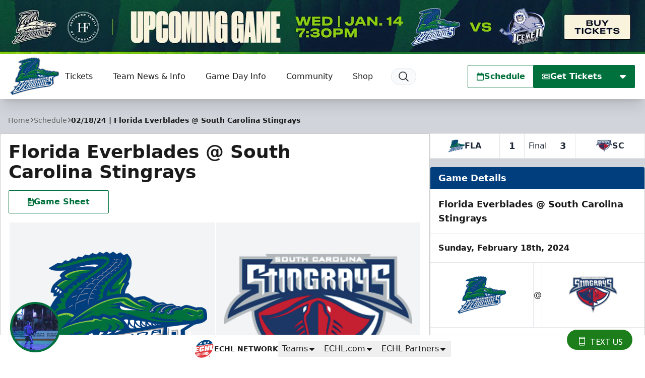

--- FILE ---
content_type: text/html; charset=UTF-8
request_url: https://www.floridaeverblades.com/games/2024/02/18/south-carolina-stingrays
body_size: 41644
content:
<!DOCTYPE html>
<html lang="en" class="scroll-smooth">

<head>
    <meta charset="utf-8">
    <meta name="viewport" content="width=device-width, initial-scale=1  viewport-fit=cover">

    <title>Florida Everblades @ South Carolina Stingrays | Florida Everblades</title>
            
    <meta property="og:title" content="Florida Everblades @ South Carolina Stingrays">
    <meta property="og:type" content="website">
    <meta property="og:url" content="https://www.floridaeverblades.com/games/2024/02/18/south-carolina-stingrays">
    <meta property="og:image" content="https://echl.imgix.net/production/fla/siteconfiguration/1/site_logo_raster/180677ff-8f94-4ed2-9093-7c12c8ed277c/media-libraryfaX0Nb?auto=compress%2Cformat&amp;bg=ffffff&amp;fit=fill&amp;h=630&amp;pad=10&amp;w=1200&amp;s=2bcfd68f9f27218725de739460ad0714">
    <meta property="og:image:width" content="1200">
    <meta property="og:image:height" content="630">
    <meta property="og:description" content="">
    <meta property="og:site_name" content="Florida Everblades">

    <meta name="twitter:card" content="summary_large_image">
            <meta name="twitter:site" content="@FL_Everblades">
    
    
    
    <link rel="apple-touch-icon" sizes="180x180" href="https://echl.imgix.net/production/fla/siteconfiguration/1/site_logo_raster/180677ff-8f94-4ed2-9093-7c12c8ed277c/media-libraryfaX0Nb?auto=compress&amp;fill=solid&amp;fill-color=0FFF&amp;fit=fill&amp;fm=png&amp;h=180&amp;w=180&amp;s=d93c7fa086ab406a41a339073479c40d">
            <link rel="icon" type="image/png" sizes="192x192" href="https://echl.imgix.net/production/fla/siteconfiguration/1/site_logo_raster/180677ff-8f94-4ed2-9093-7c12c8ed277c/media-libraryfaX0Nb?auto=compress&amp;fill=solid&amp;fill-color=0FFF&amp;fit=fill&amp;fm=png&amp;h=192&amp;w=192&amp;s=2a8dbd99a7444106859007ed396f7c31">
            <link rel="icon" type="image/png" sizes="180x180" href="https://echl.imgix.net/production/fla/siteconfiguration/1/site_logo_raster/180677ff-8f94-4ed2-9093-7c12c8ed277c/media-libraryfaX0Nb?auto=compress&amp;fill=solid&amp;fill-color=0FFF&amp;fit=fill&amp;fm=png&amp;h=180&amp;w=180&amp;s=d93c7fa086ab406a41a339073479c40d">
            <link rel="icon" type="image/png" sizes="128x128" href="https://echl.imgix.net/production/fla/siteconfiguration/1/site_logo_raster/180677ff-8f94-4ed2-9093-7c12c8ed277c/media-libraryfaX0Nb?auto=compress&amp;fill=solid&amp;fill-color=0FFF&amp;fit=fill&amp;fm=png&amp;h=128&amp;w=128&amp;s=800988904c1fc455adb03bd1e8f27d70">
            <link rel="icon" type="image/png" sizes="32x32" href="https://echl.imgix.net/production/fla/siteconfiguration/1/site_logo_raster/180677ff-8f94-4ed2-9093-7c12c8ed277c/media-libraryfaX0Nb?auto=compress&amp;fill=solid&amp;fill-color=0FFF&amp;fit=fill&amp;fm=png&amp;h=32&amp;w=32&amp;s=9cb1113d29200baa1ac979907c4039a0">
            <link rel="icon" type="image/png" sizes="16x16" href="https://echl.imgix.net/production/fla/siteconfiguration/1/site_logo_raster/180677ff-8f94-4ed2-9093-7c12c8ed277c/media-libraryfaX0Nb?auto=compress&amp;fill=solid&amp;fill-color=0FFF&amp;fit=fill&amp;fm=png&amp;h=16&amp;w=16&amp;s=a72abe86b483447ee334eb0cc0303cd7">
        <link rel="manifest" href="https://www.floridaeverblades.com/site.webmanifest">
    <meta name="msapplication-TileColor" content="#00703c">

    <!-- Fonts -->
    
    <link rel="preconnect" href="https://fonts.googleapis.com">
    <link rel="preconnect" href="https://fonts.gstatic.com" crossorigin>
    <link href="https://fonts.googleapis.com/css2?family=Open+Sans:wght@300;500;700;800&display=swap" rel="stylesheet">

    <!-- Styles -->

    
    
    

    <style>
        * {
            --color-brand-primary: 0  112  60;
            --color-brand-secondary: 0  62  126;
            --color-brand-tertiary: 167  169  172;
            --color-action: 0  112  60;
            --color-action-reverse: 255  255  255;
                    --color-alternate: 0  62  126;
        --color-alternate-reverse: 255  255  255;
        --color-game-home-background: 0  62  126;
        --color-game-home-background-alternate: 0  62  126;
        --color-game-home-foreground: 255  255  255;
        --color-game-home-foreground-alternate: 255  255  255;
        --color-game-away-background: 0  0  0;
        --color-game-away-background-alternate: 0  0  0;
        --color-game-away-foreground: 255  255  255;
        --color-game-away-foreground-alternate: 255  255  255;
        --color-event-background: 255  255  255;
        --color-event-background-alternate: 255  255  255;
        --color-event-foreground: 0  0  0;
        --color-event-foreground-alternate: 0  0  0;
        }
    </style>
    <link rel="preload" as="style" href="https://www.floridaeverblades.com/build/assets/app.b0128429.css" /><link rel="stylesheet" href="https://www.floridaeverblades.com/build/assets/app.b0128429.css" />
            <style >[wire\:loading], [wire\:loading\.delay], [wire\:loading\.inline-block], [wire\:loading\.inline], [wire\:loading\.block], [wire\:loading\.flex], [wire\:loading\.table], [wire\:loading\.grid], [wire\:loading\.inline-flex] {display: none;}[wire\:loading\.delay\.shortest], [wire\:loading\.delay\.shorter], [wire\:loading\.delay\.short], [wire\:loading\.delay\.long], [wire\:loading\.delay\.longer], [wire\:loading\.delay\.longest] {display:none;}[wire\:offline] {display: none;}[wire\:dirty]:not(textarea):not(input):not(select) {display: none;}input:-webkit-autofill, select:-webkit-autofill, textarea:-webkit-autofill {animation-duration: 50000s;animation-name: livewireautofill;}@keyframes livewireautofill { from {} }</style>
    
    
    <script async src='https://securepubads.g.doubleclick.net/tag/js/gpt.js'></script>
        <script>
            window.googletag = window.googletag || {cmd: []};
            var googletag = window.googletag;

            //GAM Tag
            googletag.cmd.push(function() {
                var leaderboardMapping = googletag.sizeMapping()
                    .addSize([0, 0], [[320, 50]])
                    .addSize([728, 0], [[728, 90]])
                    .addSize([970, 0], [[728, 90], [970, 90]])
                    .build();
                var rectangleMapping = googletag.sizeMapping()
                    .addSize([0, 0], [[300, 250]])
                    .build();

                                                                                        googletag.defineSlot('/1070519/fla_300x250', [[300, 250]], 'div-gpt-ad-f5605713-be6f-4712-b97f-43cf94d97daf')
                                .defineSizeMapping(rectangleMapping)
                                                                    .setTargeting( 'echlplacement', ["rail"] ) 
                                                                .addService(googletag.pubads());
                                                                                                                                    googletag.defineSlot('/1070519/fla_leaderboard', [[970, 90], [728, 90], [320, 50]], 'div-gpt-ad-95f05825-2181-421c-a9b7-d8ec63df32cb')
                                .defineSizeMapping(leaderboardMapping)
                                                                .addService(googletag.pubads());
                                                            
                googletag.pubads().enableSingleRequest();
                googletag.pubads().collapseEmptyDivs();
                                
                                                                        googletag.pubads().setTargeting( "echlpage", ["games"] );
                                                                            googletag.enableServices();
            });
        </script>
    
    
</head>

<body>
        <main class="flex min-h-screen flex-col items-start justify-between bg-gray-300 text-primary">
        <div class="w-full bg-team-action relative">

                    <a href="https://www.ticketmaster.com/florida-everblades-tickets/artist/833999?home_away=home" aria-label="Promotion" class="hidden md:block absolute w-full h-full z-10" target="_blank"></a>
        

        <div class="overflow-hidden w-full aspect-w-12 aspect-h-1">
            <picture>
                    <source media="all" srcset="https://echl.imgix.net/production/fla/siteconfiguration/1/navigation_promo_background_image/009b9f48-6915-4d0a-8a26-2fb1344a1de0/FLA25_WebHeader_UpcomingGame_01142026.jpg?ar=12%3A1&amp;auto=compress%2Cformat&amp;crop=faces%2Ccenter&amp;fit=crop&amp;w=600&amp;s=b91ff4e86db1efe35ebf8d9a488159ed 600w, https://echl.imgix.net/production/fla/siteconfiguration/1/navigation_promo_background_image/009b9f48-6915-4d0a-8a26-2fb1344a1de0/FLA25_WebHeader_UpcomingGame_01142026.jpg?ar=12%3A1&amp;auto=compress%2Cformat&amp;crop=faces%2Ccenter&amp;fit=crop&amp;w=800&amp;s=2414b664eccf4eecb98b534dadd3ded5 800w, https://echl.imgix.net/production/fla/siteconfiguration/1/navigation_promo_background_image/009b9f48-6915-4d0a-8a26-2fb1344a1de0/FLA25_WebHeader_UpcomingGame_01142026.jpg?ar=12%3A1&amp;auto=compress%2Cformat&amp;crop=faces%2Ccenter&amp;fit=crop&amp;w=1280&amp;s=657a2d4d17915922783bce2f8951a7de 1280w, https://echl.imgix.net/production/fla/siteconfiguration/1/navigation_promo_background_image/009b9f48-6915-4d0a-8a26-2fb1344a1de0/FLA25_WebHeader_UpcomingGame_01142026.jpg?ar=12%3A1&amp;auto=compress%2Cformat&amp;crop=faces%2Ccenter&amp;fit=crop&amp;w=2880&amp;s=6a8f3eb98ddfc56f92d3add19df86ab4 2880w" sizes="100vw">
                <img src="https://echl.imgix.net/production/fla/siteconfiguration/1/navigation_promo_background_image/009b9f48-6915-4d0a-8a26-2fb1344a1de0/FLA25_WebHeader_UpcomingGame_01142026.jpg?ar=12%3A1&amp;auto=compress%2Cformat&amp;crop=faces%2Ccenter&amp;fit=crop&amp;w=1200&amp;s=e979f42e48e00eaa78234e23149d709d" alt="Promotion" class="h-full w-full object-cover">
    </picture>
        </div>

        <div
            class="absolute top-0 left-0 w-full h-full p-2 justify-between items-center gap-2 hidden md:flex"
        >
            
                    </div>
    </div>
<header
    x-data="{ open: false,searchOpen: false }"
    x-on:closenav.window="open = false;"
    x-on:click.outside="open = false"
    x-on:opensearch.window="searchOpen = true; $refs.searchDialog.showModal(); $nextTick(() => $refs.searchInput.focus())"
    x-on:keydown.slash.window="if (['INPUT','TEXTAREA','SELECT'].indexOf($event.target.tagName) === -1) { $dispatch('opensearch'); }"
    class="sticky top-0 z-30 flex h-[65px] w-full items-center shadow-xl md:h-[80px] lg:h-[90px]"
    
    :style="open ? 'z-index: 999' : ''"
>
    <div
        x-show="open"
        x-cloak
        x-transition:enter="ease-out duration-300"
        x-transition:enter-start="opacity-0"
        x-transition:enter-end="opacity-100"
        x-transition:leave="ease-in duration-300"
        x-transition:leave-start="opacity-100"
        x-transition:leave-end="opacity-0"
        class="pointer-events-none absolute inset-0 h-screen w-screen bg-black/30 xl:hidden">
    </div>
    <div class="z-30 flex h-full w-full items-center bg-white text-primary px-safe pt-safe"
        :class="open ? 'shadow-lg' : ''">
        <div class="px-2 lg:px-4 w-full h-full">
    <div class="flex h-full items-center justify-between p-1">
                <div class="flex items-center gap-4">
                    <a href="https://www.floridaeverblades.com">
                        <img
                            src="https://echl.imgix.net/production/fla/siteconfiguration/1/site_logo/b71dc2d2-1d45-411f-afe4-810bb6b8473b/fla.svg?s=fd8973dbc5981738259d99f67d2b995f"
                            alt="Florida Everblades"
                            class="h-[60px] w-auto md:h-[75px]"
                        >
                        <span class="sr-only">Florida Everblades</span>
                    </a>
                    <nav class="tw-hidden xl:[@media(hover:hover)]:flex" x-data="{
    openIndex: null,
    timeout: false,
    open(index) {
        this.openIndex = index;
        if (this.timeout) {
            clearTimeout(this.timeout);
            this.timeout = false;
        }
    },
    click(event, index) {
        if (!('ontouchstart' in document.documentElement)) return;

        if (this.openIndex === index) {
            this.openIndex = null;
        } else {
            event.preventDefault();
            this.open(index);
        }
    },
    mouseover(index) {
        if ('ontouchstart' in document.documentElement) return;

        this.open(index);
    },
    mouseout(index) {
        if ('ontouchstart' in document.documentElement) return;

        if (this.timeout) {
            clearTimeout(this.timeout);
        }
        this.timeout = setTimeout(() => {
            if (this.openIndex === index) {
                this.openIndex = null;
            }
        }, 200);
    },
    close() {
        this.openIndex = null;
    },
}" @touchstart.stop @touchstart.window="close" aria-label="Main Navigation">

        
    <ul class="flex flex-wrap">
        
                    <li  @mouseover.prevent="mouseover(0)"
            @mouseout.prevent="mouseout(0)"     class="relative flex">
            <a
            href="https://www.floridaeverblades.com/tickets"
            target="_self"
            class="flex group gap-1 items-center hover:bg-black/5 hover:text-team-action justify-center px-3 text-primary transition duration-100 whitespace-nowrap rounded-sm"
                            aria-controls="largeMenuContainer_0"
                :aria-expanded="openIndex === 0"
                @click.stop="(e) => click(e, 0)"
                :class="openIndex === 0 && 'bg-black/5 '"
                    >
            Tickets
                                        <div class="relative h-4 w-4">
    
            <div class="absolute inset-0 text-team-action transition-all duration-300 group-hover:opacity-0">
            <svg xmlns="http://www.w3.org/2000/svg" viewBox="0 0 20 20" fill="currentColor" aria-hidden="true"
                data-slot="icon">
                <path fill-rule="evenodd"
                    d="M5.22 8.22a.75.75 0 0 1 1.06 0L10 11.94l3.72-3.72a.75.75 0 1 1 1.06 1.06l-4.25 4.25a.75.75 0 0 1-1.06 0L5.22 9.28a.75.75 0 0 1 0-1.06Z"
                    clip-rule="evenodd" />
            </svg>
        </div>
    
    
    <div
        class="opacity-0 group-hover:opacity-100 [@media(hover:hover)]:-translate-x-1 [@media(hover:hover)]:group-hover:translate-x-0 absolute inset-0 text-team-action transition-all duration-300">
                    
            <svg xmlns="http://www.w3.org/2000/svg" fill="none" viewBox="0 0 24 24" stroke-width="2"
                stroke="currentColor"
                aria-hidden="true" data-slot="icon">
                <path stroke-linecap="round" stroke-linejoin="round" d="M17.25 8.25 21 12m0 0-3.75 3.75M21 12H3" />
            </svg>
            </div>
</div>
                    </a>
    
            <ul id="largeMenuContainer_0" class="absolute top-[calc(100%+5px)] z-10 w-full min-w-[200px] divide-y rounded border border-black/20 bg-white shadow-xl"
            x-show="openIndex === 0" x-cloak x-transition>
                                            <li class="relative"
                    >
                    <a class="flex items-center justify-between px-4 py-2 hover:bg-gray-50 hover:text-team-action"
                        href="https://www.floridaeverblades.com/tickets/single-game-tickets"
                                                target="_self"
                        >
                        Single Game Tickets

                                            </a>

                    
                </li>
                                            <li class="relative"
                    >
                    <a class="flex items-center justify-between px-4 py-2 hover:bg-gray-50 hover:text-team-action"
                        href="https://www.floridaeverblades.com/tickets/season-tickets"
                                                target="_self"
                        >
                        Blades 365 Memberships

                                            </a>

                    
                </li>
                                            <li class="relative"
                    >
                    <a class="flex items-center justify-between px-4 py-2 hover:bg-gray-50 hover:text-team-action"
                        href="https://www.floridaeverblades.com/tickets/groups"
                                                target="_self"
                        >
                        Group Fun

                                            </a>

                    
                </li>
                                            <li class="relative"
                    >
                    <a class="flex items-center justify-between px-4 py-2 hover:bg-gray-50 hover:text-team-action"
                        href="https://www.floridaeverblades.com/tickets/fan-experiences"
                                                target="_self"
                        >
                        Fan Experiences

                                            </a>

                    
                </li>
                                            <li class="relative"
                    >
                    <a class="flex items-center justify-between px-4 py-2 hover:bg-gray-50 hover:text-team-action"
                        href="https://www.floridaeverblades.com/auto-renewal"
                                                target="_self"
                        >
                        Auto-Renewal Program

                                            </a>

                    
                </li>
                                            <li class="relative"
                    >
                    <a class="flex items-center justify-between px-4 py-2 hover:bg-gray-50 hover:text-team-action"
                        href="https://www.floridaeverblades.com/referral"
                                                target="_self"
                        >
                        Referral Program

                                            </a>

                    
                </li>
                                            <li class="relative"
                    >
                    <a class="flex items-center justify-between px-4 py-2 hover:bg-gray-50 hover:text-team-action"
                        href="https://www.floridaeverblades.com/tickets/premium-seating"
                                                target="_self"
                        >
                        Premium Seating

                                            </a>

                    
                </li>
                                            <li class="relative"
                    >
                    <a class="flex items-center justify-between px-4 py-2 hover:bg-gray-50 hover:text-team-action"
                        href="https://www.floridaeverblades.com/gameday/seating-chart"
                                                target="_self"
                        >
                        Seating Chart

                                            </a>

                    
                </li>
                                            <li class="relative"
                    >
                    <a class="flex items-center justify-between px-4 py-2 hover:bg-gray-50 hover:text-team-action"
                        href="https://am.ticketmaster.com/everblades/?_gl=1*1lx7fh8*_ga*MTk4MTAzMTU1MS4xNjk1ODk1OTkz*_ga_9P8PNG6GEX*MTY5NTkxNDQ1NC40OTguMS4xNjk1OTE2ODY1LjYwLjAuMA..#/"
                                                target="_blank"
                        >
                        My Account

                                            </a>

                    
                </li>
                                            <li class="relative"
                    >
                    <a class="flex items-center justify-between px-4 py-2 hover:bg-gray-50 hover:text-team-action"
                        href="https://www.floridaeverblades.com/digital-ticketing-guide"
                                                target="_self"
                        >
                        Digital Ticketing Guide

                                            </a>

                    
                </li>
                    </ul>
    </li>
                    <li  @mouseover.prevent="mouseover(2)"
            @mouseout.prevent="mouseout(2)"     class="relative flex">
            <a
            href="#"
            target="_self"
            class="flex group gap-1 items-center hover:bg-black/5 hover:text-team-action justify-center px-3 text-primary transition duration-100 whitespace-nowrap rounded-sm"
                            aria-controls="largeMenuContainer_2"
                :aria-expanded="openIndex === 2"
                @click.stop="(e) => click(e, 2)"
                :class="openIndex === 2 && 'bg-black/5 '"
                    >
            Team News &amp; Info
                                        <div class="relative h-4 w-4">
    
            <div class="absolute inset-0 text-team-action transition-all duration-300 group-hover:opacity-0">
            <svg xmlns="http://www.w3.org/2000/svg" viewBox="0 0 20 20" fill="currentColor" aria-hidden="true"
                data-slot="icon">
                <path fill-rule="evenodd"
                    d="M5.22 8.22a.75.75 0 0 1 1.06 0L10 11.94l3.72-3.72a.75.75 0 1 1 1.06 1.06l-4.25 4.25a.75.75 0 0 1-1.06 0L5.22 9.28a.75.75 0 0 1 0-1.06Z"
                    clip-rule="evenodd" />
            </svg>
        </div>
    
    
    <div
        class="opacity-0 group-hover:opacity-100 [@media(hover:hover)]:-translate-x-1 [@media(hover:hover)]:group-hover:translate-x-0 absolute inset-0 text-team-action transition-all duration-300">
                                                
                <svg xmlns="http://www.w3.org/2000/svg" fill="none" viewBox="0 0 24 24" stroke-width="2"
                    stroke="currentColor" aria-hidden="true" data-slot="icon">
                    <path stroke-linecap="round" stroke-linejoin="round" d="M17.25 8.25 21 12m0 0-3.75 3.75M21 12H3" />
                </svg>
                        </div>
</div>
                    </a>
    
            <ul id="largeMenuContainer_2" class="absolute top-[calc(100%+5px)] z-10 w-full min-w-[200px] divide-y rounded border border-black/20 bg-white shadow-xl"
            x-show="openIndex === 2" x-cloak x-transition>
                                            <li class="relative"
                    >
                    <a class="flex items-center justify-between px-4 py-2 hover:bg-gray-50 hover:text-team-action"
                        href="https://www.floridaeverblades.com/hockeycentral"
                                                target="_self"
                        >
                        Hockey Central

                                            </a>

                    
                </li>
                                            <li class="relative"
                    >
                    <a class="flex items-center justify-between px-4 py-2 hover:bg-gray-50 hover:text-team-action"
                        href="https://www.floridaeverblades.com/news"
                                                target="_self"
                        >
                        News

                                            </a>

                    
                </li>
                                            <li class="relative"
                    >
                    <a class="flex items-center justify-between px-4 py-2 hover:bg-gray-50 hover:text-team-action"
                        href="https://www.floridaeverblades.com/videos"
                                                target="_self"
                        >
                        Videos

                                            </a>

                    
                </li>
                                            <li class="relative"
                    >
                    <a class="flex items-center justify-between px-4 py-2 hover:bg-gray-50 hover:text-team-action"
                        href="https://www.floridaeverblades.com/team/roster"
                                                target="_self"
                        >
                        Roster

                                            </a>

                    
                </li>
                                            <li class="relative"
                    >
                    <a class="flex items-center justify-between px-4 py-2 hover:bg-gray-50 hover:text-team-action"
                        href="https://www.floridaeverblades.com/team/statistics"
                                                target="_self"
                        >
                        Player Stats

                                            </a>

                    
                </li>
                                            <li class="relative"
                    >
                    <a class="flex items-center justify-between px-4 py-2 hover:bg-gray-50 hover:text-team-action"
                        href="https://www.floridaeverblades.com/team/standings"
                                                target="_self"
                        >
                        Standings

                                            </a>

                    
                </li>
                                            <li class="relative"
                    >
                    <a class="flex items-center justify-between px-4 py-2 hover:bg-gray-50 hover:text-team-action"
                        href="https://www.floridaeverblades.com/team/staff"
                                                target="_self"
                        >
                        Front Office

                                            </a>

                    
                </li>
                                            <li class="relative"
                    >
                    <a class="flex items-center justify-between px-4 py-2 hover:bg-gray-50 hover:text-team-action"
                        href="https://www.floridaeverblades.com/team/hockey-operations"
                                                target="_self"
                        >
                        Hockey Operations

                                            </a>

                    
                </li>
                    </ul>
    </li>
                    <li  @mouseover.prevent="mouseover(3)"
            @mouseout.prevent="mouseout(3)"     class="relative flex">
            <a
            href="#"
            target="_self"
            class="flex group gap-1 items-center hover:bg-black/5 hover:text-team-action justify-center px-3 text-primary transition duration-100 whitespace-nowrap rounded-sm"
                            aria-controls="largeMenuContainer_3"
                :aria-expanded="openIndex === 3"
                @click.stop="(e) => click(e, 3)"
                :class="openIndex === 3 && 'bg-black/5 '"
                    >
            Game Day Info
                                        <div class="relative h-4 w-4">
    
            <div class="absolute inset-0 text-team-action transition-all duration-300 group-hover:opacity-0">
            <svg xmlns="http://www.w3.org/2000/svg" viewBox="0 0 20 20" fill="currentColor" aria-hidden="true"
                data-slot="icon">
                <path fill-rule="evenodd"
                    d="M5.22 8.22a.75.75 0 0 1 1.06 0L10 11.94l3.72-3.72a.75.75 0 1 1 1.06 1.06l-4.25 4.25a.75.75 0 0 1-1.06 0L5.22 9.28a.75.75 0 0 1 0-1.06Z"
                    clip-rule="evenodd" />
            </svg>
        </div>
    
    
    <div
        class="opacity-0 group-hover:opacity-100 [@media(hover:hover)]:-translate-x-1 [@media(hover:hover)]:group-hover:translate-x-0 absolute inset-0 text-team-action transition-all duration-300">
                                                
                <svg xmlns="http://www.w3.org/2000/svg" fill="none" viewBox="0 0 24 24" stroke-width="2"
                    stroke="currentColor" aria-hidden="true" data-slot="icon">
                    <path stroke-linecap="round" stroke-linejoin="round" d="M17.25 8.25 21 12m0 0-3.75 3.75M21 12H3" />
                </svg>
                        </div>
</div>
                    </a>
    
            <ul id="largeMenuContainer_3" class="absolute top-[calc(100%+5px)] z-10 w-full min-w-[200px] divide-y rounded border border-black/20 bg-white shadow-xl"
            x-show="openIndex === 3" x-cloak x-transition>
                                            <li class="relative"
                    >
                    <a class="flex items-center justify-between px-4 py-2 hover:bg-gray-50 hover:text-team-action"
                        href="https://www.floridaeverblades.com/gameday/hertz-arena"
                                                target="_self"
                        >
                        Hertz Arena Info

                                            </a>

                    
                </li>
                                            <li class="relative"
                    >
                    <a class="flex items-center justify-between px-4 py-2 hover:bg-gray-50 hover:text-team-action"
                        href="https://www.floridaeverblades.com/gameday/hertz-club"
                                                target="_self"
                        >
                        Hertz #1 Club

                                            </a>

                    
                </li>
                                            <li class="relative"
                    >
                    <a class="flex items-center justify-between px-4 py-2 hover:bg-gray-50 hover:text-team-action"
                        href="https://www.floridaeverblades.com/gameday/breakaway-sports-pub"
                                                target="_self"
                        >
                        Breakaway Sports Pub

                                            </a>

                    
                </li>
                                            <li class="relative"
                    >
                    <a class="flex items-center justify-between px-4 py-2 hover:bg-gray-50 hover:text-team-action"
                        href="https://www.floridaeverblades.com/gameday/seating-chart"
                                                target="_self"
                        >
                        Seating Chart

                                            </a>

                    
                </li>
                                            <li class="relative"
                    >
                    <a class="flex items-center justify-between px-4 py-2 hover:bg-gray-50 hover:text-team-action"
                        href="https://www.floridaeverblades.com/gameday/app"
                                                target="_self"
                        >
                        Everblades App

                                            </a>

                    
                </li>
                                            <li class="relative"
                    >
                    <a class="flex items-center justify-between px-4 py-2 hover:bg-gray-50 hover:text-team-action"
                        href="https://hertzarena.com/plan-your-visit/parking/"
                                                target="_self"
                        >
                        Parking

                                            </a>

                    
                </li>
                                            <li class="relative"
                    >
                    <a class="flex items-center justify-between px-4 py-2 hover:bg-gray-50 hover:text-team-action"
                        href="https://www.floridaeverblades.com/media-credentials"
                                                target="_self"
                        >
                        Media/Scout Credential Request

                                            </a>

                    
                </li>
                                            <li class="relative"
                    >
                    <a class="flex items-center justify-between px-4 py-2 hover:bg-gray-50 hover:text-team-action"
                        href="https://www.floridaeverblades.com/contests"
                                                target="_self"
                        >
                        Contests

                                            </a>

                    
                </li>
                                            <li class="relative"
                    >
                    <a class="flex items-center justify-between px-4 py-2 hover:bg-gray-50 hover:text-team-action"
                        href="https://www.floridaeverblades.com/watch-and-listen"
                                                target="_self"
                        >
                        Watch and Listen

                                            </a>

                    
                </li>
                    </ul>
    </li>
                    <li  @mouseover.prevent="mouseover(4)"
            @mouseout.prevent="mouseout(4)"     class="relative flex">
            <a
            href="#"
            target="_self"
            class="flex group gap-1 items-center hover:bg-black/5 hover:text-team-action justify-center px-3 text-primary transition duration-100 whitespace-nowrap rounded-sm"
                            aria-controls="largeMenuContainer_4"
                :aria-expanded="openIndex === 4"
                @click.stop="(e) => click(e, 4)"
                :class="openIndex === 4 && 'bg-black/5 '"
                    >
            Community
                                        <div class="relative h-4 w-4">
    
            <div class="absolute inset-0 text-team-action transition-all duration-300 group-hover:opacity-0">
            <svg xmlns="http://www.w3.org/2000/svg" viewBox="0 0 20 20" fill="currentColor" aria-hidden="true"
                data-slot="icon">
                <path fill-rule="evenodd"
                    d="M5.22 8.22a.75.75 0 0 1 1.06 0L10 11.94l3.72-3.72a.75.75 0 1 1 1.06 1.06l-4.25 4.25a.75.75 0 0 1-1.06 0L5.22 9.28a.75.75 0 0 1 0-1.06Z"
                    clip-rule="evenodd" />
            </svg>
        </div>
    
    
    <div
        class="opacity-0 group-hover:opacity-100 [@media(hover:hover)]:-translate-x-1 [@media(hover:hover)]:group-hover:translate-x-0 absolute inset-0 text-team-action transition-all duration-300">
                                                
                <svg xmlns="http://www.w3.org/2000/svg" fill="none" viewBox="0 0 24 24" stroke-width="2"
                    stroke="currentColor" aria-hidden="true" data-slot="icon">
                    <path stroke-linecap="round" stroke-linejoin="round" d="M17.25 8.25 21 12m0 0-3.75 3.75M21 12H3" />
                </svg>
                        </div>
</div>
                    </a>
    
            <ul id="largeMenuContainer_4" class="absolute top-[calc(100%+5px)] z-10 w-full min-w-[200px] divide-y rounded border border-black/20 bg-white shadow-xl"
            x-show="openIndex === 4" x-cloak x-transition>
                                            <li class="relative"
                    >
                    <a class="flex items-center justify-between px-4 py-2 hover:bg-gray-50 hover:text-team-action"
                        href="https://www.floridaeverblades.com/kidsclub"
                                                target="_self"
                        >
                        Kids Club

                                            </a>

                    
                </li>
                                            <li class="relative"
                    >
                    <a class="flex items-center justify-between px-4 py-2 hover:bg-gray-50 hover:text-team-action"
                        href="https://www.floridaeverblades.com/community"
                                                target="_self"
                        >
                        Blades In The Community

                                            </a>

                    
                </li>
                                            <li class="relative"
                    >
                    <a class="flex items-center justify-between px-4 py-2 hover:bg-gray-50 hover:text-team-action"
                        href="https://www.floridaeverblades.com/partners"
                                                target="_self"
                        >
                        Corporate Partners

                                            </a>

                    
                </li>
                                            <li class="relative"
                    >
                    <a class="flex items-center justify-between px-4 py-2 hover:bg-gray-50 hover:text-team-action"
                        href="https://fans.winwithdash.com/auctions/floridaeverblades"
                                                target="_self"
                        >
                        DASH Auctions

                                            </a>

                    
                </li>
                                            <li class="relative"
                    >
                    <a class="flex items-center justify-between px-4 py-2 hover:bg-gray-50 hover:text-team-action"
                        href="https://www.floridaeverblades.com/community/partnership-opportunities"
                                                target="_self"
                        >
                        Partnership Opportunities

                                            </a>

                    
                </li>
                                            <li class="relative"
                    >
                    <a class="flex items-center justify-between px-4 py-2 hover:bg-gray-50 hover:text-team-action"
                        href="https://www.floridaeverblades.com/nonprofits"
                                                target="_self"
                        >
                        Non-Profits

                                            </a>

                    
                </li>
                                            <li class="relative"
                    >
                    <a class="flex items-center justify-between px-4 py-2 hover:bg-gray-50 hover:text-team-action"
                        href="https://www.floridaeverblades.com/community/swampee"
                                                target="_self"
                        >
                        Appearance Requests

                                            </a>

                    
                </li>
                                            <li class="relative"
                    >
                    <a class="flex items-center justify-between px-4 py-2 hover:bg-gray-50 hover:text-team-action"
                        href="https://www.floridaeverblades.com/donation-requests"
                                                target="_self"
                        >
                        Donation Requests

                                            </a>

                    
                </li>
                                            <li class="relative"
                    >
                    <a class="flex items-center justify-between px-4 py-2 hover:bg-gray-50 hover:text-team-action"
                        href="https://www.floridaeverblades.com/community/recreational-rinks"
                                                target="_self"
                        >
                        Recreational Rinks

                                            </a>

                    
                </li>
                                            <li class="relative"
                    >
                    <a class="flex items-center justify-between px-4 py-2 hover:bg-gray-50 hover:text-team-action"
                        href="https://www.floridaeverblades.com/community/fan-club"
                                                target="_self"
                        >
                        Fan Club

                                            </a>

                    
                </li>
                                            <li class="relative"
                    >
                    <a class="flex items-center justify-between px-4 py-2 hover:bg-gray-50 hover:text-team-action"
                        href="https://www.floridaeverblades.com/community/everbabes"
                                                target="_self"
                        >
                        Everbabes

                                            </a>

                    
                </li>
                                            <li class="relative"
                    >
                    <a class="flex items-center justify-between px-4 py-2 hover:bg-gray-50 hover:text-team-action"
                        href="https://www.floridaeverblades.com/community/junior-everblades"
                                                target="_self"
                        >
                        Junior Everblades

                                            </a>

                    
                </li>
                                            <li class="relative"
                    >
                    <a class="flex items-center justify-between px-4 py-2 hover:bg-gray-50 hover:text-team-action"
                        href="https://www.floridaeverblades.com/celebrate-with-the-florida-everblades"
                                                target="_self"
                        >
                        Birthdays

                                            </a>

                    
                </li>
                                            <li class="relative"
                    >
                    <a class="flex items-center justify-between px-4 py-2 hover:bg-gray-50 hover:text-team-action"
                        href="https://www.fansaves.com/organizations/floridaeverblades"
                                                target="_self"
                        >
                        Digital Coupon Book

                                            </a>

                    
                </li>
                                            <li class="relative"
                    >
                    <a class="flex items-center justify-between px-4 py-2 hover:bg-gray-50 hover:text-team-action"
                        href="https://www.floridaeverblades.com/community/blades-backers"
                                                target="_self"
                        >
                        Blades Backers

                                            </a>

                    
                </li>
                    </ul>
    </li>
                    <li     class="relative flex">
            <a
            href="https://shop.floridaeverblades.com/"
            target="_blank"
            class="flex group gap-1 items-center hover:bg-black/5 hover:text-team-action justify-center px-3 text-primary transition duration-100 whitespace-nowrap rounded-sm"
                    >
            Shop
                                        <div class="relative h-4 w-4">
    
    
    
    <div
        class="[@media(hover:hover)]:translate-x-0 [@media(hover:hover)]:group-hover:translate-x-1 absolute inset-0 text-team-action transition-all duration-300">
                                                
                <svg xmlns="http://www.w3.org/2000/svg" fill="none" viewBox="0 0 24 24" stroke-width="2"
                    stroke="currentColor" aria-hidden="true" data-slot="icon">
                    <path stroke-linecap="round" stroke-linejoin="round"
                        d="M13.5 6H5.25A2.25 2.25 0 0 0 3 8.25v10.5A2.25 2.25 0 0 0 5.25 21h10.5A2.25 2.25 0 0 0 18 18.75V10.5m-10.5 6L21 3m0 0h-5.25M21 3v5.25" />
                </svg>
                        </div>
</div>
                    </a>
    
    </li>
        
        
            </ul>

    <button @click="$dispatch('opensearch')" title="Search"
        class="ml-2 rounded-full border border-gray-200 bg-gray-50 px-3 py-1 transition duration-100 hover:bg-black/5 hover:text-team-action">
        <div class="h-6 w-6">
            <svg xmlns="http://www.w3.org/2000/svg" fill="none" viewBox="0 0 24 24" stroke-width="1.5"
                stroke="currentColor" aria-hidden="true" data-slot="icon">
                <path stroke-linecap="round" stroke-linejoin="round"
                    d="m21 21-5.197-5.197m0 0A7.5 7.5 0 1 0 5.196 5.196a7.5 7.5 0 0 0 10.607 10.607Z" />
            </svg>
        </div>
    </button>


</nav>
                </div>
                <div class="flex items-center gap-2">
                                                                        <div class="tw-hidden md:flex">
                                <div
        class="flex rounded-sm border border-transparent hover:scale-x-101 duration-300 transition-all hover:shadow-lg border !border-team-action !bg-team-inverted !text-team-action hover:bg-primary/90">
                                <a class="flex flex-1 whitespace-nowrap gap-2 !p-4 !px-4 !py-2 !xl:px-8 !font-bold h-[44px] min-w-[44px] items-center justify-center !bg-transparent !text-inherit !text-base" href="https://www.floridaeverblades.com#schedule" x-on:click="$dispatch('closenav')" target="_self">
                <svg class="h-4 w-4" fill="currentColor" xmlns="http://www.w3.org/2000/svg" viewBox="0 0 448 512"><!--! Font Awesome Pro 6.4.2 by @fontawesome - https://fontawesome.com License - https://fontawesome.com/license (Commercial License) Copyright 2023 Fonticons, Inc. --><path d="M152 24c0-13.3-10.7-24-24-24s-24 10.7-24 24V64H64C28.7 64 0 92.7 0 128v16 48V448c0 35.3 28.7 64 64 64H384c35.3 0 64-28.7 64-64V192 144 128c0-35.3-28.7-64-64-64H344V24c0-13.3-10.7-24-24-24s-24 10.7-24 24V64H152V24zM48 192H400V448c0 8.8-7.2 16-16 16H64c-8.8 0-16-7.2-16-16V192z"/></svg>
                Schedule
                
            </a>
            </div>
                            </div>
                                                                            <div x-data="{ open: false }" class="group relative">
        <div class="flex gap-px">
            <div
                class="relative group-hover:shadow-lg transition-all duration-300 !bg-team-action !text-team-action-reverse border !border-team-action" href="https://www.floridaeverblades.com/tickets">
                <div
                    class="rounded-l-sm">
                                                                    <a class="flex flex-1 whitespace-nowrap gap-2 !p-4 !px-4 !py-2 !xl:px-8 !font-bold h-[44px] min-w-[44px] items-center justify-center !bg-transparent !text-inherit !text-base" href="https://www.floridaeverblades.com/tickets" target="_self">
                            <svg class="h-4 w-4" fill="currentColor" xmlns="http://www.w3.org/2000/svg" viewBox="0 0 576 512"><!--! Font Awesome Pro 6.4.2 by @fontawesome - https://fontawesome.com License - https://fontawesome.com/license (Commercial License) Copyright 2023 Fonticons, Inc. --><path d="M64 64C28.7 64 0 92.7 0 128v60.1c0 10.2 6.4 19.2 16 22.6c18.7 6.6 32 24.4 32 45.3s-13.3 38.7-32 45.3c-9.6 3.4-16 12.5-16 22.6V384c0 35.3 28.7 64 64 64H512c35.3 0 64-28.7 64-64V323.9c0-10.2-6.4-19.2-16-22.6c-18.7-6.6-32-24.4-32-45.3s13.3-38.7 32-45.3c9.6-3.4 16-12.5 16-22.6V128c0-35.3-28.7-64-64-64H64zM48 128c0-8.8 7.2-16 16-16H512c8.8 0 16 7.2 16 16v44.9c-28.7 16.6-48 47.6-48 83.1s19.3 66.6 48 83.1V384c0 8.8-7.2 16-16 16H64c-8.8 0-16-7.2-16-16V339.1c28.7-16.6 48-47.6 48-83.1s-19.3-66.6-48-83.1V128zM400 304H176V208H400v96zM128 192V320c0 17.7 14.3 32 32 32H416c17.7 0 32-14.3 32-32V192c0-17.7-14.3-32-32-32H160c-17.7 0-32 14.3-32 32z"/></svg>
                            Get Tickets
                            
                        </a>
                                    </div>
            </div>
            <button
                type="button"
                @click="open = ! open"
                @click.outside="open = false"
                class="flex w-12 items-center justify-center rounded-r-sm text-white group-hover:shadow-lg  transition-all duration-300 !bg-team-action !text-team-action-reverse border !border-team-action" href="https://www.floridaeverblades.com/tickets" target="_self">
                <svg x-bind:class="{ 'transform rotate-180': open }" class="w-3 transition-all duration-300 color-inherit" fill="currentColor" xmlns="http://www.w3.org/2000/svg" viewBox="0 0 320 512"><!--! Font Awesome Pro 6.4.2 by @fontawesome - https://fontawesome.com License - https://fontawesome.com/license (Commercial License) Copyright 2023 Fonticons, Inc. --><path d="M137.4 374.6c12.5 12.5 32.8 12.5 45.3 0l128-128c9.2-9.2 11.9-22.9 6.9-34.9s-16.6-19.8-29.6-19.8L32 192c-12.9 0-24.6 7.8-29.6 19.8s-2.2 25.7 6.9 34.9l128 128z"/></svg>                <span class="sr-only"></span>
            </button>
            <div x-cloak
                class="absolute right-0 z-50 top-[100%] overflow-hidden rounded-b bg-white text-black shadow-lg"
                x-show="open">
                <div>
            <div class="bg-gray-100 px-2 py-1">
            <span class="text-xs font-semibold uppercase text-secondary">Ticket Categories</span>
        </div>
        <ul class="divide-y">
                            <li>
                    <a href="https://www.ticketmaster.com/florida-everblades-tickets/artist/833999?home_away=home"
                       target="_blank"
                        class=" flex px-4 py-2 hover:bg-gray-50 hover:text-team-action">
                        Single Game Tickets
                    </a>
                </li>
                            <li>
                    <a href="https://www.floridaeverblades.com/tickets/season-tickets"
                       target="_self"
                        class=" flex px-4 py-2 hover:bg-gray-50 hover:text-team-action">
                        Blades 365 Memberships
                    </a>
                </li>
                            <li>
                    <a href="https://www.floridaeverblades.com/tickets/groups"
                       target="_self"
                        class=" flex px-4 py-2 hover:bg-gray-50 hover:text-team-action">
                        Group Fun
                    </a>
                </li>
                            <li>
                    <a href="https://www.floridaeverblades.com/tickets/fan-experiences"
                       target="_self"
                        class=" flex px-4 py-2 hover:bg-gray-50 hover:text-team-action">
                        Fan Experiences
                    </a>
                </li>
                            <li>
                    <a href="https://www.floridaeverblades.com/tickets/premium-seating"
                       target="_self"
                        class=" flex px-4 py-2 hover:bg-gray-50 hover:text-team-action">
                        Premium Seating
                    </a>
                </li>
                    </ul>
        

    </div>
            </div>
        </div>
    </div>
                                                                


                    <button
                        x-on:click="open = !open"
                        class="flex size-[44px] items-center justify-center gap-2 rounded-sm border border-black hover:bg-gray-200 lg:gap-4 xl:[@media(hover:hover)]:hidden"
                        aria-controls="mobile-nav"
                        :aria-expanded="open"
                    >
                        <span class="sr-only">Toggle Menu</span>

                        <div x-show="!open" class="h-8 w-8">
                            <svg xmlns="http://www.w3.org/2000/svg" fill="none" viewBox="0 0 24 24"
                                stroke-width="1.5" stroke="currentColor" aria-hidden="true" data-slot="icon">
                                <path stroke-linecap="round" stroke-linejoin="round"
                                    d="M3.75 6.75h16.5M3.75 12h16.5m-16.5 5.25h16.5" />
                            </svg>
                        </div>

                        <div x-show="open" x-cloak class="h-8 w-8">
                            <svg xmlns="http://www.w3.org/2000/svg" fill="none" viewBox="0 0 24 24"
                                stroke-width="1.5" stroke="currentColor" aria-hidden="true" data-slot="icon">
                                <path stroke-linecap="round" stroke-linejoin="round" d="M6 18 18 6M6 6l12 12" />
                            </svg>
                        </div>
                    </button>
                </div>

            </div>
</div>
    </div>

    <div
        x-cloak
        class="absolute top-0 w-full xl:[@media(hover:hover)]:hidden overflow-hidden pointer-events-none"
        :class="open ? 'w-full h-screen' : 'w-0 h-0'"
        id="mobile-nav"
        :aria-hidden="!open"
    >
        <div
            class="absolute top-0 z-20 right-0 w-full max-h-screen lg:h-screen bg-white shadow-2xl transition-all duration-300 pt-[65px] md:pt-[80px] lg:pt-[90px] overflow-x-hidden overflow-y-auto pointer-events-auto"
            :class="open ? 'translate-x-0 opacity-100 w-full' : 'translate-x-full opacity-0 w-0'">
            <nav class="relative grid shadow" x-data="{
    openIndex: null,
    searchOpen: false,
    open(index, $menuRef) {
        this.openIndex = index;

        if ($menuRef) {
            setTimeout(() => $menuRef.scrollIntoView({
                behavior: 'smooth',
                block: 'start',
            }), 350);
        }
    },
    click(event, index, $menuRef) {
        if (this.openIndex === index) {
            this.close();
        } else {
            event.preventDefault();
            this.open(index, $menuRef);
        }
    },
    clickArrow(event, index, $menuRef) {
        if (this.openIndex === index) {
            this.close();
        } else {
            this.open(index, $menuRef);
        }
    },
    close() {
        this.openIndex = null;
    },
    openSearch() {
        $dispatch('opensearch');
        this.close();
        $dispatch('closenav');
    }
}" aria-label="Main Navigation">
                        <div class="md:hidden">
                <div
        class="flex rounded-sm border border-transparent hover:scale-x-101 duration-300 transition-all hover:shadow-lg !bg-team-action !text-team-action-reverse border !border-team-action">
                                <a class="flex flex-1 whitespace-nowrap gap-2 !p-4 !px-4 !py-2 !xl:px-8 !font-bold h-[44px] min-w-[44px] items-center justify-center !bg-transparent !text-inherit !text-base" href="https://www.floridaeverblades.com#schedule" x-on:click="close(); $dispatch('closenav')" target="_self">
                <svg class="h-4 w-4" fill="currentColor" xmlns="http://www.w3.org/2000/svg" viewBox="0 0 448 512"><!--! Font Awesome Pro 6.4.2 by @fontawesome - https://fontawesome.com License - https://fontawesome.com/license (Commercial License) Copyright 2023 Fonticons, Inc. --><path d="M152 24c0-13.3-10.7-24-24-24s-24 10.7-24 24V64H64C28.7 64 0 92.7 0 128v16 48V448c0 35.3 28.7 64 64 64H384c35.3 0 64-28.7 64-64V192 144 128c0-35.3-28.7-64-64-64H344V24c0-13.3-10.7-24-24-24s-24 10.7-24 24V64H152V24zM48 192H400V448c0 8.8-7.2 16-16 16H64c-8.8 0-16-7.2-16-16V192z"/></svg>
                Schedule
                
            </a>
            </div>
            </div>
                    <ul class="grid divide-y px-safe">
                
                    <li>
    <div class="flex w-full items-center justify-between">
                    <a href="https://www.floridaeverblades.com/tickets" title="https://www.floridaeverblades.com/tickets" target="_self"
                                    x-on:click.stop="close(); $dispatch('closenav')"
                                class="flex h-12 w-full items-center gap-2 from-black/10 to-black/0 ps-4 group hover:text-team-action hover:bg-gradient-to-r group-hover:bg-gradient-to-r group-hover:text-team-action"
            >
                Tickets
                <div class="relative h-4 w-4">
    
    
    
    <div
        class="[@media(hover:hover)]:translate-x-0 [@media(hover:hover)]:group-hover:translate-x-1 absolute inset-0 text-team-action transition-all duration-300">
                    
            <svg xmlns="http://www.w3.org/2000/svg" fill="none" viewBox="0 0 24 24" stroke-width="2"
                stroke="currentColor"
                aria-hidden="true" data-slot="icon">
                <path stroke-linecap="round" stroke-linejoin="round" d="M17.25 8.25 21 12m0 0-3.75 3.75M21 12H3" />
            </svg>
            </div>
</div>
            </a>
                            <div class="group pe-4">
                    <button
                        type="button"
                        title="Toggle Sub-menu"
                        @click="(e) => clickArrow(e, 0, $refs.menuContainer_0)"
                        aria-controls="menuContainer_0"
                        :aria-expanded="openIndex === 0"
                    >
                        <div
    class="flex size-8 cursor-pointer items-center justify-center rounded-full border bg-black/5 transition-all duration-300 group-hover:bg-black/10">
    <div class="h-6 w-6 text-team-action transition-transform duration-300"
        :class="openIndex === 0 && 'rotate-180'">
        <svg xmlns="http://www.w3.org/2000/svg" viewBox="0 0 20 20" fill="currentColor" aria-hidden="true" data-slot="icon">
            <path fill-rule="evenodd"
                d="M5.22 8.22a.75.75 0 0 1 1.06 0L10 11.94l3.72-3.72a.75.75 0 1 1 1.06 1.06l-4.25 4.25a.75.75 0 0 1-1.06 0L5.22 9.28a.75.75 0 0 1 0-1.06Z"
                clip-rule="evenodd" />
        </svg>
    </div>
</div>
                    </button>
                </div>
                        </div>

    
            
        <div
            class="scroll-mt-[calc(65px+3rem)] md:scroll-mt-[calc(80px+3rem)] lg:scroll-mt-[calc(90px+3rem)] grid bg-black/5 shadow-inner transition-all duration-300"
            x-cloak
            :class="openIndex === 0 ? 'grid-rows-[1fr]' : 'grid-rows-[0fr]'"
            x-ref="menuContainer_0"
            id="menuContainer_0"
        >
            <ul class="w-full divide-y overflow-hidden">
                                                        <li class="hover:bg-black/10">
                        <a href="https://www.floridaeverblades.com/tickets/single-game-tickets" class="group flex h-12 w-full items-center gap-2 p-4"
                                                            x-on:click.stop="close(); $dispatch('closenav')"
                                                        class="py-3 pr-3 pl-7 flex items-center text-[#424242] pt-[calc(0.75rem+1px)]">
                            Single Game Tickets
                            <div class="relative h-4 w-4">
    
    
    
    <div
        class="[@media(hover:hover)]:translate-x-0 [@media(hover:hover)]:group-hover:translate-x-1 absolute inset-0 text-team-action transition-all duration-300">
                    
            <svg xmlns="http://www.w3.org/2000/svg" fill="none" viewBox="0 0 24 24" stroke-width="2"
                stroke="currentColor"
                aria-hidden="true" data-slot="icon">
                <path stroke-linecap="round" stroke-linejoin="round" d="M17.25 8.25 21 12m0 0-3.75 3.75M21 12H3" />
            </svg>
            </div>
</div>
                        </a>
                    </li>
                                                        <li class="hover:bg-black/10">
                        <a href="https://www.floridaeverblades.com/tickets/season-tickets" class="group flex h-12 w-full items-center gap-2 p-4"
                                                            x-on:click.stop="close(); $dispatch('closenav')"
                                                        class="py-3 pr-3 pl-7 flex items-center text-[#424242]">
                            Blades 365 Memberships
                            <div class="relative h-4 w-4">
    
    
    
    <div
        class="[@media(hover:hover)]:translate-x-0 [@media(hover:hover)]:group-hover:translate-x-1 absolute inset-0 text-team-action transition-all duration-300">
                    
            <svg xmlns="http://www.w3.org/2000/svg" fill="none" viewBox="0 0 24 24" stroke-width="2"
                stroke="currentColor"
                aria-hidden="true" data-slot="icon">
                <path stroke-linecap="round" stroke-linejoin="round" d="M17.25 8.25 21 12m0 0-3.75 3.75M21 12H3" />
            </svg>
            </div>
</div>
                        </a>
                    </li>
                                                        <li class="hover:bg-black/10">
                        <a href="https://www.floridaeverblades.com/tickets/groups" class="group flex h-12 w-full items-center gap-2 p-4"
                                                            x-on:click.stop="close(); $dispatch('closenav')"
                                                        class="py-3 pr-3 pl-7 flex items-center text-[#424242]">
                            Group Fun
                            <div class="relative h-4 w-4">
    
    
    
    <div
        class="[@media(hover:hover)]:translate-x-0 [@media(hover:hover)]:group-hover:translate-x-1 absolute inset-0 text-team-action transition-all duration-300">
                    
            <svg xmlns="http://www.w3.org/2000/svg" fill="none" viewBox="0 0 24 24" stroke-width="2"
                stroke="currentColor"
                aria-hidden="true" data-slot="icon">
                <path stroke-linecap="round" stroke-linejoin="round" d="M17.25 8.25 21 12m0 0-3.75 3.75M21 12H3" />
            </svg>
            </div>
</div>
                        </a>
                    </li>
                                                        <li class="hover:bg-black/10">
                        <a href="https://www.floridaeverblades.com/tickets/fan-experiences" class="group flex h-12 w-full items-center gap-2 p-4"
                                                            x-on:click.stop="close(); $dispatch('closenav')"
                                                        class="py-3 pr-3 pl-7 flex items-center text-[#424242]">
                            Fan Experiences
                            <div class="relative h-4 w-4">
    
    
    
    <div
        class="[@media(hover:hover)]:translate-x-0 [@media(hover:hover)]:group-hover:translate-x-1 absolute inset-0 text-team-action transition-all duration-300">
                    
            <svg xmlns="http://www.w3.org/2000/svg" fill="none" viewBox="0 0 24 24" stroke-width="2"
                stroke="currentColor"
                aria-hidden="true" data-slot="icon">
                <path stroke-linecap="round" stroke-linejoin="round" d="M17.25 8.25 21 12m0 0-3.75 3.75M21 12H3" />
            </svg>
            </div>
</div>
                        </a>
                    </li>
                                                        <li class="hover:bg-black/10">
                        <a href="https://www.floridaeverblades.com/auto-renewal" class="group flex h-12 w-full items-center gap-2 p-4"
                                                            x-on:click.stop="close(); $dispatch('closenav')"
                                                        class="py-3 pr-3 pl-7 flex items-center text-[#424242]">
                            Auto-Renewal Program
                            <div class="relative h-4 w-4">
    
    
    
    <div
        class="[@media(hover:hover)]:translate-x-0 [@media(hover:hover)]:group-hover:translate-x-1 absolute inset-0 text-team-action transition-all duration-300">
                    
            <svg xmlns="http://www.w3.org/2000/svg" fill="none" viewBox="0 0 24 24" stroke-width="2"
                stroke="currentColor"
                aria-hidden="true" data-slot="icon">
                <path stroke-linecap="round" stroke-linejoin="round" d="M17.25 8.25 21 12m0 0-3.75 3.75M21 12H3" />
            </svg>
            </div>
</div>
                        </a>
                    </li>
                                                        <li class="hover:bg-black/10">
                        <a href="https://www.floridaeverblades.com/referral" class="group flex h-12 w-full items-center gap-2 p-4"
                                                            x-on:click.stop="close(); $dispatch('closenav')"
                                                        class="py-3 pr-3 pl-7 flex items-center text-[#424242]">
                            Referral Program
                            <div class="relative h-4 w-4">
    
    
    
    <div
        class="[@media(hover:hover)]:translate-x-0 [@media(hover:hover)]:group-hover:translate-x-1 absolute inset-0 text-team-action transition-all duration-300">
                    
            <svg xmlns="http://www.w3.org/2000/svg" fill="none" viewBox="0 0 24 24" stroke-width="2"
                stroke="currentColor"
                aria-hidden="true" data-slot="icon">
                <path stroke-linecap="round" stroke-linejoin="round" d="M17.25 8.25 21 12m0 0-3.75 3.75M21 12H3" />
            </svg>
            </div>
</div>
                        </a>
                    </li>
                                                        <li class="hover:bg-black/10">
                        <a href="https://www.floridaeverblades.com/tickets/premium-seating" class="group flex h-12 w-full items-center gap-2 p-4"
                                                            x-on:click.stop="close(); $dispatch('closenav')"
                                                        class="py-3 pr-3 pl-7 flex items-center text-[#424242]">
                            Premium Seating
                            <div class="relative h-4 w-4">
    
    
    
    <div
        class="[@media(hover:hover)]:translate-x-0 [@media(hover:hover)]:group-hover:translate-x-1 absolute inset-0 text-team-action transition-all duration-300">
                    
            <svg xmlns="http://www.w3.org/2000/svg" fill="none" viewBox="0 0 24 24" stroke-width="2"
                stroke="currentColor"
                aria-hidden="true" data-slot="icon">
                <path stroke-linecap="round" stroke-linejoin="round" d="M17.25 8.25 21 12m0 0-3.75 3.75M21 12H3" />
            </svg>
            </div>
</div>
                        </a>
                    </li>
                                                        <li class="hover:bg-black/10">
                        <a href="https://www.floridaeverblades.com/gameday/seating-chart" class="group flex h-12 w-full items-center gap-2 p-4"
                                                            x-on:click.stop="close(); $dispatch('closenav')"
                                                        class="py-3 pr-3 pl-7 flex items-center text-[#424242]">
                            Seating Chart
                            <div class="relative h-4 w-4">
    
    
    
    <div
        class="[@media(hover:hover)]:translate-x-0 [@media(hover:hover)]:group-hover:translate-x-1 absolute inset-0 text-team-action transition-all duration-300">
                    
            <svg xmlns="http://www.w3.org/2000/svg" fill="none" viewBox="0 0 24 24" stroke-width="2"
                stroke="currentColor"
                aria-hidden="true" data-slot="icon">
                <path stroke-linecap="round" stroke-linejoin="round" d="M17.25 8.25 21 12m0 0-3.75 3.75M21 12H3" />
            </svg>
            </div>
</div>
                        </a>
                    </li>
                                                        <li class="hover:bg-black/10">
                        <a href="https://am.ticketmaster.com/everblades/?_gl=1*1lx7fh8*_ga*MTk4MTAzMTU1MS4xNjk1ODk1OTkz*_ga_9P8PNG6GEX*MTY5NTkxNDQ1NC40OTguMS4xNjk1OTE2ODY1LjYwLjAuMA..#/" class="group flex h-12 w-full items-center gap-2 p-4"
                                                            x-on:click.stop="close(); $dispatch('closenav')"
                                                        class="py-3 pr-3 pl-7 flex items-center text-[#424242]">
                            My Account
                            <div class="relative h-4 w-4">
    
    
    
    <div
        class="[@media(hover:hover)]:translate-x-0 [@media(hover:hover)]:group-hover:translate-x-1 absolute inset-0 text-team-action transition-all duration-300">
                                                
                <svg xmlns="http://www.w3.org/2000/svg" fill="none" viewBox="0 0 24 24" stroke-width="2"
                    stroke="currentColor" aria-hidden="true" data-slot="icon">
                    <path stroke-linecap="round" stroke-linejoin="round"
                        d="M13.5 6H5.25A2.25 2.25 0 0 0 3 8.25v10.5A2.25 2.25 0 0 0 5.25 21h10.5A2.25 2.25 0 0 0 18 18.75V10.5m-10.5 6L21 3m0 0h-5.25M21 3v5.25" />
                </svg>
                        </div>
</div>
                        </a>
                    </li>
                                                        <li class="hover:bg-black/10">
                        <a href="https://www.floridaeverblades.com/digital-ticketing-guide" class="group flex h-12 w-full items-center gap-2 p-4"
                                                            x-on:click.stop="close(); $dispatch('closenav')"
                                                        class="py-3 pr-3 pl-7 flex items-center text-[#424242] pb-[calc(0.75rem+1px)]">
                            Digital Ticketing Guide
                            <div class="relative h-4 w-4">
    
    
    
    <div
        class="[@media(hover:hover)]:translate-x-0 [@media(hover:hover)]:group-hover:translate-x-1 absolute inset-0 text-team-action transition-all duration-300">
                    
            <svg xmlns="http://www.w3.org/2000/svg" fill="none" viewBox="0 0 24 24" stroke-width="2"
                stroke="currentColor"
                aria-hidden="true" data-slot="icon">
                <path stroke-linecap="round" stroke-linejoin="round" d="M17.25 8.25 21 12m0 0-3.75 3.75M21 12H3" />
            </svg>
            </div>
</div>
                        </a>
                    </li>
                            </ul>
        </div>
    </li>
                    <li>
    <div class="flex w-full items-center justify-between">
                    <a href="#" title="#" target="_self"
                                    x-on:click.stop="close(); $dispatch('closenav')"
                                class="flex h-12 w-full items-center gap-2 from-black/10 to-black/0 ps-4 group hover:text-team-action hover:bg-gradient-to-r group-hover:bg-gradient-to-r group-hover:text-team-action"
            >
                Team News &amp; Info
                <div class="relative h-4 w-4">
    
    
    
    <div
        class="[@media(hover:hover)]:translate-x-0 [@media(hover:hover)]:group-hover:translate-x-1 absolute inset-0 text-team-action transition-all duration-300">
                                                
                <svg xmlns="http://www.w3.org/2000/svg" fill="none" viewBox="0 0 24 24" stroke-width="2"
                    stroke="currentColor" aria-hidden="true" data-slot="icon">
                    <path stroke-linecap="round" stroke-linejoin="round" d="M17.25 8.25 21 12m0 0-3.75 3.75M21 12H3" />
                </svg>
                        </div>
</div>
            </a>
                            <div class="group pe-4">
                    <button
                        type="button"
                        title="Toggle Sub-menu"
                        @click="(e) => clickArrow(e, 2, $refs.menuContainer_2)"
                        aria-controls="menuContainer_2"
                        :aria-expanded="openIndex === 2"
                    >
                        <div
    class="flex size-8 cursor-pointer items-center justify-center rounded-full border bg-black/5 transition-all duration-300 group-hover:bg-black/10">
    <div class="h-6 w-6 text-team-action transition-transform duration-300"
        :class="openIndex === 2 && 'rotate-180'">
        <svg xmlns="http://www.w3.org/2000/svg" viewBox="0 0 20 20" fill="currentColor" aria-hidden="true" data-slot="icon">
            <path fill-rule="evenodd"
                d="M5.22 8.22a.75.75 0 0 1 1.06 0L10 11.94l3.72-3.72a.75.75 0 1 1 1.06 1.06l-4.25 4.25a.75.75 0 0 1-1.06 0L5.22 9.28a.75.75 0 0 1 0-1.06Z"
                clip-rule="evenodd" />
        </svg>
    </div>
</div>
                    </button>
                </div>
                        </div>

    
            
        <div
            class="scroll-mt-[calc(65px+3rem)] md:scroll-mt-[calc(80px+3rem)] lg:scroll-mt-[calc(90px+3rem)] grid bg-black/5 shadow-inner transition-all duration-300"
            x-cloak
            :class="openIndex === 2 ? 'grid-rows-[1fr]' : 'grid-rows-[0fr]'"
            x-ref="menuContainer_2"
            id="menuContainer_2"
        >
            <ul class="w-full divide-y overflow-hidden">
                                                        <li class="hover:bg-black/10">
                        <a href="https://www.floridaeverblades.com/hockeycentral" class="group flex h-12 w-full items-center gap-2 p-4"
                                                            x-on:click.stop="close(); $dispatch('closenav')"
                                                        class="py-3 pr-3 pl-7 flex items-center text-[#424242] pt-[calc(0.75rem+1px)]">
                            Hockey Central
                            <div class="relative h-4 w-4">
    
    
    
    <div
        class="[@media(hover:hover)]:translate-x-0 [@media(hover:hover)]:group-hover:translate-x-1 absolute inset-0 text-team-action transition-all duration-300">
                    
            <svg xmlns="http://www.w3.org/2000/svg" fill="none" viewBox="0 0 24 24" stroke-width="2"
                stroke="currentColor"
                aria-hidden="true" data-slot="icon">
                <path stroke-linecap="round" stroke-linejoin="round" d="M17.25 8.25 21 12m0 0-3.75 3.75M21 12H3" />
            </svg>
            </div>
</div>
                        </a>
                    </li>
                                                        <li class="hover:bg-black/10">
                        <a href="https://www.floridaeverblades.com/news" class="group flex h-12 w-full items-center gap-2 p-4"
                                                            x-on:click.stop="close(); $dispatch('closenav')"
                                                        class="py-3 pr-3 pl-7 flex items-center text-[#424242]">
                            News
                            <div class="relative h-4 w-4">
    
    
    
    <div
        class="[@media(hover:hover)]:translate-x-0 [@media(hover:hover)]:group-hover:translate-x-1 absolute inset-0 text-team-action transition-all duration-300">
                    
            <svg xmlns="http://www.w3.org/2000/svg" fill="none" viewBox="0 0 24 24" stroke-width="2"
                stroke="currentColor"
                aria-hidden="true" data-slot="icon">
                <path stroke-linecap="round" stroke-linejoin="round" d="M17.25 8.25 21 12m0 0-3.75 3.75M21 12H3" />
            </svg>
            </div>
</div>
                        </a>
                    </li>
                                                        <li class="hover:bg-black/10">
                        <a href="https://www.floridaeverblades.com/videos" class="group flex h-12 w-full items-center gap-2 p-4"
                                                            x-on:click.stop="close(); $dispatch('closenav')"
                                                        class="py-3 pr-3 pl-7 flex items-center text-[#424242]">
                            Videos
                            <div class="relative h-4 w-4">
    
    
    
    <div
        class="[@media(hover:hover)]:translate-x-0 [@media(hover:hover)]:group-hover:translate-x-1 absolute inset-0 text-team-action transition-all duration-300">
                                                
                <svg xmlns="http://www.w3.org/2000/svg" fill="none" viewBox="0 0 24 24" stroke-width="2"
                    stroke="currentColor" aria-hidden="true" data-slot="icon">
                    <path stroke-linecap="round" stroke-linejoin="round" d="M17.25 8.25 21 12m0 0-3.75 3.75M21 12H3" />
                </svg>
                        </div>
</div>
                        </a>
                    </li>
                                                        <li class="hover:bg-black/10">
                        <a href="https://www.floridaeverblades.com/team/roster" class="group flex h-12 w-full items-center gap-2 p-4"
                                                            x-on:click.stop="close(); $dispatch('closenav')"
                                                        class="py-3 pr-3 pl-7 flex items-center text-[#424242]">
                            Roster
                            <div class="relative h-4 w-4">
    
    
    
    <div
        class="[@media(hover:hover)]:translate-x-0 [@media(hover:hover)]:group-hover:translate-x-1 absolute inset-0 text-team-action transition-all duration-300">
                                                
                <svg xmlns="http://www.w3.org/2000/svg" fill="none" viewBox="0 0 24 24" stroke-width="2"
                    stroke="currentColor" aria-hidden="true" data-slot="icon">
                    <path stroke-linecap="round" stroke-linejoin="round" d="M17.25 8.25 21 12m0 0-3.75 3.75M21 12H3" />
                </svg>
                        </div>
</div>
                        </a>
                    </li>
                                                        <li class="hover:bg-black/10">
                        <a href="https://www.floridaeverblades.com/team/statistics" class="group flex h-12 w-full items-center gap-2 p-4"
                                                            x-on:click.stop="close(); $dispatch('closenav')"
                                                        class="py-3 pr-3 pl-7 flex items-center text-[#424242]">
                            Player Stats
                            <div class="relative h-4 w-4">
    
    
    
    <div
        class="[@media(hover:hover)]:translate-x-0 [@media(hover:hover)]:group-hover:translate-x-1 absolute inset-0 text-team-action transition-all duration-300">
                    
            <svg xmlns="http://www.w3.org/2000/svg" fill="none" viewBox="0 0 24 24" stroke-width="2"
                stroke="currentColor"
                aria-hidden="true" data-slot="icon">
                <path stroke-linecap="round" stroke-linejoin="round" d="M17.25 8.25 21 12m0 0-3.75 3.75M21 12H3" />
            </svg>
            </div>
</div>
                        </a>
                    </li>
                                                        <li class="hover:bg-black/10">
                        <a href="https://www.floridaeverblades.com/team/standings" class="group flex h-12 w-full items-center gap-2 p-4"
                                                            x-on:click.stop="close(); $dispatch('closenav')"
                                                        class="py-3 pr-3 pl-7 flex items-center text-[#424242]">
                            Standings
                            <div class="relative h-4 w-4">
    
    
    
    <div
        class="[@media(hover:hover)]:translate-x-0 [@media(hover:hover)]:group-hover:translate-x-1 absolute inset-0 text-team-action transition-all duration-300">
                    
            <svg xmlns="http://www.w3.org/2000/svg" fill="none" viewBox="0 0 24 24" stroke-width="2"
                stroke="currentColor"
                aria-hidden="true" data-slot="icon">
                <path stroke-linecap="round" stroke-linejoin="round" d="M17.25 8.25 21 12m0 0-3.75 3.75M21 12H3" />
            </svg>
            </div>
</div>
                        </a>
                    </li>
                                                        <li class="hover:bg-black/10">
                        <a href="https://www.floridaeverblades.com/team/staff" class="group flex h-12 w-full items-center gap-2 p-4"
                                                            x-on:click.stop="close(); $dispatch('closenav')"
                                                        class="py-3 pr-3 pl-7 flex items-center text-[#424242]">
                            Front Office
                            <div class="relative h-4 w-4">
    
    
    
    <div
        class="[@media(hover:hover)]:translate-x-0 [@media(hover:hover)]:group-hover:translate-x-1 absolute inset-0 text-team-action transition-all duration-300">
                    
            <svg xmlns="http://www.w3.org/2000/svg" fill="none" viewBox="0 0 24 24" stroke-width="2"
                stroke="currentColor"
                aria-hidden="true" data-slot="icon">
                <path stroke-linecap="round" stroke-linejoin="round" d="M17.25 8.25 21 12m0 0-3.75 3.75M21 12H3" />
            </svg>
            </div>
</div>
                        </a>
                    </li>
                                                        <li class="hover:bg-black/10">
                        <a href="https://www.floridaeverblades.com/team/hockey-operations" class="group flex h-12 w-full items-center gap-2 p-4"
                                                            x-on:click.stop="close(); $dispatch('closenav')"
                                                        class="py-3 pr-3 pl-7 flex items-center text-[#424242] pb-[calc(0.75rem+1px)]">
                            Hockey Operations
                            <div class="relative h-4 w-4">
    
    
    
    <div
        class="[@media(hover:hover)]:translate-x-0 [@media(hover:hover)]:group-hover:translate-x-1 absolute inset-0 text-team-action transition-all duration-300">
                    
            <svg xmlns="http://www.w3.org/2000/svg" fill="none" viewBox="0 0 24 24" stroke-width="2"
                stroke="currentColor"
                aria-hidden="true" data-slot="icon">
                <path stroke-linecap="round" stroke-linejoin="round" d="M17.25 8.25 21 12m0 0-3.75 3.75M21 12H3" />
            </svg>
            </div>
</div>
                        </a>
                    </li>
                            </ul>
        </div>
    </li>
                    <li>
    <div class="flex w-full items-center justify-between">
                    <a href="#" title="#" target="_self"
                                    x-on:click.stop="close(); $dispatch('closenav')"
                                class="flex h-12 w-full items-center gap-2 from-black/10 to-black/0 ps-4 group hover:text-team-action hover:bg-gradient-to-r group-hover:bg-gradient-to-r group-hover:text-team-action"
            >
                Game Day Info
                <div class="relative h-4 w-4">
    
    
    
    <div
        class="[@media(hover:hover)]:translate-x-0 [@media(hover:hover)]:group-hover:translate-x-1 absolute inset-0 text-team-action transition-all duration-300">
                                                
                <svg xmlns="http://www.w3.org/2000/svg" fill="none" viewBox="0 0 24 24" stroke-width="2"
                    stroke="currentColor" aria-hidden="true" data-slot="icon">
                    <path stroke-linecap="round" stroke-linejoin="round" d="M17.25 8.25 21 12m0 0-3.75 3.75M21 12H3" />
                </svg>
                        </div>
</div>
            </a>
                            <div class="group pe-4">
                    <button
                        type="button"
                        title="Toggle Sub-menu"
                        @click="(e) => clickArrow(e, 3, $refs.menuContainer_3)"
                        aria-controls="menuContainer_3"
                        :aria-expanded="openIndex === 3"
                    >
                        <div
    class="flex size-8 cursor-pointer items-center justify-center rounded-full border bg-black/5 transition-all duration-300 group-hover:bg-black/10">
    <div class="h-6 w-6 text-team-action transition-transform duration-300"
        :class="openIndex === 3 && 'rotate-180'">
        <svg xmlns="http://www.w3.org/2000/svg" viewBox="0 0 20 20" fill="currentColor" aria-hidden="true" data-slot="icon">
            <path fill-rule="evenodd"
                d="M5.22 8.22a.75.75 0 0 1 1.06 0L10 11.94l3.72-3.72a.75.75 0 1 1 1.06 1.06l-4.25 4.25a.75.75 0 0 1-1.06 0L5.22 9.28a.75.75 0 0 1 0-1.06Z"
                clip-rule="evenodd" />
        </svg>
    </div>
</div>
                    </button>
                </div>
                        </div>

    
            
        <div
            class="scroll-mt-[calc(65px+3rem)] md:scroll-mt-[calc(80px+3rem)] lg:scroll-mt-[calc(90px+3rem)] grid bg-black/5 shadow-inner transition-all duration-300"
            x-cloak
            :class="openIndex === 3 ? 'grid-rows-[1fr]' : 'grid-rows-[0fr]'"
            x-ref="menuContainer_3"
            id="menuContainer_3"
        >
            <ul class="w-full divide-y overflow-hidden">
                                                        <li class="hover:bg-black/10">
                        <a href="https://www.floridaeverblades.com/gameday/hertz-arena" class="group flex h-12 w-full items-center gap-2 p-4"
                                                            x-on:click.stop="close(); $dispatch('closenav')"
                                                        class="py-3 pr-3 pl-7 flex items-center text-[#424242] pt-[calc(0.75rem+1px)]">
                            Hertz Arena Info
                            <div class="relative h-4 w-4">
    
    
    
    <div
        class="[@media(hover:hover)]:translate-x-0 [@media(hover:hover)]:group-hover:translate-x-1 absolute inset-0 text-team-action transition-all duration-300">
                    
            <svg xmlns="http://www.w3.org/2000/svg" fill="none" viewBox="0 0 24 24" stroke-width="2"
                stroke="currentColor"
                aria-hidden="true" data-slot="icon">
                <path stroke-linecap="round" stroke-linejoin="round" d="M17.25 8.25 21 12m0 0-3.75 3.75M21 12H3" />
            </svg>
            </div>
</div>
                        </a>
                    </li>
                                                        <li class="hover:bg-black/10">
                        <a href="https://www.floridaeverblades.com/gameday/hertz-club" class="group flex h-12 w-full items-center gap-2 p-4"
                                                            x-on:click.stop="close(); $dispatch('closenav')"
                                                        class="py-3 pr-3 pl-7 flex items-center text-[#424242]">
                            Hertz #1 Club
                            <div class="relative h-4 w-4">
    
    
    
    <div
        class="[@media(hover:hover)]:translate-x-0 [@media(hover:hover)]:group-hover:translate-x-1 absolute inset-0 text-team-action transition-all duration-300">
                    
            <svg xmlns="http://www.w3.org/2000/svg" fill="none" viewBox="0 0 24 24" stroke-width="2"
                stroke="currentColor"
                aria-hidden="true" data-slot="icon">
                <path stroke-linecap="round" stroke-linejoin="round" d="M17.25 8.25 21 12m0 0-3.75 3.75M21 12H3" />
            </svg>
            </div>
</div>
                        </a>
                    </li>
                                                        <li class="hover:bg-black/10">
                        <a href="https://www.floridaeverblades.com/gameday/breakaway-sports-pub" class="group flex h-12 w-full items-center gap-2 p-4"
                                                            x-on:click.stop="close(); $dispatch('closenav')"
                                                        class="py-3 pr-3 pl-7 flex items-center text-[#424242]">
                            Breakaway Sports Pub
                            <div class="relative h-4 w-4">
    
    
    
    <div
        class="[@media(hover:hover)]:translate-x-0 [@media(hover:hover)]:group-hover:translate-x-1 absolute inset-0 text-team-action transition-all duration-300">
                    
            <svg xmlns="http://www.w3.org/2000/svg" fill="none" viewBox="0 0 24 24" stroke-width="2"
                stroke="currentColor"
                aria-hidden="true" data-slot="icon">
                <path stroke-linecap="round" stroke-linejoin="round" d="M17.25 8.25 21 12m0 0-3.75 3.75M21 12H3" />
            </svg>
            </div>
</div>
                        </a>
                    </li>
                                                        <li class="hover:bg-black/10">
                        <a href="https://www.floridaeverblades.com/gameday/seating-chart" class="group flex h-12 w-full items-center gap-2 p-4"
                                                            x-on:click.stop="close(); $dispatch('closenav')"
                                                        class="py-3 pr-3 pl-7 flex items-center text-[#424242]">
                            Seating Chart
                            <div class="relative h-4 w-4">
    
    
    
    <div
        class="[@media(hover:hover)]:translate-x-0 [@media(hover:hover)]:group-hover:translate-x-1 absolute inset-0 text-team-action transition-all duration-300">
                    
            <svg xmlns="http://www.w3.org/2000/svg" fill="none" viewBox="0 0 24 24" stroke-width="2"
                stroke="currentColor"
                aria-hidden="true" data-slot="icon">
                <path stroke-linecap="round" stroke-linejoin="round" d="M17.25 8.25 21 12m0 0-3.75 3.75M21 12H3" />
            </svg>
            </div>
</div>
                        </a>
                    </li>
                                                        <li class="hover:bg-black/10">
                        <a href="https://www.floridaeverblades.com/gameday/app" class="group flex h-12 w-full items-center gap-2 p-4"
                                                            x-on:click.stop="close(); $dispatch('closenav')"
                                                        class="py-3 pr-3 pl-7 flex items-center text-[#424242]">
                            Everblades App
                            <div class="relative h-4 w-4">
    
    
    
    <div
        class="[@media(hover:hover)]:translate-x-0 [@media(hover:hover)]:group-hover:translate-x-1 absolute inset-0 text-team-action transition-all duration-300">
                    
            <svg xmlns="http://www.w3.org/2000/svg" fill="none" viewBox="0 0 24 24" stroke-width="2"
                stroke="currentColor"
                aria-hidden="true" data-slot="icon">
                <path stroke-linecap="round" stroke-linejoin="round" d="M17.25 8.25 21 12m0 0-3.75 3.75M21 12H3" />
            </svg>
            </div>
</div>
                        </a>
                    </li>
                                                        <li class="hover:bg-black/10">
                        <a href="https://hertzarena.com/plan-your-visit/parking/" class="group flex h-12 w-full items-center gap-2 p-4"
                                                            x-on:click.stop="close(); $dispatch('closenav')"
                                                        class="py-3 pr-3 pl-7 flex items-center text-[#424242]">
                            Parking
                            <div class="relative h-4 w-4">
    
    
    
    <div
        class="[@media(hover:hover)]:translate-x-0 [@media(hover:hover)]:group-hover:translate-x-1 absolute inset-0 text-team-action transition-all duration-300">
                                                
                <svg xmlns="http://www.w3.org/2000/svg" fill="none" viewBox="0 0 24 24" stroke-width="2"
                    stroke="currentColor" aria-hidden="true" data-slot="icon">
                    <path stroke-linecap="round" stroke-linejoin="round"
                        d="M13.5 6H5.25A2.25 2.25 0 0 0 3 8.25v10.5A2.25 2.25 0 0 0 5.25 21h10.5A2.25 2.25 0 0 0 18 18.75V10.5m-10.5 6L21 3m0 0h-5.25M21 3v5.25" />
                </svg>
                        </div>
</div>
                        </a>
                    </li>
                                                        <li class="hover:bg-black/10">
                        <a href="https://www.floridaeverblades.com/media-credentials" class="group flex h-12 w-full items-center gap-2 p-4"
                                                            x-on:click.stop="close(); $dispatch('closenav')"
                                                        class="py-3 pr-3 pl-7 flex items-center text-[#424242]">
                            Media/Scout Credential Request
                            <div class="relative h-4 w-4">
    
    
    
    <div
        class="[@media(hover:hover)]:translate-x-0 [@media(hover:hover)]:group-hover:translate-x-1 absolute inset-0 text-team-action transition-all duration-300">
                    
            <svg xmlns="http://www.w3.org/2000/svg" fill="none" viewBox="0 0 24 24" stroke-width="2"
                stroke="currentColor"
                aria-hidden="true" data-slot="icon">
                <path stroke-linecap="round" stroke-linejoin="round" d="M17.25 8.25 21 12m0 0-3.75 3.75M21 12H3" />
            </svg>
            </div>
</div>
                        </a>
                    </li>
                                                        <li class="hover:bg-black/10">
                        <a href="https://www.floridaeverblades.com/contests" class="group flex h-12 w-full items-center gap-2 p-4"
                                                            x-on:click.stop="close(); $dispatch('closenav')"
                                                        class="py-3 pr-3 pl-7 flex items-center text-[#424242]">
                            Contests
                            <div class="relative h-4 w-4">
    
    
    
    <div
        class="[@media(hover:hover)]:translate-x-0 [@media(hover:hover)]:group-hover:translate-x-1 absolute inset-0 text-team-action transition-all duration-300">
                    
            <svg xmlns="http://www.w3.org/2000/svg" fill="none" viewBox="0 0 24 24" stroke-width="2"
                stroke="currentColor"
                aria-hidden="true" data-slot="icon">
                <path stroke-linecap="round" stroke-linejoin="round" d="M17.25 8.25 21 12m0 0-3.75 3.75M21 12H3" />
            </svg>
            </div>
</div>
                        </a>
                    </li>
                                                        <li class="hover:bg-black/10">
                        <a href="https://www.floridaeverblades.com/watch-and-listen" class="group flex h-12 w-full items-center gap-2 p-4"
                                                            x-on:click.stop="close(); $dispatch('closenav')"
                                                        class="py-3 pr-3 pl-7 flex items-center text-[#424242] pb-[calc(0.75rem+1px)]">
                            Watch and Listen
                            <div class="relative h-4 w-4">
    
    
    
    <div
        class="[@media(hover:hover)]:translate-x-0 [@media(hover:hover)]:group-hover:translate-x-1 absolute inset-0 text-team-action transition-all duration-300">
                    
            <svg xmlns="http://www.w3.org/2000/svg" fill="none" viewBox="0 0 24 24" stroke-width="2"
                stroke="currentColor"
                aria-hidden="true" data-slot="icon">
                <path stroke-linecap="round" stroke-linejoin="round" d="M17.25 8.25 21 12m0 0-3.75 3.75M21 12H3" />
            </svg>
            </div>
</div>
                        </a>
                    </li>
                            </ul>
        </div>
    </li>
                    <li>
    <div class="flex w-full items-center justify-between">
                    <a href="#" title="#" target="_self"
                                    x-on:click.stop="close(); $dispatch('closenav')"
                                class="flex h-12 w-full items-center gap-2 from-black/10 to-black/0 ps-4 group hover:text-team-action hover:bg-gradient-to-r group-hover:bg-gradient-to-r group-hover:text-team-action"
            >
                Community
                <div class="relative h-4 w-4">
    
    
    
    <div
        class="[@media(hover:hover)]:translate-x-0 [@media(hover:hover)]:group-hover:translate-x-1 absolute inset-0 text-team-action transition-all duration-300">
                                                
                <svg xmlns="http://www.w3.org/2000/svg" fill="none" viewBox="0 0 24 24" stroke-width="2"
                    stroke="currentColor" aria-hidden="true" data-slot="icon">
                    <path stroke-linecap="round" stroke-linejoin="round" d="M17.25 8.25 21 12m0 0-3.75 3.75M21 12H3" />
                </svg>
                        </div>
</div>
            </a>
                            <div class="group pe-4">
                    <button
                        type="button"
                        title="Toggle Sub-menu"
                        @click="(e) => clickArrow(e, 4, $refs.menuContainer_4)"
                        aria-controls="menuContainer_4"
                        :aria-expanded="openIndex === 4"
                    >
                        <div
    class="flex size-8 cursor-pointer items-center justify-center rounded-full border bg-black/5 transition-all duration-300 group-hover:bg-black/10">
    <div class="h-6 w-6 text-team-action transition-transform duration-300"
        :class="openIndex === 4 && 'rotate-180'">
        <svg xmlns="http://www.w3.org/2000/svg" viewBox="0 0 20 20" fill="currentColor" aria-hidden="true" data-slot="icon">
            <path fill-rule="evenodd"
                d="M5.22 8.22a.75.75 0 0 1 1.06 0L10 11.94l3.72-3.72a.75.75 0 1 1 1.06 1.06l-4.25 4.25a.75.75 0 0 1-1.06 0L5.22 9.28a.75.75 0 0 1 0-1.06Z"
                clip-rule="evenodd" />
        </svg>
    </div>
</div>
                    </button>
                </div>
                        </div>

    
            
        <div
            class="scroll-mt-[calc(65px+3rem)] md:scroll-mt-[calc(80px+3rem)] lg:scroll-mt-[calc(90px+3rem)] grid bg-black/5 shadow-inner transition-all duration-300"
            x-cloak
            :class="openIndex === 4 ? 'grid-rows-[1fr]' : 'grid-rows-[0fr]'"
            x-ref="menuContainer_4"
            id="menuContainer_4"
        >
            <ul class="w-full divide-y overflow-hidden">
                                                        <li class="hover:bg-black/10">
                        <a href="https://www.floridaeverblades.com/kidsclub" class="group flex h-12 w-full items-center gap-2 p-4"
                                                            x-on:click.stop="close(); $dispatch('closenav')"
                                                        class="py-3 pr-3 pl-7 flex items-center text-[#424242] pt-[calc(0.75rem+1px)]">
                            Kids Club
                            <div class="relative h-4 w-4">
    
    
    
    <div
        class="[@media(hover:hover)]:translate-x-0 [@media(hover:hover)]:group-hover:translate-x-1 absolute inset-0 text-team-action transition-all duration-300">
                    
            <svg xmlns="http://www.w3.org/2000/svg" fill="none" viewBox="0 0 24 24" stroke-width="2"
                stroke="currentColor"
                aria-hidden="true" data-slot="icon">
                <path stroke-linecap="round" stroke-linejoin="round" d="M17.25 8.25 21 12m0 0-3.75 3.75M21 12H3" />
            </svg>
            </div>
</div>
                        </a>
                    </li>
                                                        <li class="hover:bg-black/10">
                        <a href="https://www.floridaeverblades.com/community" class="group flex h-12 w-full items-center gap-2 p-4"
                                                            x-on:click.stop="close(); $dispatch('closenav')"
                                                        class="py-3 pr-3 pl-7 flex items-center text-[#424242]">
                            Blades In The Community
                            <div class="relative h-4 w-4">
    
    
    
    <div
        class="[@media(hover:hover)]:translate-x-0 [@media(hover:hover)]:group-hover:translate-x-1 absolute inset-0 text-team-action transition-all duration-300">
                    
            <svg xmlns="http://www.w3.org/2000/svg" fill="none" viewBox="0 0 24 24" stroke-width="2"
                stroke="currentColor"
                aria-hidden="true" data-slot="icon">
                <path stroke-linecap="round" stroke-linejoin="round" d="M17.25 8.25 21 12m0 0-3.75 3.75M21 12H3" />
            </svg>
            </div>
</div>
                        </a>
                    </li>
                                                        <li class="hover:bg-black/10">
                        <a href="https://www.floridaeverblades.com/partners" class="group flex h-12 w-full items-center gap-2 p-4"
                                                            x-on:click.stop="close(); $dispatch('closenav')"
                                                        class="py-3 pr-3 pl-7 flex items-center text-[#424242]">
                            Corporate Partners
                            <div class="relative h-4 w-4">
    
    
    
    <div
        class="[@media(hover:hover)]:translate-x-0 [@media(hover:hover)]:group-hover:translate-x-1 absolute inset-0 text-team-action transition-all duration-300">
                    
            <svg xmlns="http://www.w3.org/2000/svg" fill="none" viewBox="0 0 24 24" stroke-width="2"
                stroke="currentColor"
                aria-hidden="true" data-slot="icon">
                <path stroke-linecap="round" stroke-linejoin="round" d="M17.25 8.25 21 12m0 0-3.75 3.75M21 12H3" />
            </svg>
            </div>
</div>
                        </a>
                    </li>
                                                        <li class="hover:bg-black/10">
                        <a href="https://fans.winwithdash.com/auctions/floridaeverblades" class="group flex h-12 w-full items-center gap-2 p-4"
                                                            x-on:click.stop="close(); $dispatch('closenav')"
                                                        class="py-3 pr-3 pl-7 flex items-center text-[#424242]">
                            DASH Auctions
                            <div class="relative h-4 w-4">
    
    
    
    <div
        class="[@media(hover:hover)]:translate-x-0 [@media(hover:hover)]:group-hover:translate-x-1 absolute inset-0 text-team-action transition-all duration-300">
                                                
                <svg xmlns="http://www.w3.org/2000/svg" fill="none" viewBox="0 0 24 24" stroke-width="2"
                    stroke="currentColor" aria-hidden="true" data-slot="icon">
                    <path stroke-linecap="round" stroke-linejoin="round"
                        d="M13.5 6H5.25A2.25 2.25 0 0 0 3 8.25v10.5A2.25 2.25 0 0 0 5.25 21h10.5A2.25 2.25 0 0 0 18 18.75V10.5m-10.5 6L21 3m0 0h-5.25M21 3v5.25" />
                </svg>
                        </div>
</div>
                        </a>
                    </li>
                                                        <li class="hover:bg-black/10">
                        <a href="https://www.floridaeverblades.com/community/partnership-opportunities" class="group flex h-12 w-full items-center gap-2 p-4"
                                                            x-on:click.stop="close(); $dispatch('closenav')"
                                                        class="py-3 pr-3 pl-7 flex items-center text-[#424242]">
                            Partnership Opportunities
                            <div class="relative h-4 w-4">
    
    
    
    <div
        class="[@media(hover:hover)]:translate-x-0 [@media(hover:hover)]:group-hover:translate-x-1 absolute inset-0 text-team-action transition-all duration-300">
                    
            <svg xmlns="http://www.w3.org/2000/svg" fill="none" viewBox="0 0 24 24" stroke-width="2"
                stroke="currentColor"
                aria-hidden="true" data-slot="icon">
                <path stroke-linecap="round" stroke-linejoin="round" d="M17.25 8.25 21 12m0 0-3.75 3.75M21 12H3" />
            </svg>
            </div>
</div>
                        </a>
                    </li>
                                                        <li class="hover:bg-black/10">
                        <a href="https://www.floridaeverblades.com/nonprofits" class="group flex h-12 w-full items-center gap-2 p-4"
                                                            x-on:click.stop="close(); $dispatch('closenav')"
                                                        class="py-3 pr-3 pl-7 flex items-center text-[#424242]">
                            Non-Profits
                            <div class="relative h-4 w-4">
    
    
    
    <div
        class="[@media(hover:hover)]:translate-x-0 [@media(hover:hover)]:group-hover:translate-x-1 absolute inset-0 text-team-action transition-all duration-300">
                    
            <svg xmlns="http://www.w3.org/2000/svg" fill="none" viewBox="0 0 24 24" stroke-width="2"
                stroke="currentColor"
                aria-hidden="true" data-slot="icon">
                <path stroke-linecap="round" stroke-linejoin="round" d="M17.25 8.25 21 12m0 0-3.75 3.75M21 12H3" />
            </svg>
            </div>
</div>
                        </a>
                    </li>
                                                        <li class="hover:bg-black/10">
                        <a href="https://www.floridaeverblades.com/community/swampee" class="group flex h-12 w-full items-center gap-2 p-4"
                                                            x-on:click.stop="close(); $dispatch('closenav')"
                                                        class="py-3 pr-3 pl-7 flex items-center text-[#424242]">
                            Appearance Requests
                            <div class="relative h-4 w-4">
    
    
    
    <div
        class="[@media(hover:hover)]:translate-x-0 [@media(hover:hover)]:group-hover:translate-x-1 absolute inset-0 text-team-action transition-all duration-300">
                    
            <svg xmlns="http://www.w3.org/2000/svg" fill="none" viewBox="0 0 24 24" stroke-width="2"
                stroke="currentColor"
                aria-hidden="true" data-slot="icon">
                <path stroke-linecap="round" stroke-linejoin="round" d="M17.25 8.25 21 12m0 0-3.75 3.75M21 12H3" />
            </svg>
            </div>
</div>
                        </a>
                    </li>
                                                        <li class="hover:bg-black/10">
                        <a href="https://www.floridaeverblades.com/donation-requests" class="group flex h-12 w-full items-center gap-2 p-4"
                                                            x-on:click.stop="close(); $dispatch('closenav')"
                                                        class="py-3 pr-3 pl-7 flex items-center text-[#424242]">
                            Donation Requests
                            <div class="relative h-4 w-4">
    
    
    
    <div
        class="[@media(hover:hover)]:translate-x-0 [@media(hover:hover)]:group-hover:translate-x-1 absolute inset-0 text-team-action transition-all duration-300">
                    
            <svg xmlns="http://www.w3.org/2000/svg" fill="none" viewBox="0 0 24 24" stroke-width="2"
                stroke="currentColor"
                aria-hidden="true" data-slot="icon">
                <path stroke-linecap="round" stroke-linejoin="round" d="M17.25 8.25 21 12m0 0-3.75 3.75M21 12H3" />
            </svg>
            </div>
</div>
                        </a>
                    </li>
                                                        <li class="hover:bg-black/10">
                        <a href="https://www.floridaeverblades.com/community/recreational-rinks" class="group flex h-12 w-full items-center gap-2 p-4"
                                                            x-on:click.stop="close(); $dispatch('closenav')"
                                                        class="py-3 pr-3 pl-7 flex items-center text-[#424242]">
                            Recreational Rinks
                            <div class="relative h-4 w-4">
    
    
    
    <div
        class="[@media(hover:hover)]:translate-x-0 [@media(hover:hover)]:group-hover:translate-x-1 absolute inset-0 text-team-action transition-all duration-300">
                    
            <svg xmlns="http://www.w3.org/2000/svg" fill="none" viewBox="0 0 24 24" stroke-width="2"
                stroke="currentColor"
                aria-hidden="true" data-slot="icon">
                <path stroke-linecap="round" stroke-linejoin="round" d="M17.25 8.25 21 12m0 0-3.75 3.75M21 12H3" />
            </svg>
            </div>
</div>
                        </a>
                    </li>
                                                        <li class="hover:bg-black/10">
                        <a href="https://www.floridaeverblades.com/community/fan-club" class="group flex h-12 w-full items-center gap-2 p-4"
                                                            x-on:click.stop="close(); $dispatch('closenav')"
                                                        class="py-3 pr-3 pl-7 flex items-center text-[#424242]">
                            Fan Club
                            <div class="relative h-4 w-4">
    
    
    
    <div
        class="[@media(hover:hover)]:translate-x-0 [@media(hover:hover)]:group-hover:translate-x-1 absolute inset-0 text-team-action transition-all duration-300">
                    
            <svg xmlns="http://www.w3.org/2000/svg" fill="none" viewBox="0 0 24 24" stroke-width="2"
                stroke="currentColor"
                aria-hidden="true" data-slot="icon">
                <path stroke-linecap="round" stroke-linejoin="round" d="M17.25 8.25 21 12m0 0-3.75 3.75M21 12H3" />
            </svg>
            </div>
</div>
                        </a>
                    </li>
                                                        <li class="hover:bg-black/10">
                        <a href="https://www.floridaeverblades.com/community/everbabes" class="group flex h-12 w-full items-center gap-2 p-4"
                                                            x-on:click.stop="close(); $dispatch('closenav')"
                                                        class="py-3 pr-3 pl-7 flex items-center text-[#424242]">
                            Everbabes
                            <div class="relative h-4 w-4">
    
    
    
    <div
        class="[@media(hover:hover)]:translate-x-0 [@media(hover:hover)]:group-hover:translate-x-1 absolute inset-0 text-team-action transition-all duration-300">
                    
            <svg xmlns="http://www.w3.org/2000/svg" fill="none" viewBox="0 0 24 24" stroke-width="2"
                stroke="currentColor"
                aria-hidden="true" data-slot="icon">
                <path stroke-linecap="round" stroke-linejoin="round" d="M17.25 8.25 21 12m0 0-3.75 3.75M21 12H3" />
            </svg>
            </div>
</div>
                        </a>
                    </li>
                                                        <li class="hover:bg-black/10">
                        <a href="https://www.floridaeverblades.com/community/junior-everblades" class="group flex h-12 w-full items-center gap-2 p-4"
                                                            x-on:click.stop="close(); $dispatch('closenav')"
                                                        class="py-3 pr-3 pl-7 flex items-center text-[#424242]">
                            Junior Everblades
                            <div class="relative h-4 w-4">
    
    
    
    <div
        class="[@media(hover:hover)]:translate-x-0 [@media(hover:hover)]:group-hover:translate-x-1 absolute inset-0 text-team-action transition-all duration-300">
                    
            <svg xmlns="http://www.w3.org/2000/svg" fill="none" viewBox="0 0 24 24" stroke-width="2"
                stroke="currentColor"
                aria-hidden="true" data-slot="icon">
                <path stroke-linecap="round" stroke-linejoin="round" d="M17.25 8.25 21 12m0 0-3.75 3.75M21 12H3" />
            </svg>
            </div>
</div>
                        </a>
                    </li>
                                                        <li class="hover:bg-black/10">
                        <a href="https://www.floridaeverblades.com/celebrate-with-the-florida-everblades" class="group flex h-12 w-full items-center gap-2 p-4"
                                                            x-on:click.stop="close(); $dispatch('closenav')"
                                                        class="py-3 pr-3 pl-7 flex items-center text-[#424242]">
                            Birthdays
                            <div class="relative h-4 w-4">
    
    
    
    <div
        class="[@media(hover:hover)]:translate-x-0 [@media(hover:hover)]:group-hover:translate-x-1 absolute inset-0 text-team-action transition-all duration-300">
                    
            <svg xmlns="http://www.w3.org/2000/svg" fill="none" viewBox="0 0 24 24" stroke-width="2"
                stroke="currentColor"
                aria-hidden="true" data-slot="icon">
                <path stroke-linecap="round" stroke-linejoin="round" d="M17.25 8.25 21 12m0 0-3.75 3.75M21 12H3" />
            </svg>
            </div>
</div>
                        </a>
                    </li>
                                                        <li class="hover:bg-black/10">
                        <a href="https://www.fansaves.com/organizations/floridaeverblades" class="group flex h-12 w-full items-center gap-2 p-4"
                                                            x-on:click.stop="close(); $dispatch('closenav')"
                                                        class="py-3 pr-3 pl-7 flex items-center text-[#424242]">
                            Digital Coupon Book
                            <div class="relative h-4 w-4">
    
    
    
    <div
        class="[@media(hover:hover)]:translate-x-0 [@media(hover:hover)]:group-hover:translate-x-1 absolute inset-0 text-team-action transition-all duration-300">
                                                
                <svg xmlns="http://www.w3.org/2000/svg" fill="none" viewBox="0 0 24 24" stroke-width="2"
                    stroke="currentColor" aria-hidden="true" data-slot="icon">
                    <path stroke-linecap="round" stroke-linejoin="round"
                        d="M13.5 6H5.25A2.25 2.25 0 0 0 3 8.25v10.5A2.25 2.25 0 0 0 5.25 21h10.5A2.25 2.25 0 0 0 18 18.75V10.5m-10.5 6L21 3m0 0h-5.25M21 3v5.25" />
                </svg>
                        </div>
</div>
                        </a>
                    </li>
                                                        <li class="hover:bg-black/10">
                        <a href="https://www.floridaeverblades.com/community/blades-backers" class="group flex h-12 w-full items-center gap-2 p-4"
                                                            x-on:click.stop="close(); $dispatch('closenav')"
                                                        class="py-3 pr-3 pl-7 flex items-center text-[#424242] pb-[calc(0.75rem+1px)]">
                            Blades Backers
                            <div class="relative h-4 w-4">
    
    
    
    <div
        class="[@media(hover:hover)]:translate-x-0 [@media(hover:hover)]:group-hover:translate-x-1 absolute inset-0 text-team-action transition-all duration-300">
                    
            <svg xmlns="http://www.w3.org/2000/svg" fill="none" viewBox="0 0 24 24" stroke-width="2"
                stroke="currentColor"
                aria-hidden="true" data-slot="icon">
                <path stroke-linecap="round" stroke-linejoin="round" d="M17.25 8.25 21 12m0 0-3.75 3.75M21 12H3" />
            </svg>
            </div>
</div>
                        </a>
                    </li>
                            </ul>
        </div>
    </li>
                    <li>
    <div class="flex w-full items-center justify-between">
                    <a href="https://shop.floridaeverblades.com/" title="https://shop.floridaeverblades.com/" target="_blank"
                                    x-on:click.stop="close(); $dispatch('closenav')"
                                class="flex h-12 w-full items-center gap-2 from-black/10 to-black/0 ps-4 group hover:text-team-action hover:bg-black/10"
            >
                Shop
                <div class="relative h-4 w-4">
    
    
    
    <div
        class="[@media(hover:hover)]:translate-x-0 [@media(hover:hover)]:group-hover:translate-x-1 absolute inset-0 text-team-action transition-all duration-300">
                                                
                <svg xmlns="http://www.w3.org/2000/svg" fill="none" viewBox="0 0 24 24" stroke-width="2"
                    stroke="currentColor" aria-hidden="true" data-slot="icon">
                    <path stroke-linecap="round" stroke-linejoin="round"
                        d="M13.5 6H5.25A2.25 2.25 0 0 0 3 8.25v10.5A2.25 2.25 0 0 0 5.25 21h10.5A2.25 2.25 0 0 0 18 18.75V10.5m-10.5 6L21 3m0 0h-5.25M21 3v5.25" />
                </svg>
                        </div>
</div>
            </a>
                        </div>

    
    </li>
        
                <li class="">
            <button @click="openSearch" title="Search"
                class="flex w-full items-center justify-center gap-2 p-3 text-center transition duration-300 hover:bg-black/5 hover:bg-gray-200 hover:text-team-action">
                <span>
                    <svg xmlns="http://www.w3.org/2000/svg" class="h-6 w-6" fill="none" viewBox="0 0 24 24"
                        stroke-width="1.5" stroke="currentColor" aria-hidden="true" data-slot="icon">
                        <path stroke-linecap="round" stroke-linejoin="round"
                            d="m21 21-5.197-5.197m0 0A7.5 7.5 0 1 0 5.196 5.196a7.5 7.5 0 0 0 10.607 10.607Z" />
                    </svg>
                </span>
                <span class="">
                    Search                </span>
            </button>
        </li>
    </ul>


</nav>
        </div>
    </div>

    <dialog
        x-ref="searchDialog"
        class="mx-auto max-w-md rounded-lg border border-black/10 bg-white p-4 shadow-xl transition-all duration-300 backdrop:bg-black/50 backdrop:backdrop-blur-lg"
        :class="{
            'opacity-0 w-0 h-0 invisible': !searchOpen,
            'opacity-1 w-full visible': searchOpen,
        }"
        :aria-hidden="!searchOpen"
        @close="searchOpen = false"
        @click="$event.target === $refs.searchDialog && ($refs.searchDialog.close(), searchOpen = false)">
        <div class="grid gap-4">
            <h1 class="sr-only">Search</h1>
            <div class="rounded-full border border-team-action bg-white p-1 shadow-lg">
                <form action="https://www.floridaeverblades.com/search" method="GET">
                    <div class="flex items-center gap-2">
                        <div class="ml-2 flex h-8 w-8 items-center justify-center text-gray-500">
                            <svg xmlns="http://www.w3.org/2000/svg" viewBox="0 0 24 24" class="h-5 w-5"
                                fill="none"
                                stroke="currentColor" stroke-width="1.5" aria-hidden="true" data-slot="icon">
                                <path stroke-linecap="round" stroke-linejoin="round"
                                    d="m21 21-5.197-5.197m0 0A7.5 7.5 0 1 0 5.196 5.196a7.5 7.5 0 0 0 10.607 10.607Z" />
                            </svg>
                        </div>
                        <input type="text" name="q"
                            class="w-full border-none p-0 focus:outline-none focus:ring-0" x-ref="searchInput"
                            inputmode="search" autocomplete="off" enterkeyhint="search">
                        <button type="submit"
                            class="rounded-full border border-gray-100 bg-gray-100 px-4 py-2 text-secondary transition hover:border-gray-300 hover:bg-gray-200 hover:text-team-action">
                            Search                        </button>
                    </div>
                </form>
            </div>
            <p class="text-balance text-center text-sm text-secondary">
                Search Florida Everblades Site            </p>

            <div class="flex justify-center">
                <button @click="$refs.searchDialog.close(); searchOpen = false"
                    class="flex items-center justify-center rounded-full px-2 py-1 text-sm text-team-action transition-colors hover:bg-gray-100">
                    <span class="size-4">
                        <svg xmlns="http://www.w3.org/2000/svg" fill="none" viewBox="0 0 24 24" stroke-width="1.5"
                            stroke="currentColor" aria-hidden="true" data-slot="icon">
                            <path stroke-linecap="round" stroke-linejoin="round" d="M6 18 18 6M6 6l12 12" />
                        </svg>

                    </span>
                    <span class="">Close</span>
                </button>
            </div>

        </div>
    </dialog>

</header>
    <main
        x-title="page"
        class="mb-4 w-full flex-1 px-safe lg:mb-8">
        <div class="w-full mx-auto max-w-7xl h-full">
    <section class="mt-8 w-full">
                    <div class="px-2 lg:px-4 w-full h-full">
    <ol class="flex flex-wrap gap-2">
            <li class="flex items-center gap-1">
            <a class="hover:text-collection-action hover:underline text-secondary flex items-center gap-1" href="https://www.floridaeverblades.com">
            <span class="text-sm">Home</span>
            <svg class="w-2" fill="currentColor" xmlns="http://www.w3.org/2000/svg" viewBox="0 0 320 512"><!--! Font Awesome Pro 6.4.2 by @fontawesome - https://fontawesome.com License - https://fontawesome.com/license (Commercial License) Copyright 2023 Fonticons, Inc. --><path d="M278.6 233.4c12.5 12.5 12.5 32.8 0 45.3l-160 160c-12.5 12.5-32.8 12.5-45.3 0s-12.5-32.8 0-45.3L210.7 256 73.4 118.6c-12.5-12.5-12.5-32.8 0-45.3s32.8-12.5 45.3 0l160 160z"/></svg>        </a>
    </li>
                    <li class="flex items-center gap-1">
            <a class="hover:text-collection-action hover:underline text-secondary flex items-center gap-1" href="https://www.floridaeverblades.com#schedule">
            <span class="text-sm">Schedule</span>
            <svg class="w-2" fill="currentColor" xmlns="http://www.w3.org/2000/svg" viewBox="0 0 320 512"><!--! Font Awesome Pro 6.4.2 by @fontawesome - https://fontawesome.com License - https://fontawesome.com/license (Commercial License) Copyright 2023 Fonticons, Inc. --><path d="M278.6 233.4c12.5 12.5 12.5 32.8 0 45.3l-160 160c-12.5 12.5-32.8 12.5-45.3 0s-12.5-32.8 0-45.3L210.7 256 73.4 118.6c-12.5-12.5-12.5-32.8 0-45.3s32.8-12.5 45.3 0l160 160z"/></svg>        </a>
    </li>
                    <li class="flex items-center gap-1">
            <span class="font-bold text-sm">02/18/24 | Florida Everblades @ South Carolina Stingrays</span>
    </li>
            </ol>
<script type="application/ld+json">
    {"@context":"https:\/\/schema.org","@type":"BreadcrumbList","itemListElement":[{"@type":"ListItem","position":1,"item":{"@type":"Thing","url":"https:\/\/www.floridaeverblades.com","name":"Home","@id":"https:\/\/www.floridaeverblades.com"}},{"@type":"ListItem","position":2,"item":{"@type":"Thing","url":"https:\/\/www.floridaeverblades.com#schedule","name":"Schedule","@id":"https:\/\/www.floridaeverblades.com#schedule"}},{"@type":"ListItem","position":3,"item":{"@type":"Thing","url":"https:\/\/www.floridaeverblades.com\/games\/2024\/02\/18\/south-carolina-stingrays","name":"02\/18\/24 | Florida Everblades @ South Carolina Stingrays","@id":"https:\/\/www.floridaeverblades.com\/games\/2024\/02\/18\/south-carolina-stingrays"}}]}</script>
</div>
                </section>
                                                    <div class="lg:hidden mt-4">
                    <div class="@container">
    <div >
    <div class="divide-y divide-black/10 border border-black/10 bg-primary text-gray-800 @container">
        <div class="flex items-stretch divide-x divide-black/10">
    <div class="p-2 text-center flex flex-wrap items-center justify-center inline-flex flex-1 items-center gap-2 @2xl:justify-center">
    <div class="inline-flex">
        <div class="w-8">
            <img src="https://assets.leaguestat.com/echl/logos/8.png" alt="Florida Everblades"
            class="object-center w-full h-auto">
        </div>
    </div>
    <span class="font-bold @2xl:hidden">FLA</span>
    <span class="tw-hidden font-bold @2xl:inline">Florida Everblades</span>
</div>
            <div class="flex divide-x divide-black/10">
            <div class="p-2 text-center flex flex-wrap items-center justify-center min-w-[48px]">
    <span class="text-lg font-bold">
                    1
                </span>
</div>
                            <div class="p-2 text-center flex flex-wrap items-center justify-center">
    Final
</div>
                        <div class="p-2 text-center flex flex-wrap items-center justify-center min-w-[48px]">
    <span class="text-lg font-bold">
                    3
                </span>
</div>
        </div>
        <div class="p-2 text-center flex flex-wrap items-center justify-center inline-flex flex-1 items-center gap-2 @2xl:justify-center">
    <div class="inline-flex">
        <div class="w-8">
            <img src="https://assets.leaguestat.com/echl/logos/18.png" alt="South Carolina Stingrays"
            class="object-center w-full h-auto">
        </div>
    </div>
    <span class="font-bold @2xl:hidden">SC</span>
    <span class="tw-hidden font-bold @2xl:inline">South Carolina Stingrays</span>
</div>
</div>
    </div>
</div>
</div>
                </div>
                                        <div class="mt-4 flex flex-col gap-4 lg:flex-row">
                    <div class="w-full space-y-4 lg:w-2/3">
                        <div class="order-2 grid gap-2 lg:order-1 lg:col-span-8 lg:gap-4">

        <div
    class="flex flex-col overflow-hidden border rounded border-black/20 bg-white w-full relative relative bg-white p-4">
    
            <div class="flex flex-col items-start">
                <div class="order-2 max-w-prose">
                    <h1 class="text-4xl font-bold text-primary">
                        Florida Everblades @ South Carolina Stingrays
                    </h1>
                </div>
                <div class="order-3">
                    <div class="text-lg font-bold">
                                            </div>
                </div>
            </div>
            <div x-data="{
                selected: '',
                select(id) {
                    this.selected = id;
                },
                toggleSelect(id) {
                    if (this.isSelected(id)) {
                        this.selected = '';
                    } else {
                        this.selected = id;
                    }
                },
                isSelected(id) {
                    return this.selected === id;
                },
                reset() {
                    this.selected = '';
                }
            }">
                <div class="mt-4 grid grid-cols-1 gap-2 sm:grid-cols-2 md:grid-cols-4">
                    
                                                                <div
        class="flex rounded-sm border border-transparent hover:scale-x-101 duration-300 transition-all hover:shadow-lg border !border-team-action !bg-team-inverted !text-team-action hover:bg-primary/90">
                                <a class="flex flex-1 whitespace-nowrap gap-2 !p-4 !px-4 !py-2 !xl:px-8 !font-bold h-[44px] min-w-[44px] items-center justify-center !bg-transparent !text-inherit !text-base" href="https://lscluster.hockeytech.com/game_reports/official-game-report.php?client_code=echl&amp;game_id=21603" target="_blank">
                <svg class="w-3" fill="currentColor" xmlns="http://www.w3.org/2000/svg" viewBox="0 0 384 512"><!--! Font Awesome Pro 6.4.2 by @fontawesome - https://fontawesome.com License - https://fontawesome.com/license (Commercial License) Copyright 2023 Fonticons, Inc. --><path d="M64 0C28.7 0 0 28.7 0 64V448c0 35.3 28.7 64 64 64H320c35.3 0 64-28.7 64-64V160H256c-17.7 0-32-14.3-32-32V0H64zM256 0V128H384L256 0zM88 224H296c17.7 0 32 14.3 32 32v16 80 64c0 17.7-14.3 32-32 32H232 152 88c-17.7 0-32-14.3-32-32V352 272 256c0-17.7 14.3-32 32-32zm0 112h48V288H88v48zm80 0h48V288H168v48zm80 0h48V288H248v48zm0 32v48h48V368H248zm-32 0H168v48h48V368zm-80 0H88v48h48V368z"/></svg>
                Game Sheet
                
            </a>
            </div>
                                                            
                </div>
                            </div>
            <div class="mt-4 bg-gray-100">
                                    <div class="grid grid-cols-2 divide-x-2 divide-white rounded border-2 border-white bg-gray-100" game="{&quot;id&quot;:49,&quot;hockey_tech_id&quot;:21603,&quot;slug&quot;:&quot;2024\/02\/18\/south-carolina-stingrays&quot;,&quot;promotional_title&quot;:null,&quot;short_description&quot;:null,&quot;home_team_id&quot;:21,&quot;away_team_id&quot;:5,&quot;season_id&quot;:1,&quot;home_score&quot;:3,&quot;away_score&quot;:1,&quot;venue_name&quot;:&quot;North Charleston Coliseum&quot;,&quot;venue_location&quot;:&quot;North Charleston, South Carolina&quot;,&quot;status&quot;:&quot;finished&quot;,&quot;game_status_string&quot;:&quot;Final&quot;,&quot;date&quot;:&quot;2024-02-18T05:00:00.000000Z&quot;,&quot;hide_date&quot;:false,&quot;doors_open_at&quot;:null,&quot;time_starts&quot;:&quot;2024-02-18T19:05:00.000000Z&quot;,&quot;home_timezone&quot;:&quot;Canada\/Eastern&quot;,&quot;announce_at&quot;:null,&quot;tickets_url&quot;:&quot;https:\/\/www.ticketmaster.com\/south-carolina-stingrays-vs-florida-everblades-north-charleston-south-carolina-02-18-2024\/event\/2D005F19C8B86EE3&quot;,&quot;custom_tickets_url&quot;:null,&quot;cta_buttons&quot;:[],&quot;promotions&quot;:[],&quot;facebook_event_url&quot;:null,&quot;game_at&quot;:&quot;away&quot;,&quot;sponsor_id&quot;:null,&quot;second_sponsor_id&quot;:null,&quot;is_published&quot;:true,&quot;published_at&quot;:&quot;2025-04-22T18:09:11.000000Z&quot;,&quot;tickets_title&quot;:&quot;Get Tickets&quot;,&quot;use_default_tickets&quot;:true,&quot;highlights_video_id&quot;:null,&quot;use_default_modules&quot;:true,&quot;selected_tickets&quot;:[&quot;&quot;],&quot;home_audio_url&quot;:&quot;http:\/\/mixlr.com\/scstingrayshockey\/&quot;,&quot;hide_home_audio_url&quot;:false,&quot;custom_home_audio_url&quot;:null,&quot;away_audio_url&quot;:&quot;https:\/\/espnswfl.com\/&quot;,&quot;hide_away_audio_url&quot;:false,&quot;hide_home_video_url&quot;:false,&quot;hide_away_video_url&quot;:false,&quot;custom_away_audio_url&quot;:&quot;https:\/\/espnswfl.com\/&quot;,&quot;home_video_url&quot;:&quot;https:\/\/flosports.link\/3mYQ6iZ&quot;,&quot;away_video_url&quot;:&quot;https:\/\/flosports.link\/3NbLvF4&quot;,&quot;created_by&quot;:&quot;api&quot;,&quot;is_content_scheduled&quot;:false,&quot;content_published_at&quot;:null,&quot;created_at&quot;:&quot;2023-08-03T17:30:30.000000Z&quot;,&quot;updated_at&quot;:&quot;2025-04-22T17:09:11.000000Z&quot;,&quot;helper_name&quot;:&quot;02\/18\/24 | Florida Everblades @ South Carolina Stingrays&quot;,&quot;score&quot;:&quot;1 - 3 &quot;,&quot;published_status&quot;:&quot;Published&quot;,&quot;has_content&quot;:false,&quot;public_url&quot;:&quot;https:\/\/www.floridaeverblades.com\/games\/2024\/02\/18\/south-carolina-stingrays&quot;,&quot;nova_name&quot;:&quot;02\/18\/24 | Florida Everblades @ South Carolina Stingrays&quot;,&quot;formatted_date&quot;:&quot;Sunday, February 18th, 2024&quot;,&quot;game_status&quot;:&quot;final&quot;,&quot;featured_image_url&quot;:null,&quot;featured_image&quot;:null,&quot;sponsor&quot;:null,&quot;second_sponsor&quot;:null,&quot;away_team&quot;:{&quot;id&quot;:5,&quot;hockey_tech_id&quot;:8,&quot;name&quot;:&quot;Florida Everblades&quot;,&quot;slug&quot;:&quot;FLA&quot;,&quot;friendly_slug&quot;:&quot;florida-everblades&quot;,&quot;active&quot;:true,&quot;city&quot;:&quot;Florida&quot;,&quot;code&quot;:&quot;FLA&quot;,&quot;nickname&quot;:&quot;Everblades&quot;,&quot;division&quot;:&quot;South&quot;,&quot;logo_url&quot;:&quot;https:\/\/assets.leaguestat.com\/echl\/logos\/8.png&quot;,&quot;history&quot;:null,&quot;created_at&quot;:&quot;2023-08-03T17:30:18.000000Z&quot;,&quot;updated_at&quot;:&quot;2023-09-26T04:37:10.000000Z&quot;},&quot;home_team&quot;:{&quot;id&quot;:21,&quot;hockey_tech_id&quot;:18,&quot;name&quot;:&quot;South Carolina Stingrays&quot;,&quot;slug&quot;:&quot;SC&quot;,&quot;friendly_slug&quot;:&quot;south-carolina-stingrays&quot;,&quot;active&quot;:true,&quot;city&quot;:&quot;South Carolina&quot;,&quot;code&quot;:&quot;SC&quot;,&quot;nickname&quot;:&quot;Stingrays&quot;,&quot;division&quot;:&quot;South&quot;,&quot;logo_url&quot;:&quot;https:\/\/assets.leaguestat.com\/echl\/logos\/18.png&quot;,&quot;history&quot;:null,&quot;created_at&quot;:&quot;2023-08-03T17:30:18.000000Z&quot;,&quot;updated_at&quot;:&quot;2024-04-15T20:55:32.000000Z&quot;},&quot;published_highlights_video&quot;:null,&quot;published_highlights_posts&quot;:[],&quot;media&quot;:[]}">
    <div class="flex items-center p-4">
        <img src="https://assets.leaguestat.com/echl/logos/8.png" alt="Florida Everblades"
            class="w-full object-contain object-center">
    </div>
    <div class="flex items-center p-4">
        <img src="https://assets.leaguestat.com/echl/logos/18.png" alt="South Carolina Stingrays"
            class="w-full object-contain object-center">
    </div>
</div>
                            </div>
    </div>

                    <div id="Live" x-data="{ open: true }" class="w-full overflow-hidden"> 
    <div
    class="flex flex-col overflow-hidden border rounded border-black/20 bg-white w-full relative @container p-4">
    
            <h3>
        <span class="font-bold text-xl">Box Score</span>
    </h3>

    <div
    class="border rounded @container/table overflow-x-scroll mt-4">
    <table class="min-w-full border-collapse whitespace-nowrap">
                            <thead class="font-bold border-b">
    <tr
    class="bg-white odd:bg-white even:border-y even:bg-gray-50 @container/row">
    <th scope="col" class="group py-3 px-4 text-center" >
    <span class="sr-only">Team</span>
    </th>
                                    <th scope="col" class="group py-3 px-4 text-right" >
    1st
    </th>
                                    <th scope="col" class="group py-3 px-4 text-right" >
    2nd
    </th>
                                    <th scope="col" class="group py-3 px-4 text-right" >
    3rd
    </th>
                                                                <th scope="col" class="group py-3 px-4 text-right" >
    <span class="hidden sm:inline">Total</span>
                    <span class="sm:hidden">
                        <abbr title="Total">T</abbr>
                    </span>
    </th>
</tr>
</thead>
        <tbody class="">
    <tr
    class="bg-white odd:bg-white even:border-y even:bg-gray-50 @container/row">
    <td class="py-3 px-4 text-center" >
    <div class="flex flex-col sm:flex-row items-center gap-2">
                        <img src="https://assets.leaguestat.com/echl/logos/8.png" alt="Florida Everblades" class="w-7 h-7">
                        <span class="text-sm font-bold hidden sm:inline">Florida Everblades</span>
                        <span class="text-sm font-bold sm:hidden">FLA</span>
                    </div>
    </td>
                                    <td class="py-3 px-4 text-right" >
    0
    </td>
                                    <td class="py-3 px-4 text-right" >
    0
    </td>
                                    <td class="py-3 px-4 text-right" >
    1
    </td>
                                                                <td class="py-3 px-4 text-right" >
    <span class="font-bold">
                        1
                    </span>
    </td>
</tr>
            <tr
    class="bg-white odd:bg-white even:border-y even:bg-gray-50 @container/row">
    <td class="py-3 px-4 text-center" >
    <div class="flex flex-col sm:flex-row items-center gap-2">
                        <img src="https://assets.leaguestat.com/echl/logos/18.png" alt="South Carolina Stingrays" class="w-7 h-7">
                        <span class="text-sm font-bold hidden sm:inline">South Carolina Stingrays</span>
                        <span class="text-sm font-bold sm:hidden">SC</span>
                    </div>
    </td>
                                    <td class="py-3 px-4 text-right" >
    0
    </td>
                                    <td class="py-3 px-4 text-right" >
    1
    </td>
                                    <td class="py-3 px-4 text-right" >
    2
    </td>
                                                                <td class="py-3 px-4 text-right" >
    <span class="font-bold">
                        3
                    </span>
    </td>
</tr>
</tbody>
                    </table>
</div>
    </div>

    <div class="flex w-full mt-4">
        <div x-show="! open" class="w-full">
            <div
        class="flex rounded-sm border border-transparent hover:scale-x-101 duration-300 transition-all hover:shadow-lg !bg-team-action !text-team-action-reverse border !border-team-action w-full">
                    <button
                type="button"
                class="flex flex-1 whitespace-nowrap gap-2 !p-4 !px-4 !py-2 !xl:px-8 !font-bold h-[44px] min-w-[44px] items-center justify-center !bg-transparent !text-inherit !text-base"
                x-on:click="open = true"
            >
                
                Show Game Stats
                <svg class="w-3" fill="currentColor" xmlns="http://www.w3.org/2000/svg" viewBox="0 0 448 512"><!--! Font Awesome Pro 6.4.2 by @fontawesome - https://fontawesome.com License - https://fontawesome.com/license (Commercial License) Copyright 2023 Fonticons, Inc. --><path d="M201.4 342.6c12.5 12.5 32.8 12.5 45.3 0l160-160c12.5-12.5 12.5-32.8 0-45.3s-32.8-12.5-45.3 0L224 274.7 86.6 137.4c-12.5-12.5-32.8-12.5-45.3 0s-12.5 32.8 0 45.3l160 160z"/></svg>
            </button>
            </div>
        </div>
        <div x-show="open" x-cloak class="w-full">
            <div
        class="flex rounded-sm border border-transparent hover:scale-x-101 duration-300 transition-all hover:shadow-lg !bg-team-action !text-team-action-reverse border !border-team-action w-full">
                    <button
                type="button"
                class="flex flex-1 whitespace-nowrap gap-2 !p-4 !px-4 !py-2 !xl:px-8 !font-bold h-[44px] min-w-[44px] items-center justify-center !bg-transparent !text-inherit !text-base"
                x-show="open" x-on:click="open = false"
            >
                
                Hide Game Stats
                <svg class="w-3" fill="currentColor" xmlns="http://www.w3.org/2000/svg" viewBox="0 0 448 512"><!--! Font Awesome Pro 6.4.2 by @fontawesome - https://fontawesome.com License - https://fontawesome.com/license (Commercial License) Copyright 2023 Fonticons, Inc. --><path d="M201.4 137.4c12.5-12.5 32.8-12.5 45.3 0l160 160c12.5 12.5 12.5 32.8 0 45.3s-32.8 12.5-45.3 0L224 205.3 86.6 342.6c-12.5 12.5-32.8 12.5-45.3 0s-12.5-32.8 0-45.3l160-160z"/></svg>
            </button>
            </div>
        </div>
    </div>
    <div
    class="flex flex-col overflow-hidden border rounded border-black/20 bg-white w-full relative p-4 mt-4" x-show="open" x-cloak="x-cloak">
    
            <!-- Tabs -->
<div x-data="{
    selectedId: null,
    init() {
        // Set the first available tab on the page on page load.
        this.$nextTick(() => this.select(this.$id('tab', 1)))
    },
    select(id) {
        this.selectedId = id
    },
    isSelected(id) {
        return this.selectedId === id
    },
    whichChild(el, parent) {
        return Array.from(parent.children).indexOf(el) + 1
    }
}" x-id="['tab']" x-title="Tabs">
    <!-- Tab List -->
    <ul
        role="tablist" class="flex snap-x snap-mandatory gap-1 overflow-x-scroll border-b border-gray-300 shadow-scroll lg:shadow-none" x-ref="tablist" @keydown.right.prevent.stop="$focus.wrap().next()" @keydown.home.prevent.stop="$focus.first()" @keydown.page-up.prevent.stop="$focus.first()" @keydown.left.prevent.stop="$focus.wrap().prev()" @keydown.end.prevent.stop="$focus.last()" @keydown.page-down.prevent.stop="$focus.last()">
        <!-- Tabs -->
        <li>
    <button
    class="flex snap-center whitespace-nowrap p-3 hover:bg-gray-100 transition-all duration-300 rounded-t data-[selected=&quot;true&quot;]:border-b-2 data-[selected=&quot;true&quot;]:border-gray-600 data-[selected=&quot;true&quot;]:font-bold data-[selected=&quot;true&quot;]:bg-gray-100" type="button" role="tab" data-selected="false" :id="$id('tab', whichChild($el.parentElement, $refs.tablist))" @click="select($el.id)" @mousedown.prevent="" @focus="select($el.id)" :tabindex="isSelected($el.id) ? 0 : -1" :aria-selected="isSelected($el.id)" :data-selected="isSelected($el.id) ? true : false">
    Summary
</button>
</li>
                                                    <li>
    <button
    class="flex snap-center whitespace-nowrap p-3 hover:bg-gray-100 transition-all duration-300 rounded-t data-[selected=&quot;true&quot;]:border-b-2 data-[selected=&quot;true&quot;]:border-gray-600 data-[selected=&quot;true&quot;]:font-bold data-[selected=&quot;true&quot;]:bg-gray-100" type="button" role="tab" data-selected="false" :id="$id('tab', whichChild($el.parentElement, $refs.tablist))" @click="select($el.id)" @mousedown.prevent="" @focus="select($el.id)" :tabindex="isSelected($el.id) ? 0 : -1" :aria-selected="isSelected($el.id)" :data-selected="isSelected($el.id) ? true : false">
    Play by Play
</button>
</li>
                                                    <li>
    <button
    class="flex snap-center whitespace-nowrap p-3 hover:bg-gray-100 transition-all duration-300 rounded-t data-[selected=&quot;true&quot;]:border-b-2 data-[selected=&quot;true&quot;]:border-gray-600 data-[selected=&quot;true&quot;]:font-bold data-[selected=&quot;true&quot;]:bg-gray-100" type="button" role="tab" data-selected="false" :id="$id('tab', whichChild($el.parentElement, $refs.tablist))" @click="select($el.id)" @mousedown.prevent="" @focus="select($el.id)" :tabindex="isSelected($el.id) ? 0 : -1" :aria-selected="isSelected($el.id)" :data-selected="isSelected($el.id) ? true : false">
    Stats
</button>
</li>
    </ul>

    <!-- Panels -->
    <div role="tabpanels">
        <section x-show="isSelected($id('tab', whichChild($el, $el.parentElement)))" x-cloak
    :aria-labelledby="$id('tab', whichChild($el, $el.parentElement))" role="tabpanel" >
    <div class="@container mt-2">
            <section class="overflow-x-auto">
    <h3>
        <span class="font-bold text-xl">Shots on Goal</span>
    </h3>
    <div class="flex flex-col gap-8 mt-4">
        <div
    class="border rounded @container/table overflow-x-scroll">
    <table class="min-w-full border-collapse whitespace-nowrap">
                            <thead class="font-bold border-b">
    <tr
    class="bg-white odd:bg-white even:border-y even:bg-gray-50 @container/row">
    <th scope="col" class="group py-3 px-4 text-center"     title="Shots on Goal"
    >
    <span class="sr-only">Team</span>
    </th>
                            <th scope="col" class="group py-3 px-4 text-right"     title="Shots on Goal"
    >
    1st
    </th>
                            <th scope="col" class="group py-3 px-4 text-right"     title="Shots on Goal"
    >
    2nd
    </th>
                            <th scope="col" class="group py-3 px-4 text-right"     title="Shots on Goal"
    >
    3rd
    </th>
                                    <th scope="col" class="group py-3 px-4 text-right"     title="Shots on Goal"
    >
    Total
    </th>
</tr>
</thead>
    <tbody class="">
    <tr
    class="bg-white odd:bg-white even:border-y even:bg-gray-50 @container/row">
    <td class="py-3 px-4 text-center" >
    <img src="https://assets.leaguestat.com/echl/logos/8.png" alt="Florida Everblades" class="w-16">
                <span class="sr-only">Florida Everblades</span>
    </td>
                            <td class="py-3 px-4 text-right" >
    4
    </td>
                            <td class="py-3 px-4 text-right" >
    9
    </td>
                            <td class="py-3 px-4 text-right" >
    14
    </td>
                                    <td class="py-3 px-4 text-right" >
    <span class="font-bold">
                    27
                </span>
    </td>
</tr>
        <tr
    class="bg-white odd:bg-white even:border-y even:bg-gray-50 @container/row">
    <td class="py-3 px-4 text-center" >
    <img src="https://assets.leaguestat.com/echl/logos/18.png" alt="South Carolina Stingrays" class="w-16">
                <span class="sr-only">South Carolina Stingrays</span>
    </td>
                            <td class="py-3 px-4 text-right" >
    11
    </td>
                            <td class="py-3 px-4 text-right" >
    7
    </td>
                            <td class="py-3 px-4 text-right" >
    9
    </td>
                                    <td class="py-3 px-4 text-right" >
    <span class="font-bold">
                    27
                </span>
    </td>
</tr>
</tbody>
                    </table>
</div>
    </div>
</section>
                <div class="mt-4 grid grid-cols-1 gap-4 @xl:grid-cols-2">
            <section class="overflow-x-auto">
    <h3>
        <span class="font-bold text-xl">Scoring</span>
    </h3>
    <div class="flex flex-col gap-8 mt-4">
        <div class="">
    <h4 class="border-b">
        <span class="font-bold">1st Period</span>
    </h4>
    <div class="mt-2">
        
    </div>
</div>
                                                        <div class="">
    <h4 class="border-b">
        <span class="font-bold">2nd Period</span>
    </h4>
    <div class="mt-2">
        <div class="flex items-center gap-4 p-4">
    <div class="w-16">
        <img src="https://assets.leaguestat.com/echl/logos/18.png" alt="South Carolina Stingrays" class="w-16">
    </div>
    <div class="flex flex-col flex-1">
                    <div class="text-lg font-bold">
                16:01
            </div>
                <div class="">
            Goal
        </div>
        <div class="text-sm text-secondary">
            Goal by #29 Ivan Lodnia, assisted by #13 Kameron Kielly and #42 Colin Swoyer.
        </div>
    </div>
</div>
    </div>
</div>
                                                        <div class="">
    <h4 class="border-b">
        <span class="font-bold">3rd Period</span>
    </h4>
    <div class="mt-2">
        <div class="flex items-center gap-4 p-4">
    <div class="w-16">
        <img src="https://assets.leaguestat.com/echl/logos/18.png" alt="South Carolina Stingrays" class="w-16">
    </div>
    <div class="flex flex-col flex-1">
                    <div class="text-lg font-bold">
                6:42
            </div>
                <div class="">
            Goal
        </div>
        <div class="text-sm text-secondary">
            Goal by #18 Benton Maass, assisted by #20 Tyson Empey and #29 Ivan Lodnia.
        </div>
    </div>
</div>
                                                                                                                                                                                                                                                                                                                                                                                            <div class="flex items-center gap-4 p-4">
    <div class="w-16">
        <img src="https://assets.leaguestat.com/echl/logos/8.png" alt="Florida Everblades" class="w-16">
    </div>
    <div class="flex flex-col flex-1">
                    <div class="text-lg font-bold">
                7:17
            </div>
                <div class="">
            Goal
        </div>
        <div class="text-sm text-secondary">
            Goal by #18 Mark Senden, assisted by #5 Zach Uens and #4 Will Reilly.
        </div>
    </div>
</div>
                                                                                                                                                                                                                                                                                                                                                                                                                                                                                                                                                                                                                                                                                                                                                                                                                                                                                                                                                                                                                                                                                                                                                                                                                                                                                                                                                                                                                                                                                                                                                                                                                                                                                                                            <div class="flex items-center gap-4 p-4">
    <div class="w-16">
        <img src="https://assets.leaguestat.com/echl/logos/18.png" alt="South Carolina Stingrays" class="w-16">
    </div>
    <div class="flex flex-col flex-1">
                    <div class="text-lg font-bold">
                18:40
            </div>
                <div class="">
            Goal
        </div>
        <div class="text-sm text-secondary">
            Goal by #16 Ryan Leibold, assisted by #36 Michael Kim.
        </div>
    </div>
</div>
    </div>
</div>
    </div>
</section>
            <section class="overflow-x-auto">
    <h3>
        <span class="font-bold text-xl">Penalties</span>
    </h3>
    <div class="flex flex-col gap-8 mt-4">
        <div class="">
    <h4 class="border-b">
        <span class="font-bold">1st Period</span>
    </h4>
    <div class="mt-2">
        <div class="flex items-center gap-4 p-4">
    <div class="w-16">
        <img src="https://assets.leaguestat.com/echl/logos/8.png" alt="Florida Everblades" class="w-16">
    </div>
    <div class="flex flex-col flex-1">
                    <div class="text-lg font-bold">
                3:06
            </div>
                <div class="">
            Penalty
        </div>
        <div class="text-sm text-secondary">
            Zach Uens called for Fighting - Major (5:00 minutes)
        </div>
    </div>
</div>
                                                                                                                                            <div class="flex items-center gap-4 p-4">
    <div class="w-16">
        <img src="https://assets.leaguestat.com/echl/logos/18.png" alt="South Carolina Stingrays" class="w-16">
    </div>
    <div class="flex flex-col flex-1">
                    <div class="text-lg font-bold">
                3:06
            </div>
                <div class="">
            Penalty
        </div>
        <div class="text-sm text-secondary">
            Jonny Evans called for Fighting - Major (5:00 minutes)
        </div>
    </div>
</div>
                                                                                                                                                                                                                            <div class="flex items-center gap-4 p-4">
    <div class="w-16">
        <img src="https://assets.leaguestat.com/echl/logos/8.png" alt="Florida Everblades" class="w-16">
    </div>
    <div class="flex flex-col flex-1">
                    <div class="text-lg font-bold">
                7:35
            </div>
                <div class="">
            Penalty
        </div>
        <div class="text-sm text-secondary">
            Cam Darcy called for Holding - minor (2:00 minutes)
        </div>
    </div>
</div>
                                                                                                                                                                                                                                                                                                                                                                                                                                                                            <div class="flex items-center gap-4 p-4">
    <div class="w-16">
        <img src="https://assets.leaguestat.com/echl/logos/8.png" alt="Florida Everblades" class="w-16">
    </div>
    <div class="flex flex-col flex-1">
                    <div class="text-lg font-bold">
                11:47
            </div>
                <div class="">
            Penalty
        </div>
        <div class="text-sm text-secondary">
            Riese Zmolek called for Delay of Game (2:00 minutes)
        </div>
    </div>
</div>
                                                                                                                                                                                                                                                                                                                                                                                                                                                                                                                                                                                                                                                                                                                            <div class="flex items-center gap-4 p-4">
    <div class="w-16">
        <img src="https://assets.leaguestat.com/echl/logos/8.png" alt="Florida Everblades" class="w-16">
    </div>
    <div class="flex flex-col flex-1">
                    <div class="text-lg font-bold">
                18:13
            </div>
                <div class="">
            Penalty
        </div>
        <div class="text-sm text-secondary">
            Kyle Neuber called for Holding - minor (2:00 minutes)
        </div>
    </div>
</div>
    </div>
</div>
                                                        <div class="">
    <h4 class="border-b">
        <span class="font-bold">2nd Period</span>
    </h4>
    <div class="mt-2">
        <div class="flex items-center gap-4 p-4">
    <div class="w-16">
        <img src="https://assets.leaguestat.com/echl/logos/18.png" alt="South Carolina Stingrays" class="w-16">
    </div>
    <div class="flex flex-col flex-1">
                    <div class="text-lg font-bold">
                10:13
            </div>
                <div class="">
            Penalty
        </div>
        <div class="text-sm text-secondary">
            Benton Maass called for Holding - minor (2:00 minutes)
        </div>
    </div>
</div>
                                                                                                                                                                                                                                                                                                                                                                                                                                                                            <div class="flex items-center gap-4 p-4">
    <div class="w-16">
        <img src="https://assets.leaguestat.com/echl/logos/8.png" alt="Florida Everblades" class="w-16">
    </div>
    <div class="flex flex-col flex-1">
                    <div class="text-lg font-bold">
                15:48
            </div>
                <div class="">
            Penalty
        </div>
        <div class="text-sm text-secondary">
            Evan Nause called for Holding - minor (2:00 minutes)
        </div>
    </div>
</div>
                                                                                                                                                                                                                                                                                                            <div class="flex items-center gap-4 p-4">
    <div class="w-16">
        <img src="https://assets.leaguestat.com/echl/logos/18.png" alt="South Carolina Stingrays" class="w-16">
    </div>
    <div class="flex flex-col flex-1">
                    <div class="text-lg font-bold">
                18:57
            </div>
                <div class="">
            Penalty
        </div>
        <div class="text-sm text-secondary">
            Jon McDonald called for Holding - minor (2:00 minutes)
        </div>
    </div>
</div>
    </div>
</div>
                                                        <div class="">
    <h4 class="border-b">
        <span class="font-bold">3rd Period</span>
    </h4>
    <div class="mt-2">
        <div class="flex items-center gap-4 p-4">
    <div class="w-16">
        <img src="https://assets.leaguestat.com/echl/logos/8.png" alt="Florida Everblades" class="w-16">
    </div>
    <div class="flex flex-col flex-1">
                    <div class="text-lg font-bold">
                6:58
            </div>
                <div class="">
            Penalty
        </div>
        <div class="text-sm text-secondary">
            Nathan Staios called for Roughing - minor (2:00 minutes)
        </div>
    </div>
</div>
                                                                                                                                            <div class="flex items-center gap-4 p-4">
    <div class="w-16">
        <img src="https://assets.leaguestat.com/echl/logos/18.png" alt="South Carolina Stingrays" class="w-16">
    </div>
    <div class="flex flex-col flex-1">
                    <div class="text-lg font-bold">
                6:58
            </div>
                <div class="">
            Penalty
        </div>
        <div class="text-sm text-secondary">
            Michael Kim called for Roughing - minor (2:00 minutes)
        </div>
    </div>
</div>
                                                                                                                                                                                                                                                                                                            <div class="flex items-center gap-4 p-4">
    <div class="w-16">
        <img src="https://assets.leaguestat.com/echl/logos/18.png" alt="South Carolina Stingrays" class="w-16">
    </div>
    <div class="flex flex-col flex-1">
                    <div class="text-lg font-bold">
                10:39
            </div>
                <div class="">
            Penalty
        </div>
        <div class="text-sm text-secondary">
            Ryan Leibold called for Cross-Checking Minor (2:00 minutes)
        </div>
    </div>
</div>
                                                                                                                                                                                                                                                                                                                                                                                                                                                                                                                                                                                                                                                                                                                                                                                                                                                                                                                                                                                                                                                                                                                                            <div class="flex items-center gap-4 p-4">
    <div class="w-16">
        <img src="https://assets.leaguestat.com/echl/logos/18.png" alt="South Carolina Stingrays" class="w-16">
    </div>
    <div class="flex flex-col flex-1">
                    <div class="text-lg font-bold">
                17:50
            </div>
                <div class="">
            Penalty
        </div>
        <div class="text-sm text-secondary">
            Kevin O&#039;Neil called for Cross-Checking Minor (2:00 minutes)
        </div>
    </div>
</div>
                                                                                                                                                                                                                                                                                                            <div class="flex items-center gap-4 p-4">
    <div class="w-16">
        <img src="https://assets.leaguestat.com/echl/logos/8.png" alt="Florida Everblades" class="w-16">
    </div>
    <div class="flex flex-col flex-1">
                    <div class="text-lg font-bold">
                18:40
            </div>
                <div class="">
            Penalty
        </div>
        <div class="text-sm text-secondary">
            Cam Darcy called for Unsportsmanlike conduct - minor (2:00 minutes)
        </div>
    </div>
</div>
                                                                                                                                            <div class="flex items-center gap-4 p-4">
    <div class="w-16">
        <img src="https://assets.leaguestat.com/echl/logos/8.png" alt="Florida Everblades" class="w-16">
    </div>
    <div class="flex flex-col flex-1">
                    <div class="text-lg font-bold">
                18:40
            </div>
                <div class="">
            Penalty
        </div>
        <div class="text-sm text-secondary">
            Cam Darcy called for Misconduct (10:00 minutes)
        </div>
    </div>
</div>
                                                                                                                                                                                                                                                                                                                                                                                                                                                                                                                                                                                                                                            <div class="flex items-center gap-4 p-4">
    <div class="w-16">
        <img src="https://assets.leaguestat.com/echl/logos/18.png" alt="South Carolina Stingrays" class="w-16">
    </div>
    <div class="flex flex-col flex-1">
                    <div class="text-lg font-bold">
                19:58
            </div>
                <div class="">
            Penalty
        </div>
        <div class="text-sm text-secondary">
            Tyson Empey called for Roughing - minor (2:00 minutes)
        </div>
    </div>
</div>
    </div>
</div>
    </div>
</section>

                    </div>
    </div>
</section>
                                                    <section x-show="isSelected($id('tab', whichChild($el, $el.parentElement)))" x-cloak
    :aria-labelledby="$id('tab', whichChild($el, $el.parentElement))" role="tabpanel" >
    <div class="mt-2">
            <div class="">
    <h4 class="border-b">
        <span class="font-bold">1st Period</span>
    </h4>
    <div class="mt-2">
        <div class="flex items-center gap-4 p-4">
    <div class="w-16">
        <img src="https://assets.leaguestat.com/echl/logos/8.png" alt="Florida Everblades" class="w-16">
    </div>
    <div class="flex flex-col flex-1">
                    <div class="text-lg font-bold">
                0:00
            </div>
                <div class="">
            Goalkeeper In
        </div>
        <div class="text-sm text-secondary">
            Cam Johnson is now in as goalie.
        </div>
    </div>
</div>
                                                                <div class="flex items-center gap-4 p-4">
    <div class="w-16">
        <img src="https://assets.leaguestat.com/echl/logos/18.png" alt="South Carolina Stingrays" class="w-16">
    </div>
    <div class="flex flex-col flex-1">
                    <div class="text-lg font-bold">
                0:00
            </div>
                <div class="">
            Goalkeeper In
        </div>
        <div class="text-sm text-secondary">
            Mitchell Gibson is now in as goalie.
        </div>
    </div>
</div>
                                                                <div class="flex items-center gap-4 p-4">
    <div class="w-16">
        <img src="https://assets.leaguestat.com/echl/logos/18.png" alt="South Carolina Stingrays" class="w-16">
    </div>
    <div class="flex flex-col flex-1">
                    <div class="text-lg font-bold">
                0:33
            </div>
                <div class="">
            Shot - Quality on net
        </div>
        <div class="text-sm text-secondary">
            #7 Jonny Evans shoots on #33 Cam Johnson
        </div>
    </div>
</div>
                                                                <div class="flex items-center gap-4 p-4">
    <div class="w-16">
        <img src="https://assets.leaguestat.com/echl/logos/18.png" alt="South Carolina Stingrays" class="w-16">
    </div>
    <div class="flex flex-col flex-1">
                    <div class="text-lg font-bold">
                1:07
            </div>
                <div class="">
            Shot - Non quality on net
        </div>
        <div class="text-sm text-secondary">
            #5 Austin Magera shoots on #33 Cam Johnson
        </div>
    </div>
</div>
                                                                <div class="flex items-center gap-4 p-4">
    <div class="w-16">
        <img src="https://assets.leaguestat.com/echl/logos/8.png" alt="Florida Everblades" class="w-16">
    </div>
    <div class="flex flex-col flex-1">
                    <div class="text-lg font-bold">
                2:20
            </div>
                <div class="">
            Shot - Non quality on net
        </div>
        <div class="text-sm text-secondary">
            #2 Cole Moberg shoots on #34 Mitchell Gibson
        </div>
    </div>
</div>
                                                                <div class="flex items-center gap-4 p-4">
    <div class="w-16">
        <img src="https://assets.leaguestat.com/echl/logos/8.png" alt="Florida Everblades" class="w-16">
    </div>
    <div class="flex flex-col flex-1">
                    <div class="text-lg font-bold">
                3:06
            </div>
                <div class="">
            Penalty
        </div>
        <div class="text-sm text-secondary">
            Zach Uens called for Fighting - Major (5:00 minutes)
        </div>
    </div>
</div>
                                                                <div class="flex items-center gap-4 p-4">
    <div class="w-16">
        <img src="https://assets.leaguestat.com/echl/logos/18.png" alt="South Carolina Stingrays" class="w-16">
    </div>
    <div class="flex flex-col flex-1">
                    <div class="text-lg font-bold">
                3:06
            </div>
                <div class="">
            Penalty
        </div>
        <div class="text-sm text-secondary">
            Jonny Evans called for Fighting - Major (5:00 minutes)
        </div>
    </div>
</div>
                                                                <div class="flex items-center gap-4 p-4">
    <div class="w-16">
        <img src="https://assets.leaguestat.com/echl/logos/18.png" alt="South Carolina Stingrays" class="w-16">
    </div>
    <div class="flex flex-col flex-1">
                    <div class="text-lg font-bold">
                4:55
            </div>
                <div class="">
            Shot - Non quality on net
        </div>
        <div class="text-sm text-secondary">
            #19 Kevin O&#039;Neil shoots on #33 Cam Johnson
        </div>
    </div>
</div>
                                                                <div class="flex items-center gap-4 p-4">
    <div class="w-16">
        <img src="https://assets.leaguestat.com/echl/logos/8.png" alt="Florida Everblades" class="w-16">
    </div>
    <div class="flex flex-col flex-1">
                    <div class="text-lg font-bold">
                7:35
            </div>
                <div class="">
            Penalty
        </div>
        <div class="text-sm text-secondary">
            Cam Darcy called for Holding - minor (2:00 minutes)
        </div>
    </div>
</div>
                                                                <div class="flex items-center gap-4 p-4">
    <div class="w-16">
        <img src="https://assets.leaguestat.com/echl/logos/18.png" alt="South Carolina Stingrays" class="w-16">
    </div>
    <div class="flex flex-col flex-1">
                    <div class="text-lg font-bold">
                8:36
            </div>
                <div class="">
            Shot - Quality on net
        </div>
        <div class="text-sm text-secondary">
            #13 Kameron Kielly shoots on #33 Cam Johnson
        </div>
    </div>
</div>
                                                                <div class="flex items-center gap-4 p-4">
    <div class="w-16">
        <img src="https://assets.leaguestat.com/echl/logos/18.png" alt="South Carolina Stingrays" class="w-16">
    </div>
    <div class="flex flex-col flex-1">
                    <div class="text-lg font-bold">
                9:50
            </div>
                <div class="">
            Shot - Quality on net
        </div>
        <div class="text-sm text-secondary">
            #2 Jack Adams shoots on #33 Cam Johnson
        </div>
    </div>
</div>
                                                                <div class="flex items-center gap-4 p-4">
    <div class="w-16">
        <img src="https://assets.leaguestat.com/echl/logos/18.png" alt="South Carolina Stingrays" class="w-16">
    </div>
    <div class="flex flex-col flex-1">
                    <div class="text-lg font-bold">
                10:21
            </div>
                <div class="">
            Shot - Non quality on net
        </div>
        <div class="text-sm text-secondary">
            #36 Michael Kim shoots on #33 Cam Johnson
        </div>
    </div>
</div>
                                                                <div class="flex items-center gap-4 p-4">
    <div class="w-16">
        <img src="https://assets.leaguestat.com/echl/logos/18.png" alt="South Carolina Stingrays" class="w-16">
    </div>
    <div class="flex flex-col flex-1">
                    <div class="text-lg font-bold">
                10:34
            </div>
                <div class="">
            Shot - Quality on net
        </div>
        <div class="text-sm text-secondary">
            #36 Michael Kim shoots on #33 Cam Johnson
        </div>
    </div>
</div>
                                                                <div class="flex items-center gap-4 p-4">
    <div class="w-16">
        <img src="https://assets.leaguestat.com/echl/logos/8.png" alt="Florida Everblades" class="w-16">
    </div>
    <div class="flex flex-col flex-1">
                    <div class="text-lg font-bold">
                11:47
            </div>
                <div class="">
            Penalty
        </div>
        <div class="text-sm text-secondary">
            Riese Zmolek called for Delay of Game (2:00 minutes)
        </div>
    </div>
</div>
                                                                <div class="flex items-center gap-4 p-4">
    <div class="w-16">
        <img src="https://assets.leaguestat.com/echl/logos/18.png" alt="South Carolina Stingrays" class="w-16">
    </div>
    <div class="flex flex-col flex-1">
                    <div class="text-lg font-bold">
                12:02
            </div>
                <div class="">
            Shot - Non quality on net
        </div>
        <div class="text-sm text-secondary">
            #7 Jonny Evans shoots on #33 Cam Johnson
        </div>
    </div>
</div>
                                                                <div class="flex items-center gap-4 p-4">
    <div class="w-16">
        <img src="https://assets.leaguestat.com/echl/logos/18.png" alt="South Carolina Stingrays" class="w-16">
    </div>
    <div class="flex flex-col flex-1">
                    <div class="text-lg font-bold">
                14:40
            </div>
                <div class="">
            Shot - Quality on net
        </div>
        <div class="text-sm text-secondary">
            #16 Ryan Leibold shoots on #33 Cam Johnson
        </div>
    </div>
</div>
                                                                <div class="flex items-center gap-4 p-4">
    <div class="w-16">
        <img src="https://assets.leaguestat.com/echl/logos/18.png" alt="South Carolina Stingrays" class="w-16">
    </div>
    <div class="flex flex-col flex-1">
                    <div class="text-lg font-bold">
                14:41
            </div>
                <div class="">
            Shot - Quality on net
        </div>
        <div class="text-sm text-secondary">
            #17 Jackson Leppard shoots on #33 Cam Johnson
        </div>
    </div>
</div>
                                                                <div class="flex items-center gap-4 p-4">
    <div class="w-16">
        <img src="https://assets.leaguestat.com/echl/logos/8.png" alt="Florida Everblades" class="w-16">
    </div>
    <div class="flex flex-col flex-1">
                    <div class="text-lg font-bold">
                15:38
            </div>
                <div class="">
            Shot - Quality on net
        </div>
        <div class="text-sm text-secondary">
            #18 Mark Senden shoots on #34 Mitchell Gibson
        </div>
    </div>
</div>
                                                                <div class="flex items-center gap-4 p-4">
    <div class="w-16">
        <img src="https://assets.leaguestat.com/echl/logos/8.png" alt="Florida Everblades" class="w-16">
    </div>
    <div class="flex flex-col flex-1">
                    <div class="text-lg font-bold">
                16:23
            </div>
                <div class="">
            Shot - Quality on net
        </div>
        <div class="text-sm text-secondary">
            #21 Riese Zmolek shoots on #34 Mitchell Gibson
        </div>
    </div>
</div>
                                                                <div class="flex items-center gap-4 p-4">
    <div class="w-16">
        <img src="https://assets.leaguestat.com/echl/logos/18.png" alt="South Carolina Stingrays" class="w-16">
    </div>
    <div class="flex flex-col flex-1">
                    <div class="text-lg font-bold">
                16:44
            </div>
                <div class="">
            Shot - Quality on net
        </div>
        <div class="text-sm text-secondary">
            #4 Nicky Leivermann shoots on #33 Cam Johnson
        </div>
    </div>
</div>
                                                                <div class="flex items-center gap-4 p-4">
    <div class="w-16">
        <img src="https://assets.leaguestat.com/echl/logos/8.png" alt="Florida Everblades" class="w-16">
    </div>
    <div class="flex flex-col flex-1">
                    <div class="text-lg font-bold">
                17:15
            </div>
                <div class="">
            Shot - Quality on net
        </div>
        <div class="text-sm text-secondary">
            #11 Cam Darcy shoots on #34 Mitchell Gibson
        </div>
    </div>
</div>
                                                                <div class="flex items-center gap-4 p-4">
    <div class="w-16">
        <img src="https://assets.leaguestat.com/echl/logos/8.png" alt="Florida Everblades" class="w-16">
    </div>
    <div class="flex flex-col flex-1">
                    <div class="text-lg font-bold">
                18:13
            </div>
                <div class="">
            Penalty
        </div>
        <div class="text-sm text-secondary">
            Kyle Neuber called for Holding - minor (2:00 minutes)
        </div>
    </div>
</div>
    </div>
</div>
            <div class="">
    <h4 class="border-b">
        <span class="font-bold">2nd Period</span>
    </h4>
    <div class="mt-2">
        <div class="flex items-center gap-4 p-4">
    <div class="w-16">
        <img src="https://assets.leaguestat.com/echl/logos/8.png" alt="Florida Everblades" class="w-16">
    </div>
    <div class="flex flex-col flex-1">
                    <div class="text-lg font-bold">
                1:37
            </div>
                <div class="">
            Shot - Non quality on net
        </div>
        <div class="text-sm text-secondary">
            #7 Logan Lambdin shoots on #34 Mitchell Gibson
        </div>
    </div>
</div>
                                                                <div class="flex items-center gap-4 p-4">
    <div class="w-16">
        <img src="https://assets.leaguestat.com/echl/logos/18.png" alt="South Carolina Stingrays" class="w-16">
    </div>
    <div class="flex flex-col flex-1">
                    <div class="text-lg font-bold">
                2:28
            </div>
                <div class="">
            Shot - Quality on net
        </div>
        <div class="text-sm text-secondary">
            #13 Kameron Kielly shoots on #33 Cam Johnson
        </div>
    </div>
</div>
                                                                <div class="flex items-center gap-4 p-4">
    <div class="w-16">
        <img src="https://assets.leaguestat.com/echl/logos/18.png" alt="South Carolina Stingrays" class="w-16">
    </div>
    <div class="flex flex-col flex-1">
                    <div class="text-lg font-bold">
                3:23
            </div>
                <div class="">
            Shot - Quality on net
        </div>
        <div class="text-sm text-secondary">
            #5 Austin Magera shoots on #33 Cam Johnson
        </div>
    </div>
</div>
                                                                <div class="flex items-center gap-4 p-4">
    <div class="w-16">
        <img src="https://assets.leaguestat.com/echl/logos/8.png" alt="Florida Everblades" class="w-16">
    </div>
    <div class="flex flex-col flex-1">
                    <div class="text-lg font-bold">
                3:51
            </div>
                <div class="">
            Shot - Non quality on net
        </div>
        <div class="text-sm text-secondary">
            #20 Oliver Chau shoots on #34 Mitchell Gibson
        </div>
    </div>
</div>
                                                                <div class="flex items-center gap-4 p-4">
    <div class="w-16">
        <img src="https://assets.leaguestat.com/echl/logos/8.png" alt="Florida Everblades" class="w-16">
    </div>
    <div class="flex flex-col flex-1">
                    <div class="text-lg font-bold">
                6:28
            </div>
                <div class="">
            Shot - Quality on net
        </div>
        <div class="text-sm text-secondary">
            #7 Logan Lambdin shoots on #34 Mitchell Gibson
        </div>
    </div>
</div>
                                                                <div class="flex items-center gap-4 p-4">
    <div class="w-16">
        <img src="https://assets.leaguestat.com/echl/logos/18.png" alt="South Carolina Stingrays" class="w-16">
    </div>
    <div class="flex flex-col flex-1">
                    <div class="text-lg font-bold">
                6:28
            </div>
                <div class="">
            Shot - Quality on net
        </div>
        <div class="text-sm text-secondary">
            #18 Benton Maass shoots on #33 Cam Johnson
        </div>
    </div>
</div>
                                                                <div class="flex items-center gap-4 p-4">
    <div class="w-16">
        <img src="https://assets.leaguestat.com/echl/logos/18.png" alt="South Carolina Stingrays" class="w-16">
    </div>
    <div class="flex flex-col flex-1">
                    <div class="text-lg font-bold">
                8:40
            </div>
                <div class="">
            Shot - Quality on net
        </div>
        <div class="text-sm text-secondary">
            #16 Ryan Leibold shoots on #33 Cam Johnson
        </div>
    </div>
</div>
                                                                <div class="flex items-center gap-4 p-4">
    <div class="w-16">
        <img src="https://assets.leaguestat.com/echl/logos/8.png" alt="Florida Everblades" class="w-16">
    </div>
    <div class="flex flex-col flex-1">
                    <div class="text-lg font-bold">
                9:02
            </div>
                <div class="">
            Shot - Non quality on net
        </div>
        <div class="text-sm text-secondary">
            #7 Logan Lambdin shoots on #34 Mitchell Gibson
        </div>
    </div>
</div>
                                                                <div class="flex items-center gap-4 p-4">
    <div class="w-16">
        <img src="https://assets.leaguestat.com/echl/logos/8.png" alt="Florida Everblades" class="w-16">
    </div>
    <div class="flex flex-col flex-1">
                    <div class="text-lg font-bold">
                9:12
            </div>
                <div class="">
            Shot - Quality on net
        </div>
        <div class="text-sm text-secondary">
            #4 Will Reilly shoots on #34 Mitchell Gibson
        </div>
    </div>
</div>
                                                                <div class="flex items-center gap-4 p-4">
    <div class="w-16">
        <img src="https://assets.leaguestat.com/echl/logos/18.png" alt="South Carolina Stingrays" class="w-16">
    </div>
    <div class="flex flex-col flex-1">
                    <div class="text-lg font-bold">
                10:13
            </div>
                <div class="">
            Penalty
        </div>
        <div class="text-sm text-secondary">
            Benton Maass called for Holding - minor (2:00 minutes)
        </div>
    </div>
</div>
                                                                <div class="flex items-center gap-4 p-4">
    <div class="w-16">
        <img src="https://assets.leaguestat.com/echl/logos/8.png" alt="Florida Everblades" class="w-16">
    </div>
    <div class="flex flex-col flex-1">
                    <div class="text-lg font-bold">
                11:50
            </div>
                <div class="">
            Shot - Quality on net
        </div>
        <div class="text-sm text-secondary">
            #44 Nathan Staios shoots on #34 Mitchell Gibson
        </div>
    </div>
</div>
                                                                <div class="flex items-center gap-4 p-4">
    <div class="w-16">
        <img src="https://assets.leaguestat.com/echl/logos/8.png" alt="Florida Everblades" class="w-16">
    </div>
    <div class="flex flex-col flex-1">
                    <div class="text-lg font-bold">
                12:43
            </div>
                <div class="">
            Shot - Quality on net
        </div>
        <div class="text-sm text-secondary">
            #15 Cam Hausinger shoots on #34 Mitchell Gibson
        </div>
    </div>
</div>
                                                                <div class="flex items-center gap-4 p-4">
    <div class="w-16">
        <img src="https://assets.leaguestat.com/echl/logos/18.png" alt="South Carolina Stingrays" class="w-16">
    </div>
    <div class="flex flex-col flex-1">
                    <div class="text-lg font-bold">
                14:46
            </div>
                <div class="">
            Shot - Non quality on net
        </div>
        <div class="text-sm text-secondary">
            #18 Benton Maass shoots on #33 Cam Johnson
        </div>
    </div>
</div>
                                                                <div class="flex items-center gap-4 p-4">
    <div class="w-16">
        <img src="https://assets.leaguestat.com/echl/logos/18.png" alt="South Carolina Stingrays" class="w-16">
    </div>
    <div class="flex flex-col flex-1">
                    <div class="text-lg font-bold">
                15:39
            </div>
                <div class="">
            Shot - Quality on net
        </div>
        <div class="text-sm text-secondary">
            #29 Ivan Lodnia shoots on #33 Cam Johnson
        </div>
    </div>
</div>
                                                                <div class="flex items-center gap-4 p-4">
    <div class="w-16">
        <img src="https://assets.leaguestat.com/echl/logos/8.png" alt="Florida Everblades" class="w-16">
    </div>
    <div class="flex flex-col flex-1">
                    <div class="text-lg font-bold">
                15:48
            </div>
                <div class="">
            Penalty
        </div>
        <div class="text-sm text-secondary">
            Evan Nause called for Holding - minor (2:00 minutes)
        </div>
    </div>
</div>
                                                                <div class="flex items-center gap-4 p-4">
    <div class="w-16">
        <img src="https://assets.leaguestat.com/echl/logos/18.png" alt="South Carolina Stingrays" class="w-16">
    </div>
    <div class="flex flex-col flex-1">
                    <div class="text-lg font-bold">
                16:01
            </div>
                <div class="">
            Shot - Non quality goal
        </div>
        <div class="text-sm text-secondary">
            #29 Ivan Lodnia shoots on #33 Cam Johnson
        </div>
    </div>
</div>
                                                                <div class="flex items-center gap-4 p-4">
    <div class="w-16">
        <img src="https://assets.leaguestat.com/echl/logos/18.png" alt="South Carolina Stingrays" class="w-16">
    </div>
    <div class="flex flex-col flex-1">
                    <div class="text-lg font-bold">
                16:01
            </div>
                <div class="">
            Goal
        </div>
        <div class="text-sm text-secondary">
            Goal by #29 Ivan Lodnia, assisted by #13 Kameron Kielly and #42 Colin Swoyer.
        </div>
    </div>
</div>
                                                                <div class="flex items-center gap-4 p-4">
    <div class="w-16">
        <img src="https://assets.leaguestat.com/echl/logos/18.png" alt="South Carolina Stingrays" class="w-16">
    </div>
    <div class="flex flex-col flex-1">
                    <div class="text-lg font-bold">
                18:57
            </div>
                <div class="">
            Penalty
        </div>
        <div class="text-sm text-secondary">
            Jon McDonald called for Holding - minor (2:00 minutes)
        </div>
    </div>
</div>
                                                                <div class="flex items-center gap-4 p-4">
    <div class="w-16">
        <img src="https://assets.leaguestat.com/echl/logos/8.png" alt="Florida Everblades" class="w-16">
    </div>
    <div class="flex flex-col flex-1">
                    <div class="text-lg font-bold">
                19:33
            </div>
                <div class="">
            Shot - Quality on net
        </div>
        <div class="text-sm text-secondary">
            #4 Will Reilly shoots on #34 Mitchell Gibson
        </div>
    </div>
</div>
                                                                <div class="flex items-center gap-4 p-4">
    <div class="w-16">
        <img src="https://assets.leaguestat.com/echl/logos/8.png" alt="Florida Everblades" class="w-16">
    </div>
    <div class="flex flex-col flex-1">
                    <div class="text-lg font-bold">
                19:39
            </div>
                <div class="">
            Shot - Quality on net
        </div>
        <div class="text-sm text-secondary">
            #20 Oliver Chau shoots on #34 Mitchell Gibson
        </div>
    </div>
</div>
    </div>
</div>
            <div class="">
    <h4 class="border-b">
        <span class="font-bold">3rd Period</span>
    </h4>
    <div class="mt-2">
        <div class="flex items-center gap-4 p-4">
    <div class="w-16">
        <img src="https://assets.leaguestat.com/echl/logos/18.png" alt="South Carolina Stingrays" class="w-16">
    </div>
    <div class="flex flex-col flex-1">
                    <div class="text-lg font-bold">
                1:07
            </div>
                <div class="">
            Shot - Quality on net
        </div>
        <div class="text-sm text-secondary">
            #7 Jonny Evans shoots on #33 Cam Johnson
        </div>
    </div>
</div>
                                                                <div class="flex items-center gap-4 p-4">
    <div class="w-16">
        <img src="https://assets.leaguestat.com/echl/logos/8.png" alt="Florida Everblades" class="w-16">
    </div>
    <div class="flex flex-col flex-1">
                    <div class="text-lg font-bold">
                2:37
            </div>
                <div class="">
            Shot - Non quality on net
        </div>
        <div class="text-sm text-secondary">
            #18 Mark Senden shoots on #34 Mitchell Gibson
        </div>
    </div>
</div>
                                                                <div class="flex items-center gap-4 p-4">
    <div class="w-16">
        <img src="https://assets.leaguestat.com/echl/logos/8.png" alt="Florida Everblades" class="w-16">
    </div>
    <div class="flex flex-col flex-1">
                    <div class="text-lg font-bold">
                3:03
            </div>
                <div class="">
            Shot - Non quality on net
        </div>
        <div class="text-sm text-secondary">
            #18 Mark Senden shoots on #34 Mitchell Gibson
        </div>
    </div>
</div>
                                                                <div class="flex items-center gap-4 p-4">
    <div class="w-16">
        <img src="https://assets.leaguestat.com/echl/logos/18.png" alt="South Carolina Stingrays" class="w-16">
    </div>
    <div class="flex flex-col flex-1">
                    <div class="text-lg font-bold">
                5:12
            </div>
                <div class="">
            Shot - Quality on net
        </div>
        <div class="text-sm text-secondary">
            #17 Jackson Leppard shoots on #33 Cam Johnson
        </div>
    </div>
</div>
                                                                <div class="flex items-center gap-4 p-4">
    <div class="w-16">
        <img src="https://assets.leaguestat.com/echl/logos/18.png" alt="South Carolina Stingrays" class="w-16">
    </div>
    <div class="flex flex-col flex-1">
                    <div class="text-lg font-bold">
                5:58
            </div>
                <div class="">
            Shot - Quality on net
        </div>
        <div class="text-sm text-secondary">
            #7 Jonny Evans shoots on #33 Cam Johnson
        </div>
    </div>
</div>
                                                                <div class="flex items-center gap-4 p-4">
    <div class="w-16">
        <img src="https://assets.leaguestat.com/echl/logos/18.png" alt="South Carolina Stingrays" class="w-16">
    </div>
    <div class="flex flex-col flex-1">
                    <div class="text-lg font-bold">
                6:42
            </div>
                <div class="">
            Shot - Quality goal
        </div>
        <div class="text-sm text-secondary">
            #18 Benton Maass shoots on #33 Cam Johnson
        </div>
    </div>
</div>
                                                                <div class="flex items-center gap-4 p-4">
    <div class="w-16">
        <img src="https://assets.leaguestat.com/echl/logos/18.png" alt="South Carolina Stingrays" class="w-16">
    </div>
    <div class="flex flex-col flex-1">
                    <div class="text-lg font-bold">
                6:42
            </div>
                <div class="">
            Goal
        </div>
        <div class="text-sm text-secondary">
            Goal by #18 Benton Maass, assisted by #20 Tyson Empey and #29 Ivan Lodnia.
        </div>
    </div>
</div>
                                                                <div class="flex items-center gap-4 p-4">
    <div class="w-16">
        <img src="https://assets.leaguestat.com/echl/logos/8.png" alt="Florida Everblades" class="w-16">
    </div>
    <div class="flex flex-col flex-1">
                    <div class="text-lg font-bold">
                6:58
            </div>
                <div class="">
            Penalty
        </div>
        <div class="text-sm text-secondary">
            Nathan Staios called for Roughing - minor (2:00 minutes)
        </div>
    </div>
</div>
                                                                <div class="flex items-center gap-4 p-4">
    <div class="w-16">
        <img src="https://assets.leaguestat.com/echl/logos/18.png" alt="South Carolina Stingrays" class="w-16">
    </div>
    <div class="flex flex-col flex-1">
                    <div class="text-lg font-bold">
                6:58
            </div>
                <div class="">
            Penalty
        </div>
        <div class="text-sm text-secondary">
            Michael Kim called for Roughing - minor (2:00 minutes)
        </div>
    </div>
</div>
                                                                <div class="flex items-center gap-4 p-4">
    <div class="w-16">
        <img src="https://assets.leaguestat.com/echl/logos/8.png" alt="Florida Everblades" class="w-16">
    </div>
    <div class="flex flex-col flex-1">
                    <div class="text-lg font-bold">
                7:17
            </div>
                <div class="">
            Shot - Quality goal
        </div>
        <div class="text-sm text-secondary">
            #18 Mark Senden shoots on #34 Mitchell Gibson
        </div>
    </div>
</div>
                                                                <div class="flex items-center gap-4 p-4">
    <div class="w-16">
        <img src="https://assets.leaguestat.com/echl/logos/8.png" alt="Florida Everblades" class="w-16">
    </div>
    <div class="flex flex-col flex-1">
                    <div class="text-lg font-bold">
                7:17
            </div>
                <div class="">
            Goal
        </div>
        <div class="text-sm text-secondary">
            Goal by #18 Mark Senden, assisted by #5 Zach Uens and #4 Will Reilly.
        </div>
    </div>
</div>
                                                                <div class="flex items-center gap-4 p-4">
    <div class="w-16">
        <img src="https://assets.leaguestat.com/echl/logos/18.png" alt="South Carolina Stingrays" class="w-16">
    </div>
    <div class="flex flex-col flex-1">
                    <div class="text-lg font-bold">
                10:39
            </div>
                <div class="">
            Penalty
        </div>
        <div class="text-sm text-secondary">
            Ryan Leibold called for Cross-Checking Minor (2:00 minutes)
        </div>
    </div>
</div>
                                                                <div class="flex items-center gap-4 p-4">
    <div class="w-16">
        <img src="https://assets.leaguestat.com/echl/logos/8.png" alt="Florida Everblades" class="w-16">
    </div>
    <div class="flex flex-col flex-1">
                    <div class="text-lg font-bold">
                10:58
            </div>
                <div class="">
            Shot - Non quality on net
        </div>
        <div class="text-sm text-secondary">
            #8 Brett Davis shoots on #34 Mitchell Gibson
        </div>
    </div>
</div>
                                                                <div class="flex items-center gap-4 p-4">
    <div class="w-16">
        <img src="https://assets.leaguestat.com/echl/logos/18.png" alt="South Carolina Stingrays" class="w-16">
    </div>
    <div class="flex flex-col flex-1">
                    <div class="text-lg font-bold">
                11:16
            </div>
                <div class="">
            Shot - Non quality on net
        </div>
        <div class="text-sm text-secondary">
            #27 Garet Hunt shoots on #33 Cam Johnson
        </div>
    </div>
</div>
                                                                <div class="flex items-center gap-4 p-4">
    <div class="w-16">
        <img src="https://assets.leaguestat.com/echl/logos/18.png" alt="South Carolina Stingrays" class="w-16">
    </div>
    <div class="flex flex-col flex-1">
                    <div class="text-lg font-bold">
                13:10
            </div>
                <div class="">
            Shot - Quality on net
        </div>
        <div class="text-sm text-secondary">
            #2 Jack Adams shoots on #33 Cam Johnson
        </div>
    </div>
</div>
                                                                <div class="flex items-center gap-4 p-4">
    <div class="w-16">
        <img src="https://assets.leaguestat.com/echl/logos/8.png" alt="Florida Everblades" class="w-16">
    </div>
    <div class="flex flex-col flex-1">
                    <div class="text-lg font-bold">
                13:27
            </div>
                <div class="">
            Shot - Quality on net
        </div>
        <div class="text-sm text-secondary">
            #2 Cole Moberg shoots on #34 Mitchell Gibson
        </div>
    </div>
</div>
                                                                <div class="flex items-center gap-4 p-4">
    <div class="w-16">
        <img src="https://assets.leaguestat.com/echl/logos/18.png" alt="South Carolina Stingrays" class="w-16">
    </div>
    <div class="flex flex-col flex-1">
                    <div class="text-lg font-bold">
                15:30
            </div>
                <div class="">
            Shot - Quality on net
        </div>
        <div class="text-sm text-secondary">
            #13 Kameron Kielly shoots on #33 Cam Johnson
        </div>
    </div>
</div>
                                                                <div class="flex items-center gap-4 p-4">
    <div class="w-16">
        <img src="https://assets.leaguestat.com/echl/logos/18.png" alt="South Carolina Stingrays" class="w-16">
    </div>
    <div class="flex flex-col flex-1">
                    <div class="text-lg font-bold">
                15:30
            </div>
                <div class="">
            Shot - Quality on net
        </div>
        <div class="text-sm text-secondary">
            #13 Kameron Kielly shoots on #33 Cam Johnson
        </div>
    </div>
</div>
                                                                <div class="flex items-center gap-4 p-4">
    <div class="w-16">
        <img src="https://assets.leaguestat.com/echl/logos/8.png" alt="Florida Everblades" class="w-16">
    </div>
    <div class="flex flex-col flex-1">
                    <div class="text-lg font-bold">
                16:39
            </div>
                <div class="">
            Shot - Non quality on net
        </div>
        <div class="text-sm text-secondary">
            #29 Luke Santerno shoots on #34 Mitchell Gibson
        </div>
    </div>
</div>
                                                                <div class="flex items-center gap-4 p-4">
    <div class="w-16">
        <img src="https://assets.leaguestat.com/echl/logos/8.png" alt="Florida Everblades" class="w-16">
    </div>
    <div class="flex flex-col flex-1">
                    <div class="text-lg font-bold">
                17:26
            </div>
                <div class="">
            Shot - Quality on net
        </div>
        <div class="text-sm text-secondary">
            #7 Logan Lambdin shoots on #34 Mitchell Gibson
        </div>
    </div>
</div>
                                                                <div class="flex items-center gap-4 p-4">
    <div class="w-16">
        <img src="https://assets.leaguestat.com/echl/logos/8.png" alt="Florida Everblades" class="w-16">
    </div>
    <div class="flex flex-col flex-1">
                    <div class="text-lg font-bold">
                17:26
            </div>
                <div class="">
            Shot - Quality on net
        </div>
        <div class="text-sm text-secondary">
            #29 Luke Santerno shoots on #34 Mitchell Gibson
        </div>
    </div>
</div>
                                                                <div class="flex items-center gap-4 p-4">
    <div class="w-16">
        <img src="https://assets.leaguestat.com/echl/logos/8.png" alt="Florida Everblades" class="w-16">
    </div>
    <div class="flex flex-col flex-1">
                    <div class="text-lg font-bold">
                17:26
            </div>
                <div class="">
            Shot - Quality on net
        </div>
        <div class="text-sm text-secondary">
            #29 Luke Santerno shoots on #34 Mitchell Gibson
        </div>
    </div>
</div>
                                                                <div class="flex items-center gap-4 p-4">
    <div class="w-16">
        <img src="https://assets.leaguestat.com/echl/logos/8.png" alt="Florida Everblades" class="w-16">
    </div>
    <div class="flex flex-col flex-1">
                    <div class="text-lg font-bold">
                17:34
            </div>
                <div class="">
            Shot - Quality on net
        </div>
        <div class="text-sm text-secondary">
            #2 Cole Moberg shoots on #34 Mitchell Gibson
        </div>
    </div>
</div>
                                                                <div class="flex items-center gap-4 p-4">
    <div class="w-16">
        <img src="https://assets.leaguestat.com/echl/logos/8.png" alt="Florida Everblades" class="w-16">
    </div>
    <div class="flex flex-col flex-1">
                    <div class="text-lg font-bold">
                17:34
            </div>
                <div class="">
            Shot - Non quality on net
        </div>
        <div class="text-sm text-secondary">
            #18 Mark Senden shoots on #34 Mitchell Gibson
        </div>
    </div>
</div>
                                                                <div class="flex items-center gap-4 p-4">
    <div class="w-16">
        <img src="https://assets.leaguestat.com/echl/logos/18.png" alt="South Carolina Stingrays" class="w-16">
    </div>
    <div class="flex flex-col flex-1">
                    <div class="text-lg font-bold">
                17:50
            </div>
                <div class="">
            Penalty
        </div>
        <div class="text-sm text-secondary">
            Kevin O&#039;Neil called for Cross-Checking Minor (2:00 minutes)
        </div>
    </div>
</div>
                                                                <div class="flex items-center gap-4 p-4">
    <div class="w-16">
        <img src="https://assets.leaguestat.com/echl/logos/8.png" alt="Florida Everblades" class="w-16">
    </div>
    <div class="flex flex-col flex-1">
                    <div class="text-lg font-bold">
                17:50
            </div>
                <div class="">
            Goalkeeper Change
        </div>
        <div class="text-sm text-secondary">
            Cam Johnson out. Empty net.
        </div>
    </div>
</div>
                                                                <div class="flex items-center gap-4 p-4">
    <div class="w-16">
        <img src="https://assets.leaguestat.com/echl/logos/8.png" alt="Florida Everblades" class="w-16">
    </div>
    <div class="flex flex-col flex-1">
                    <div class="text-lg font-bold">
                18:07
            </div>
                <div class="">
            Shot - Non quality on net
        </div>
        <div class="text-sm text-secondary">
            #22 Joe Pendenza shoots on #34 Mitchell Gibson
        </div>
    </div>
</div>
                                                                <div class="flex items-center gap-4 p-4">
    <div class="w-16">
        <img src="https://assets.leaguestat.com/echl/logos/8.png" alt="Florida Everblades" class="w-16">
    </div>
    <div class="flex flex-col flex-1">
                    <div class="text-lg font-bold">
                18:40
            </div>
                <div class="">
            Penalty
        </div>
        <div class="text-sm text-secondary">
            Cam Darcy called for Unsportsmanlike conduct - minor (2:00 minutes)
        </div>
    </div>
</div>
                                                                <div class="flex items-center gap-4 p-4">
    <div class="w-16">
        <img src="https://assets.leaguestat.com/echl/logos/8.png" alt="Florida Everblades" class="w-16">
    </div>
    <div class="flex flex-col flex-1">
                    <div class="text-lg font-bold">
                18:40
            </div>
                <div class="">
            Penalty
        </div>
        <div class="text-sm text-secondary">
            Cam Darcy called for Misconduct (10:00 minutes)
        </div>
    </div>
</div>
                                                                <div class="flex items-center gap-4 p-4">
    <div class="w-16">
        <img src="https://assets.leaguestat.com/echl/logos/18.png" alt="South Carolina Stingrays" class="w-16">
    </div>
    <div class="flex flex-col flex-1">
                    <div class="text-lg font-bold">
                18:40
            </div>
                <div class="">
            Shot - Non quality goal
        </div>
        <div class="text-sm text-secondary">
            #16 Ryan Leibold shoots on #33 Cam Johnson
        </div>
    </div>
</div>
                                                                <div class="flex items-center gap-4 p-4">
    <div class="w-16">
        <img src="https://assets.leaguestat.com/echl/logos/18.png" alt="South Carolina Stingrays" class="w-16">
    </div>
    <div class="flex flex-col flex-1">
                    <div class="text-lg font-bold">
                18:40
            </div>
                <div class="">
            Goal
        </div>
        <div class="text-sm text-secondary">
            Goal by #16 Ryan Leibold, assisted by #36 Michael Kim.
        </div>
    </div>
</div>
                                                                <div class="flex items-center gap-4 p-4">
    <div class="w-16">
        <img src="https://assets.leaguestat.com/echl/logos/8.png" alt="Florida Everblades" class="w-16">
    </div>
    <div class="flex flex-col flex-1">
                    <div class="text-lg font-bold">
                18:40
            </div>
                <div class="">
            Goalkeeper In
        </div>
        <div class="text-sm text-secondary">
            Cam Johnson is now in as goalie.
        </div>
    </div>
</div>
                                                                <div class="flex items-center gap-4 p-4">
    <div class="w-16">
        <img src="https://assets.leaguestat.com/echl/logos/8.png" alt="Florida Everblades" class="w-16">
    </div>
    <div class="flex flex-col flex-1">
                    <div class="text-lg font-bold">
                19:52
            </div>
                <div class="">
            Goalkeeper Change
        </div>
        <div class="text-sm text-secondary">
            Cam Johnson out. Empty net.
        </div>
    </div>
</div>
                                                                <div class="flex items-center gap-4 p-4">
    <div class="w-16">
        <img src="https://assets.leaguestat.com/echl/logos/8.png" alt="Florida Everblades" class="w-16">
    </div>
    <div class="flex flex-col flex-1">
                    <div class="text-lg font-bold">
                19:58
            </div>
                <div class="">
            Shot - Non quality on net
        </div>
        <div class="text-sm text-secondary">
            #22 Joe Pendenza shoots on #34 Mitchell Gibson
        </div>
    </div>
</div>
                                                                <div class="flex items-center gap-4 p-4">
    <div class="w-16">
        <img src="https://assets.leaguestat.com/echl/logos/8.png" alt="Florida Everblades" class="w-16">
    </div>
    <div class="flex flex-col flex-1">
                    <div class="text-lg font-bold">
                19:58
            </div>
                <div class="">
            Shot - Quality on net
        </div>
        <div class="text-sm text-secondary">
            #7 Logan Lambdin shoots on #34 Mitchell Gibson
        </div>
    </div>
</div>
                                                                <div class="flex items-center gap-4 p-4">
    <div class="w-16">
        <img src="https://assets.leaguestat.com/echl/logos/18.png" alt="South Carolina Stingrays" class="w-16">
    </div>
    <div class="flex flex-col flex-1">
                    <div class="text-lg font-bold">
                19:58
            </div>
                <div class="">
            Penalty
        </div>
        <div class="text-sm text-secondary">
            Tyson Empey called for Roughing - minor (2:00 minutes)
        </div>
    </div>
</div>
                                                                <div class="flex items-center gap-4 p-4">
    <div class="w-16">
        <img src="https://assets.leaguestat.com/echl/logos/8.png" alt="Florida Everblades" class="w-16">
    </div>
    <div class="flex flex-col flex-1">
                    <div class="text-lg font-bold">
                19:58
            </div>
                <div class="">
            Goalkeeper In
        </div>
        <div class="text-sm text-secondary">
            Cam Johnson is now in as goalie.
        </div>
    </div>
</div>
    </div>
</div>
    </div>
</section>
                                                    <section x-show="isSelected($id('tab', whichChild($el, $el.parentElement)))" x-cloak
    :aria-labelledby="$id('tab', whichChild($el, $el.parentElement))" role="tabpanel" >
    <div class="mt-2">
    <!-- Tabs -->
<div x-data="{
    selectedId: null,
    init() {
        // Set the first available tab on the page on page load.
        this.$nextTick(() => this.select(this.$id('tab', 1)))
    },
    select(id) {
        this.selectedId = id
    },
    isSelected(id) {
        return this.selectedId === id
    },
    whichChild(el, parent) {
        return Array.from(parent.children).indexOf(el) + 1
    }
}" x-id="['tab']" x-title="Tabs">
    <!-- Tab List -->
    <ul
        role="tablist" class="flex snap-x snap-mandatory gap-1 overflow-x-scroll border-b border-gray-300 shadow-scroll lg:shadow-none" x-ref="tablist" @keydown.right.prevent.stop="$focus.wrap().next()" @keydown.home.prevent.stop="$focus.first()" @keydown.page-up.prevent.stop="$focus.first()" @keydown.left.prevent.stop="$focus.wrap().prev()" @keydown.end.prevent.stop="$focus.last()" @keydown.page-down.prevent.stop="$focus.last()">
        <!-- Tabs -->
        <li>
    <button
    class="flex snap-center whitespace-nowrap p-3 hover:bg-gray-100 transition-all duration-300 rounded-t data-[selected=&quot;true&quot;]:border-b-2 data-[selected=&quot;true&quot;]:border-gray-600 data-[selected=&quot;true&quot;]:font-bold data-[selected=&quot;true&quot;]:bg-gray-100" type="button" role="tab" data-selected="false" :id="$id('tab', whichChild($el.parentElement, $refs.tablist))" @click="select($el.id)" @mousedown.prevent="" @focus="select($el.id)" :tabindex="isSelected($el.id) ? 0 : -1" :aria-selected="isSelected($el.id)" :data-selected="isSelected($el.id) ? true : false">
    Player Stats
</button>
</li>
            <li>
    <button
    class="flex snap-center whitespace-nowrap p-3 hover:bg-gray-100 transition-all duration-300 rounded-t data-[selected=&quot;true&quot;]:border-b-2 data-[selected=&quot;true&quot;]:border-gray-600 data-[selected=&quot;true&quot;]:font-bold data-[selected=&quot;true&quot;]:bg-gray-100" type="button" role="tab" data-selected="false" :id="$id('tab', whichChild($el.parentElement, $refs.tablist))" @click="select($el.id)" @mousedown.prevent="" @focus="select($el.id)" :tabindex="isSelected($el.id) ? 0 : -1" :aria-selected="isSelected($el.id)" :data-selected="isSelected($el.id) ? true : false">
    Team Stats
</button>
</li>
            <li>
    <button
    class="flex snap-center whitespace-nowrap p-3 hover:bg-gray-100 transition-all duration-300 rounded-t data-[selected=&quot;true&quot;]:border-b-2 data-[selected=&quot;true&quot;]:border-gray-600 data-[selected=&quot;true&quot;]:font-bold data-[selected=&quot;true&quot;]:bg-gray-100" type="button" role="tab" data-selected="false" :id="$id('tab', whichChild($el.parentElement, $refs.tablist))" @click="select($el.id)" @mousedown.prevent="" @focus="select($el.id)" :tabindex="isSelected($el.id) ? 0 : -1" :aria-selected="isSelected($el.id)" :data-selected="isSelected($el.id) ? true : false">
    Additional Game Info
</button>
</li>
    </ul>

    <!-- Panels -->
    <div role="tabpanels">
        <section x-show="isSelected($id('tab', whichChild($el, $el.parentElement)))" x-cloak
    :aria-labelledby="$id('tab', whichChild($el, $el.parentElement))" role="tabpanel" class="pt-2">
    <span class="sr-only">Player Stats</span>
                <!-- Tabs -->
<div x-data="{
    selectedId: null,
    init() {
        // Set the first available tab on the page on page load.
        this.$nextTick(() => this.select(this.$id('tab', 1)))
    },
    select(id) {
        this.selectedId = id
    },
    isSelected(id) {
        return this.selectedId === id
    },
    whichChild(el, parent) {
        return Array.from(parent.children).indexOf(el) + 1
    }
}" x-id="['tab']" x-title="Tabs">
    <!-- Tab List -->
    <ul
        role="tablist" class="flex snap-x snap-mandatory gap-1 overflow-x-scroll border-b border-gray-300 shadow-scroll lg:shadow-none" x-ref="tablist" @keydown.right.prevent.stop="$focus.wrap().next()" @keydown.home.prevent.stop="$focus.first()" @keydown.page-up.prevent.stop="$focus.first()" @keydown.left.prevent.stop="$focus.wrap().prev()" @keydown.end.prevent.stop="$focus.last()" @keydown.page-down.prevent.stop="$focus.last()">
        <!-- Tabs -->
        <li>
    <button
    class="flex snap-center whitespace-nowrap p-3 hover:bg-gray-100 transition-all duration-300 rounded-t data-[selected=&quot;true&quot;]:border-b-2 data-[selected=&quot;true&quot;]:border-gray-600 data-[selected=&quot;true&quot;]:font-bold data-[selected=&quot;true&quot;]:bg-gray-100" type="button" role="tab" data-selected="false" :id="$id('tab', whichChild($el.parentElement, $refs.tablist))" @click="select($el.id)" @mousedown.prevent="" @focus="select($el.id)" :tabindex="isSelected($el.id) ? 0 : -1" :aria-selected="isSelected($el.id)" :data-selected="isSelected($el.id) ? true : false">
    South Carolina Stingrays
</button>
</li>
                        <li>
    <button
    class="flex snap-center whitespace-nowrap p-3 hover:bg-gray-100 transition-all duration-300 rounded-t data-[selected=&quot;true&quot;]:border-b-2 data-[selected=&quot;true&quot;]:border-gray-600 data-[selected=&quot;true&quot;]:font-bold data-[selected=&quot;true&quot;]:bg-gray-100" type="button" role="tab" data-selected="false" :id="$id('tab', whichChild($el.parentElement, $refs.tablist))" @click="select($el.id)" @mousedown.prevent="" @focus="select($el.id)" :tabindex="isSelected($el.id) ? 0 : -1" :aria-selected="isSelected($el.id)" :data-selected="isSelected($el.id) ? true : false">
    Florida Everblades
</button>
</li>
    </ul>

    <!-- Panels -->
    <div role="tabpanels">
        <section x-show="isSelected($id('tab', whichChild($el, $el.parentElement)))" x-cloak
    :aria-labelledby="$id('tab', whichChild($el, $el.parentElement))" role="tabpanel" class="pt-2">
    <span class="sr-only">South Carolina Stingrays</span>
                            <div class="flex flex-col gap-8">
                                <div class="">
                                    <span class="font-bold text-xl">Forwards and Defensemen</span>
                                                                            <div class="mt-4">
    <div
    class="border rounded @container/table overflow-x-scroll">
    <table class="min-w-full border-collapse whitespace-nowrap">
                            <thead class="font-bold border-b">
    <tr
    class="bg-white odd:bg-white even:border-y even:bg-gray-50 @container/row">
    <th scope="col" class="group py-3 px-4 text-left sticky left-0 bg-inherit" >
    Name
            <div class="sticky-cell-shadow"></div>
    </th>
                <th scope="col" class="group py-3 px-4 text-center" >
    POS
    </th>
                <th scope="col" class="group py-3 px-4 text-center" >
    Goals
    </th>
                <th scope="col" class="group py-3 px-4 text-center" >
    A
    </th>
                <th scope="col" class="group py-3 px-4 text-center" >
    +/-
    </th>
                <th scope="col" class="group py-3 px-4 text-center" >
    SH
    </th>
                <th scope="col" class="group py-3 px-4 text-center" >
    PIM
    </th>
</tr>
</thead>
        <tbody class="">
    <tr
    class="bg-white odd:bg-white even:border-y even:bg-gray-50 @container/row">
    <td class="whitespace-normal text-center sticky left-0 bg-inherit" >
    <a href="https://www.floridaeverblades.com/players/9879/jack-adams"
        class="flex m-1 transition-colors duration-300 group hover:bg-black/5">
        <div class="flex w-full flex-col gap-1 py-2 px-3 items-center justify-center @3xl/table:flex-row @3xl/table:justify-start">
            <span class="flex flex-col  @3xl/table:flex-row @3xl/table:gap-1 items-center justify-center">
    <span class="transition-colors duration-300 group-hover:text-team-action text-center ">
        Jack Adams
    </span>
            <span class="text-secondary">#2</span>
    </span>
        </div>
    </a>
            <div class="sticky-cell-shadow"></div>
    </td>
                    <td class="py-3 px-4 text-center" >
    F
    </td>
                    <td class="py-3 px-4 text-center" >
    0
    </td>
                    <td class="py-3 px-4 text-center" >
    0
    </td>
                    <td class="py-3 px-4 text-center" >
    -1
    </td>
                    <td class="py-3 px-4 text-center" >
    2
    </td>
                    <td class="py-3 px-4 text-center" >
    0
    </td>
</tr>
                                            <tr
    class="bg-white odd:bg-white even:border-y even:bg-gray-50 @container/row">
    <td class="whitespace-normal text-center sticky left-0 bg-inherit" >
    <a href="https://www.floridaeverblades.com/players/10114/nicky-leivermann"
        class="flex m-1 transition-colors duration-300 group hover:bg-black/5">
        <div class="flex w-full flex-col gap-1 py-2 px-3 items-center justify-center @3xl/table:flex-row @3xl/table:justify-start">
            <span class="flex flex-col  @3xl/table:flex-row @3xl/table:gap-1 items-center justify-center">
    <span class="transition-colors duration-300 group-hover:text-team-action text-center ">
        Nicky Leivermann
    </span>
            <span class="text-secondary">#4</span>
    </span>
        </div>
    </a>
            <div class="sticky-cell-shadow"></div>
    </td>
                    <td class="py-3 px-4 text-center" >
    D
    </td>
                    <td class="py-3 px-4 text-center" >
    0
    </td>
                    <td class="py-3 px-4 text-center" >
    0
    </td>
                    <td class="py-3 px-4 text-center" >
    -1
    </td>
                    <td class="py-3 px-4 text-center" >
    1
    </td>
                    <td class="py-3 px-4 text-center" >
    0
    </td>
</tr>
                                            <tr
    class="bg-white odd:bg-white even:border-y even:bg-gray-50 @container/row">
    <td class="whitespace-normal text-center sticky left-0 bg-inherit" >
    <a href="https://www.floridaeverblades.com/players/9725/austin-magera"
        class="flex m-1 transition-colors duration-300 group hover:bg-black/5">
        <div class="flex w-full flex-col gap-1 py-2 px-3 items-center justify-center @3xl/table:flex-row @3xl/table:justify-start">
            <span class="flex flex-col  @3xl/table:flex-row @3xl/table:gap-1 items-center justify-center">
    <span class="transition-colors duration-300 group-hover:text-team-action text-center ">
        Austin Magera
    </span>
            <span class="text-secondary">#5</span>
    </span>
        </div>
    </a>
            <div class="sticky-cell-shadow"></div>
    </td>
                    <td class="py-3 px-4 text-center" >
    F
    </td>
                    <td class="py-3 px-4 text-center" >
    0
    </td>
                    <td class="py-3 px-4 text-center" >
    0
    </td>
                    <td class="py-3 px-4 text-center" >
    -1
    </td>
                    <td class="py-3 px-4 text-center" >
    2
    </td>
                    <td class="py-3 px-4 text-center" >
    0
    </td>
</tr>
                                            <tr
    class="bg-white odd:bg-white even:border-y even:bg-gray-50 @container/row">
    <td class="whitespace-normal text-center sticky left-0 bg-inherit" >
    <a href="https://www.floridaeverblades.com/players/9279/jonny-evans"
        class="flex m-1 transition-colors duration-300 group hover:bg-black/5">
        <div class="flex w-full flex-col gap-1 py-2 px-3 items-center justify-center @3xl/table:flex-row @3xl/table:justify-start">
            <span class="flex flex-col  @3xl/table:flex-row @3xl/table:gap-1 items-center justify-center">
    <span class="transition-colors duration-300 group-hover:text-team-action text-center ">
        Jonny Evans
    </span>
            <span class="text-secondary">#7</span>
    </span>
        </div>
    </a>
            <div class="sticky-cell-shadow"></div>
    </td>
                    <td class="py-3 px-4 text-center" >
    F
    </td>
                    <td class="py-3 px-4 text-center" >
    0
    </td>
                    <td class="py-3 px-4 text-center" >
    0
    </td>
                    <td class="py-3 px-4 text-center" >
    0
    </td>
                    <td class="py-3 px-4 text-center" >
    4
    </td>
                    <td class="py-3 px-4 text-center" >
    5
    </td>
</tr>
                                            <tr
    class="bg-white odd:bg-white even:border-y even:bg-gray-50 @container/row">
    <td class="whitespace-normal text-center sticky left-0 bg-inherit" >
    <a href="https://www.floridaeverblades.com/players/8590/kameron-kielly"
        class="flex m-1 transition-colors duration-300 group hover:bg-black/5">
        <div class="flex w-full flex-col gap-1 py-2 px-3 items-center justify-center @3xl/table:flex-row @3xl/table:justify-start">
            <span class="flex flex-col  @3xl/table:flex-row @3xl/table:gap-1 items-center justify-center">
    <span class="transition-colors duration-300 group-hover:text-team-action text-center ">
        Kameron Kielly
    </span>
            <span class="text-secondary">#13</span>
    </span>
        </div>
    </a>
            <div class="sticky-cell-shadow"></div>
    </td>
                    <td class="py-3 px-4 text-center" >
    F
    </td>
                    <td class="py-3 px-4 text-center" >
    0
    </td>
                    <td class="py-3 px-4 text-center" >
    1
    </td>
                    <td class="py-3 px-4 text-center" >
    0
    </td>
                    <td class="py-3 px-4 text-center" >
    4
    </td>
                    <td class="py-3 px-4 text-center" >
    0
    </td>
</tr>
                                            <tr
    class="bg-white odd:bg-white even:border-y even:bg-gray-50 @container/row">
    <td class="whitespace-normal text-center sticky left-0 bg-inherit" >
    <a href="https://www.floridaeverblades.com/players/9819/ryan-leibold"
        class="flex m-1 transition-colors duration-300 group hover:bg-black/5">
        <div class="flex w-full flex-col gap-1 py-2 px-3 items-center justify-center @3xl/table:flex-row @3xl/table:justify-start">
            <span class="flex flex-col  @3xl/table:flex-row @3xl/table:gap-1 items-center justify-center">
    <span class="transition-colors duration-300 group-hover:text-team-action text-center ">
        Ryan Leibold
    </span>
            <span class="text-secondary">#16</span>
    </span>
        </div>
    </a>
            <div class="sticky-cell-shadow"></div>
    </td>
                    <td class="py-3 px-4 text-center" >
    F
    </td>
                    <td class="py-3 px-4 text-center" >
    1
    </td>
                    <td class="py-3 px-4 text-center" >
    0
    </td>
                    <td class="py-3 px-4 text-center" >
    +1
    </td>
                    <td class="py-3 px-4 text-center" >
    3
    </td>
                    <td class="py-3 px-4 text-center" >
    2
    </td>
</tr>
                                            <tr
    class="bg-white odd:bg-white even:border-y even:bg-gray-50 @container/row">
    <td class="whitespace-normal text-center sticky left-0 bg-inherit" >
    <a href="https://www.floridaeverblades.com/players/8972/jackson-leppard"
        class="flex m-1 transition-colors duration-300 group hover:bg-black/5">
        <div class="flex w-full flex-col gap-1 py-2 px-3 items-center justify-center @3xl/table:flex-row @3xl/table:justify-start">
            <span class="flex flex-col  @3xl/table:flex-row @3xl/table:gap-1 items-center justify-center">
    <span class="transition-colors duration-300 group-hover:text-team-action text-center ">
        Jackson Leppard
    </span>
            <span class="text-secondary">#17</span>
    </span>
        </div>
    </a>
            <div class="sticky-cell-shadow"></div>
    </td>
                    <td class="py-3 px-4 text-center" >
    F
    </td>
                    <td class="py-3 px-4 text-center" >
    0
    </td>
                    <td class="py-3 px-4 text-center" >
    0
    </td>
                    <td class="py-3 px-4 text-center" >
    0
    </td>
                    <td class="py-3 px-4 text-center" >
    2
    </td>
                    <td class="py-3 px-4 text-center" >
    0
    </td>
</tr>
                                            <tr
    class="bg-white odd:bg-white even:border-y even:bg-gray-50 @container/row">
    <td class="whitespace-normal text-center sticky left-0 bg-inherit" >
    <a href="https://www.floridaeverblades.com/players/9533/benton-maass"
        class="flex m-1 transition-colors duration-300 group hover:bg-black/5">
        <div class="flex w-full flex-col gap-1 py-2 px-3 items-center justify-center @3xl/table:flex-row @3xl/table:justify-start">
            <span class="flex flex-col  @3xl/table:flex-row @3xl/table:gap-1 items-center justify-center">
    <span class="transition-colors duration-300 group-hover:text-team-action text-center ">
        Benton Maass
    </span>
            <span class="text-secondary">#18</span>
    </span>
        </div>
    </a>
            <div class="sticky-cell-shadow"></div>
    </td>
                    <td class="py-3 px-4 text-center" >
    D
    </td>
                    <td class="py-3 px-4 text-center" >
    1
    </td>
                    <td class="py-3 px-4 text-center" >
    0
    </td>
                    <td class="py-3 px-4 text-center" >
    +2
    </td>
                    <td class="py-3 px-4 text-center" >
    3
    </td>
                    <td class="py-3 px-4 text-center" >
    2
    </td>
</tr>
                                            <tr
    class="bg-white odd:bg-white even:border-y even:bg-gray-50 @container/row">
    <td class="whitespace-normal text-center sticky left-0 bg-inherit" >
    <a href="https://www.floridaeverblades.com/players/9284/kevin-oneil"
        class="flex m-1 transition-colors duration-300 group hover:bg-black/5">
        <div class="flex w-full flex-col gap-1 py-2 px-3 items-center justify-center @3xl/table:flex-row @3xl/table:justify-start">
            <span class="flex flex-col  @3xl/table:flex-row @3xl/table:gap-1 items-center justify-center">
    <span class="transition-colors duration-300 group-hover:text-team-action text-center ">
        Kevin O&#039;Neil
    </span>
            <span class="text-secondary">#19</span>
    </span>
        </div>
    </a>
            <div class="sticky-cell-shadow"></div>
    </td>
                    <td class="py-3 px-4 text-center" >
    F
    </td>
                    <td class="py-3 px-4 text-center" >
    0
    </td>
                    <td class="py-3 px-4 text-center" >
    0
    </td>
                    <td class="py-3 px-4 text-center" >
    +1
    </td>
                    <td class="py-3 px-4 text-center" >
    1
    </td>
                    <td class="py-3 px-4 text-center" >
    2
    </td>
</tr>
                                            <tr
    class="bg-white odd:bg-white even:border-y even:bg-gray-50 @container/row">
    <td class="whitespace-normal text-center sticky left-0 bg-inherit" >
    <a href="https://www.floridaeverblades.com/players/8565/tyson-empey"
        class="flex m-1 transition-colors duration-300 group hover:bg-black/5">
        <div class="flex w-full flex-col gap-1 py-2 px-3 items-center justify-center @3xl/table:flex-row @3xl/table:justify-start">
            <span class="flex flex-col  @3xl/table:flex-row @3xl/table:gap-1 items-center justify-center">
    <span class="transition-colors duration-300 group-hover:text-team-action text-center ">
        Tyson Empey
    </span>
            <span class="text-secondary">#20</span>
    </span>
        </div>
    </a>
            <div class="sticky-cell-shadow"></div>
    </td>
                    <td class="py-3 px-4 text-center" >
    F
    </td>
                    <td class="py-3 px-4 text-center" >
    0
    </td>
                    <td class="py-3 px-4 text-center" >
    1
    </td>
                    <td class="py-3 px-4 text-center" >
    +1
    </td>
                    <td class="py-3 px-4 text-center" >
    0
    </td>
                    <td class="py-3 px-4 text-center" >
    2
    </td>
</tr>
                                            <tr
    class="bg-white odd:bg-white even:border-y even:bg-gray-50 @container/row">
    <td class="whitespace-normal text-center sticky left-0 bg-inherit" >
    <a href="https://www.floridaeverblades.com/players/7133/josh-thrower"
        class="flex m-1 transition-colors duration-300 group hover:bg-black/5">
        <div class="flex w-full flex-col gap-1 py-2 px-3 items-center justify-center @3xl/table:flex-row @3xl/table:justify-start">
            <span class="flex flex-col  @3xl/table:flex-row @3xl/table:gap-1 items-center justify-center">
    <span class="transition-colors duration-300 group-hover:text-team-action text-center ">
        Josh Thrower
    </span>
            <span class="text-secondary">#23</span>
    </span>
        </div>
    </a>
            <div class="sticky-cell-shadow"></div>
    </td>
                    <td class="py-3 px-4 text-center" >
    D
    </td>
                    <td class="py-3 px-4 text-center" >
    0
    </td>
                    <td class="py-3 px-4 text-center" >
    0
    </td>
                    <td class="py-3 px-4 text-center" >
    0
    </td>
                    <td class="py-3 px-4 text-center" >
    0
    </td>
                    <td class="py-3 px-4 text-center" >
    0
    </td>
</tr>
                                            <tr
    class="bg-white odd:bg-white even:border-y even:bg-gray-50 @container/row">
    <td class="whitespace-normal text-center sticky left-0 bg-inherit" >
    <a href="https://www.floridaeverblades.com/players/9910/bryce-montgomery"
        class="flex m-1 transition-colors duration-300 group hover:bg-black/5">
        <div class="flex w-full flex-col gap-1 py-2 px-3 items-center justify-center @3xl/table:flex-row @3xl/table:justify-start">
            <span class="flex flex-col  @3xl/table:flex-row @3xl/table:gap-1 items-center justify-center">
    <span class="transition-colors duration-300 group-hover:text-team-action text-center ">
        Bryce Montgomery
    </span>
            <span class="text-secondary">#25</span>
    </span>
        </div>
    </a>
            <div class="sticky-cell-shadow"></div>
    </td>
                    <td class="py-3 px-4 text-center" >
    D
    </td>
                    <td class="py-3 px-4 text-center" >
    0
    </td>
                    <td class="py-3 px-4 text-center" >
    0
    </td>
                    <td class="py-3 px-4 text-center" >
    0
    </td>
                    <td class="py-3 px-4 text-center" >
    0
    </td>
                    <td class="py-3 px-4 text-center" >
    0
    </td>
</tr>
                                            <tr
    class="bg-white odd:bg-white even:border-y even:bg-gray-50 @container/row">
    <td class="whitespace-normal text-center sticky left-0 bg-inherit" >
    <a href="https://www.floridaeverblades.com/players/2045/garet-hunt"
        class="flex m-1 transition-colors duration-300 group hover:bg-black/5">
        <div class="flex w-full flex-col gap-1 py-2 px-3 items-center justify-center @3xl/table:flex-row @3xl/table:justify-start">
            <span class="flex flex-col  @3xl/table:flex-row @3xl/table:gap-1 items-center justify-center">
    <span class="transition-colors duration-300 group-hover:text-team-action text-center ">
        Garet Hunt
    </span>
            <span class="text-secondary">#27</span>
    </span>
        </div>
    </a>
            <div class="sticky-cell-shadow"></div>
    </td>
                    <td class="py-3 px-4 text-center" >
    F
    </td>
                    <td class="py-3 px-4 text-center" >
    0
    </td>
                    <td class="py-3 px-4 text-center" >
    0
    </td>
                    <td class="py-3 px-4 text-center" >
    +1
    </td>
                    <td class="py-3 px-4 text-center" >
    1
    </td>
                    <td class="py-3 px-4 text-center" >
    0
    </td>
</tr>
                                            <tr
    class="bg-white odd:bg-white even:border-y even:bg-gray-50 @container/row">
    <td class="whitespace-normal text-center sticky left-0 bg-inherit" >
    <a href="https://www.floridaeverblades.com/players/10137/ivan-lodnia"
        class="flex m-1 transition-colors duration-300 group hover:bg-black/5">
        <div class="flex w-full flex-col gap-1 py-2 px-3 items-center justify-center @3xl/table:flex-row @3xl/table:justify-start">
            <span class="flex flex-col  @3xl/table:flex-row @3xl/table:gap-1 items-center justify-center">
    <span class="transition-colors duration-300 group-hover:text-team-action text-center ">
        Ivan Lodnia
    </span>
            <span class="text-secondary">#29</span>
    </span>
        </div>
    </a>
            <div class="sticky-cell-shadow"></div>
    </td>
                    <td class="py-3 px-4 text-center" >
    F
    </td>
                    <td class="py-3 px-4 text-center" >
    1
    </td>
                    <td class="py-3 px-4 text-center" >
    1
    </td>
                    <td class="py-3 px-4 text-center" >
    +1
    </td>
                    <td class="py-3 px-4 text-center" >
    2
    </td>
                    <td class="py-3 px-4 text-center" >
    0
    </td>
</tr>
                                            <tr
    class="bg-white odd:bg-white even:border-y even:bg-gray-50 @container/row">
    <td class="whitespace-normal text-center sticky left-0 bg-inherit" >
    <a href="https://www.floridaeverblades.com/players/8384/michael-kim"
        class="flex m-1 transition-colors duration-300 group hover:bg-black/5">
        <div class="flex w-full flex-col gap-1 py-2 px-3 items-center justify-center @3xl/table:flex-row @3xl/table:justify-start">
            <span class="flex flex-col  @3xl/table:flex-row @3xl/table:gap-1 items-center justify-center">
    <span class="transition-colors duration-300 group-hover:text-team-action text-center ">
        Michael Kim
    </span>
            <span class="text-secondary">#36</span>
    </span>
        </div>
    </a>
            <div class="sticky-cell-shadow"></div>
    </td>
                    <td class="py-3 px-4 text-center" >
    D
    </td>
                    <td class="py-3 px-4 text-center" >
    0
    </td>
                    <td class="py-3 px-4 text-center" >
    1
    </td>
                    <td class="py-3 px-4 text-center" >
    +1
    </td>
                    <td class="py-3 px-4 text-center" >
    2
    </td>
                    <td class="py-3 px-4 text-center" >
    2
    </td>
</tr>
                                            <tr
    class="bg-white odd:bg-white even:border-y even:bg-gray-50 @container/row">
    <td class="whitespace-normal text-center sticky left-0 bg-inherit" >
    <a href="https://www.floridaeverblades.com/players/9796/jon-mcdonald"
        class="flex m-1 transition-colors duration-300 group hover:bg-black/5">
        <div class="flex w-full flex-col gap-1 py-2 px-3 items-center justify-center @3xl/table:flex-row @3xl/table:justify-start">
            <span class="flex flex-col  @3xl/table:flex-row @3xl/table:gap-1 items-center justify-center">
    <span class="transition-colors duration-300 group-hover:text-team-action text-center ">
        Jon McDonald
    </span>
            <span class="text-secondary">#37</span>
    </span>
        </div>
    </a>
            <div class="sticky-cell-shadow"></div>
    </td>
                    <td class="py-3 px-4 text-center" >
    D
    </td>
                    <td class="py-3 px-4 text-center" >
    0
    </td>
                    <td class="py-3 px-4 text-center" >
    0
    </td>
                    <td class="py-3 px-4 text-center" >
    +1
    </td>
                    <td class="py-3 px-4 text-center" >
    0
    </td>
                    <td class="py-3 px-4 text-center" >
    2
    </td>
</tr>
                                            <tr
    class="bg-white odd:bg-white even:border-y even:bg-gray-50 @container/row">
    <td class="whitespace-normal text-center sticky left-0 bg-inherit" >
    <a href="https://www.floridaeverblades.com/players/9622/colin-swoyer"
        class="flex m-1 transition-colors duration-300 group hover:bg-black/5">
        <div class="flex w-full flex-col gap-1 py-2 px-3 items-center justify-center @3xl/table:flex-row @3xl/table:justify-start">
            <span class="flex flex-col  @3xl/table:flex-row @3xl/table:gap-1 items-center justify-center">
    <span class="transition-colors duration-300 group-hover:text-team-action text-center ">
        Colin Swoyer
    </span>
            <span class="text-secondary">#42</span>
    </span>
        </div>
    </a>
            <div class="sticky-cell-shadow"></div>
    </td>
                    <td class="py-3 px-4 text-center" >
    D
    </td>
                    <td class="py-3 px-4 text-center" >
    0
    </td>
                    <td class="py-3 px-4 text-center" >
    1
    </td>
                    <td class="py-3 px-4 text-center" >
    -1
    </td>
                    <td class="py-3 px-4 text-center" >
    0
    </td>
                    <td class="py-3 px-4 text-center" >
    0
    </td>
</tr>
</tbody>
                    </table>
</div>
    <div class="mt-2">
    <span class="text-lg font-bold">Glossary</span>
    <div class="mt-2 inline-flex flex-wrap gap-3">
        <dl class="flex gap-0.5 text-sm">
    <dt class="font-bold">Name:</dt>
    <dd class="">Goals</dd>
</dl>
        <dl class="flex gap-0.5 text-sm">
    <dt class="font-bold">A:</dt>
    <dd class="">Assists</dd>
</dl>
        <dl class="flex gap-0.5 text-sm">
    <dt class="font-bold">+/-:</dt>
    <dd class="">+/-</dd>
</dl>
        <dl class="flex gap-0.5 text-sm">
    <dt class="font-bold">A:</dt>
    <dd class="">Assists</dd>
</dl>
        <dl class="flex gap-0.5 text-sm">
    <dt class="font-bold">SH:</dt>
    <dd class="">Shots</dd>
</dl>
        <dl class="flex gap-0.5 text-sm">
    <dt class="font-bold">PIM:</dt>
    <dd class="">Penalty Minutes</dd>
</dl>
    </div>
</div>
</div>
                                                                    </div>
                                <div class="">
                                    <span class="font-bold text-xl">Goalies</span>
                                                                            <div class="mt-4">
    <div
    class="border rounded @container/table overflow-x-scroll">
    <table class="min-w-full border-collapse whitespace-nowrap">
                            <thead class="font-bold border-b">
    <tr
    class="bg-white odd:bg-white even:border-y even:bg-gray-50 @container/row">
    <th scope="col" class="group py-3 px-4 text-left" >
    Name
    </th>
                <th scope="col" class="group py-3 px-4 text-center" >
    SV
    </th>
                <th scope="col" class="group py-3 px-4 text-center" >
    SV%
    </th>
                <th scope="col" class="group py-3 px-4 text-center" >
    GA
    </th>
                <th scope="col" class="group py-3 px-4 text-center" >
    PIM
    </th>
</tr>
</thead>
        <tbody class="">
    <tr
    class="bg-white odd:bg-white even:border-y even:bg-gray-50 @container/row">
    <td class="whitespace-normal text-center sticky left-0 bg-inherit" >
    <a href="https://www.floridaeverblades.com/players/9506/garin-bjorklund"
        class="flex m-1 transition-colors duration-300 group hover:bg-black/5">
        <div class="flex w-full flex-col gap-1 py-2 px-3 items-center justify-center @3xl/table:flex-row @3xl/table:justify-start">
            <span class="flex flex-col  @3xl/table:flex-row @3xl/table:gap-1 items-center justify-center">
    <span class="transition-colors duration-300 group-hover:text-team-action text-center ">
        Garin Bjorklund
    </span>
            <span class="text-secondary">#33</span>
    </span>
        </div>
    </a>
            <div class="sticky-cell-shadow"></div>
    </td>
                    <td class="py-3 px-4 text-center" >
    0
    </td>
                    <td class="py-3 px-4 text-center" >
    0.000
    </td>
                    <td class="py-3 px-4 text-center" >
    0
    </td>
                    <td class="py-3 px-4 text-center" >
    0
    </td>
</tr>
                                            <tr
    class="bg-white odd:bg-white even:border-y even:bg-gray-50 @container/row">
    <td class="whitespace-normal text-center sticky left-0 bg-inherit" >
    <a href="https://www.floridaeverblades.com/players/10099/mitchell-gibson"
        class="flex m-1 transition-colors duration-300 group hover:bg-black/5">
        <div class="flex w-full flex-col gap-1 py-2 px-3 items-center justify-center @3xl/table:flex-row @3xl/table:justify-start">
            <span class="flex flex-col  @3xl/table:flex-row @3xl/table:gap-1 items-center justify-center">
    <span class="transition-colors duration-300 group-hover:text-team-action text-center ">
        Mitchell Gibson
    </span>
            <span class="text-secondary">#34</span>
    </span>
        </div>
    </a>
            <div class="sticky-cell-shadow"></div>
    </td>
                    <td class="py-3 px-4 text-center" >
    26
    </td>
                    <td class="py-3 px-4 text-center" >
    96.296
    </td>
                    <td class="py-3 px-4 text-center" >
    1
    </td>
                    <td class="py-3 px-4 text-center" >
    0
    </td>
</tr>
</tbody>
                    </table>
</div>
    <div class="mt-2">
    <span class="text-lg font-bold">Glossary</span>
    <div class="mt-2 inline-flex flex-wrap gap-3">
        <dl class="flex gap-0.5 text-sm">
    <dt class="font-bold">SV:</dt>
    <dd class="">Saves</dd>
</dl>
        <dl class="flex gap-0.5 text-sm">
    <dt class="font-bold">SV%:</dt>
    <dd class="">Saves Percentage</dd>
</dl>
        <dl class="flex gap-0.5 text-sm">
    <dt class="font-bold">GA:</dt>
    <dd class="">Goals Against</dd>
</dl>
        <dl class="flex gap-0.5 text-sm">
    <dt class="font-bold">PIM:</dt>
    <dd class="">Penalty Minutes</dd>
</dl>
    </div>
</div>
</div>
                                                                    </div>
                            </div>
</section>
                        <section x-show="isSelected($id('tab', whichChild($el, $el.parentElement)))" x-cloak
    :aria-labelledby="$id('tab', whichChild($el, $el.parentElement))" role="tabpanel" class="pt-2">
    <span class="sr-only">Florida Everblades</span>
                            <div class="flex flex-col gap-8">
                                <div class="">
                                    <span class="font-bold text-xl">Forwards and Defensemen</span>
                                                                            <div class="mt-4">
    <div
    class="border rounded @container/table overflow-x-scroll">
    <table class="min-w-full border-collapse whitespace-nowrap">
                            <thead class="font-bold border-b">
    <tr
    class="bg-white odd:bg-white even:border-y even:bg-gray-50 @container/row">
    <th scope="col" class="group py-3 px-4 text-left sticky left-0 bg-inherit" >
    Name
            <div class="sticky-cell-shadow"></div>
    </th>
                <th scope="col" class="group py-3 px-4 text-center" >
    POS
    </th>
                <th scope="col" class="group py-3 px-4 text-center" >
    Goals
    </th>
                <th scope="col" class="group py-3 px-4 text-center" >
    A
    </th>
                <th scope="col" class="group py-3 px-4 text-center" >
    +/-
    </th>
                <th scope="col" class="group py-3 px-4 text-center" >
    SH
    </th>
                <th scope="col" class="group py-3 px-4 text-center" >
    PIM
    </th>
</tr>
</thead>
        <tbody class="">
    <tr
    class="bg-white odd:bg-white even:border-y even:bg-gray-50 @container/row">
    <td class="whitespace-normal text-center sticky left-0 bg-inherit" >
    <a href="https://www.floridaeverblades.com/players/8869/cole-moberg"
        class="flex m-1 transition-colors duration-300 group hover:bg-black/5">
        <div class="flex w-full flex-col gap-1 py-2 px-3 items-center justify-center @3xl/table:flex-row @3xl/table:justify-start">
            <span class="flex flex-col  @3xl/table:flex-row @3xl/table:gap-1 items-center justify-center">
    <span class="transition-colors duration-300 group-hover:text-team-action text-center ">
        Cole Moberg
    </span>
            <span class="text-secondary">#2</span>
    </span>
        </div>
    </a>
            <div class="sticky-cell-shadow"></div>
    </td>
                    <td class="py-3 px-4 text-center" >
    D
    </td>
                    <td class="py-3 px-4 text-center" >
    0
    </td>
                    <td class="py-3 px-4 text-center" >
    0
    </td>
                    <td class="py-3 px-4 text-center" >
    -1
    </td>
                    <td class="py-3 px-4 text-center" >
    3
    </td>
                    <td class="py-3 px-4 text-center" >
    0
    </td>
</tr>
                                            <tr
    class="bg-white odd:bg-white even:border-y even:bg-gray-50 @container/row">
    <td class="whitespace-normal text-center sticky left-0 bg-inherit" >
    <a href="https://www.floridaeverblades.com/players/9039/will-reilly"
        class="flex m-1 transition-colors duration-300 group hover:bg-black/5">
        <div class="flex w-full flex-col gap-1 py-2 px-3 items-center justify-center @3xl/table:flex-row @3xl/table:justify-start">
            <span class="flex flex-col  @3xl/table:flex-row @3xl/table:gap-1 items-center justify-center">
    <span class="transition-colors duration-300 group-hover:text-team-action text-center ">
        Will Reilly
    </span>
            <span class="text-secondary">#4</span>
    </span>
        </div>
    </a>
            <div class="sticky-cell-shadow"></div>
    </td>
                    <td class="py-3 px-4 text-center" >
    D
    </td>
                    <td class="py-3 px-4 text-center" >
    0
    </td>
                    <td class="py-3 px-4 text-center" >
    1
    </td>
                    <td class="py-3 px-4 text-center" >
    0
    </td>
                    <td class="py-3 px-4 text-center" >
    2
    </td>
                    <td class="py-3 px-4 text-center" >
    0
    </td>
</tr>
                                            <tr
    class="bg-white odd:bg-white even:border-y even:bg-gray-50 @container/row">
    <td class="whitespace-normal text-center sticky left-0 bg-inherit" >
    <a href="https://www.floridaeverblades.com/players/9677/zach-uens"
        class="flex m-1 transition-colors duration-300 group hover:bg-black/5">
        <div class="flex w-full flex-col gap-1 py-2 px-3 items-center justify-center @3xl/table:flex-row @3xl/table:justify-start">
            <span class="flex flex-col  @3xl/table:flex-row @3xl/table:gap-1 items-center justify-center">
    <span class="transition-colors duration-300 group-hover:text-team-action text-center ">
        Zach Uens
    </span>
            <span class="text-secondary">#5</span>
    </span>
        </div>
    </a>
            <div class="sticky-cell-shadow"></div>
    </td>
                    <td class="py-3 px-4 text-center" >
    D
    </td>
                    <td class="py-3 px-4 text-center" >
    0
    </td>
                    <td class="py-3 px-4 text-center" >
    1
    </td>
                    <td class="py-3 px-4 text-center" >
    +1
    </td>
                    <td class="py-3 px-4 text-center" >
    0
    </td>
                    <td class="py-3 px-4 text-center" >
    5
    </td>
</tr>
                                            <tr
    class="bg-white odd:bg-white even:border-y even:bg-gray-50 @container/row">
    <td class="whitespace-normal text-center sticky left-0 bg-inherit" >
    <a href="https://www.floridaeverblades.com/players/8443/logan-lambdin"
        class="flex m-1 transition-colors duration-300 group hover:bg-black/5">
        <div class="flex w-full flex-col gap-1 py-2 px-3 items-center justify-center @3xl/table:flex-row @3xl/table:justify-start">
            <span class="flex flex-col  @3xl/table:flex-row @3xl/table:gap-1 items-center justify-center">
    <span class="transition-colors duration-300 group-hover:text-team-action text-center ">
        Logan Lambdin
    </span>
            <span class="text-secondary">#7</span>
    </span>
        </div>
    </a>
            <div class="sticky-cell-shadow"></div>
    </td>
                    <td class="py-3 px-4 text-center" >
    F
    </td>
                    <td class="py-3 px-4 text-center" >
    0
    </td>
                    <td class="py-3 px-4 text-center" >
    0
    </td>
                    <td class="py-3 px-4 text-center" >
    0
    </td>
                    <td class="py-3 px-4 text-center" >
    5
    </td>
                    <td class="py-3 px-4 text-center" >
    0
    </td>
</tr>
                                            <tr
    class="bg-white odd:bg-white even:border-y even:bg-gray-50 @container/row">
    <td class="whitespace-normal text-center sticky left-0 bg-inherit" >
    <a href="https://www.floridaeverblades.com/players/9899/brett-davis"
        class="flex m-1 transition-colors duration-300 group hover:bg-black/5">
        <div class="flex w-full flex-col gap-1 py-2 px-3 items-center justify-center @3xl/table:flex-row @3xl/table:justify-start">
            <span class="flex flex-col  @3xl/table:flex-row @3xl/table:gap-1 items-center justify-center">
    <span class="transition-colors duration-300 group-hover:text-team-action text-center ">
        Brett Davis
    </span>
            <span class="text-secondary">#8</span>
    </span>
        </div>
    </a>
            <div class="sticky-cell-shadow"></div>
    </td>
                    <td class="py-3 px-4 text-center" >
    F
    </td>
                    <td class="py-3 px-4 text-center" >
    0
    </td>
                    <td class="py-3 px-4 text-center" >
    0
    </td>
                    <td class="py-3 px-4 text-center" >
    0
    </td>
                    <td class="py-3 px-4 text-center" >
    1
    </td>
                    <td class="py-3 px-4 text-center" >
    0
    </td>
</tr>
                                            <tr
    class="bg-white odd:bg-white even:border-y even:bg-gray-50 @container/row">
    <td class="whitespace-normal text-center sticky left-0 bg-inherit" >
    <a href="https://www.floridaeverblades.com/players/6923/cam-darcy"
        class="flex m-1 transition-colors duration-300 group hover:bg-black/5">
        <div class="flex w-full flex-col gap-1 py-2 px-3 items-center justify-center @3xl/table:flex-row @3xl/table:justify-start">
            <span class="flex flex-col  @3xl/table:flex-row @3xl/table:gap-1 items-center justify-center">
    <span class="transition-colors duration-300 group-hover:text-team-action text-center ">
        Cam Darcy
    </span>
            <span class="text-secondary">#11</span>
    </span>
        </div>
    </a>
            <div class="sticky-cell-shadow"></div>
    </td>
                    <td class="py-3 px-4 text-center" >
    F
    </td>
                    <td class="py-3 px-4 text-center" >
    0
    </td>
                    <td class="py-3 px-4 text-center" >
    0
    </td>
                    <td class="py-3 px-4 text-center" >
    -1
    </td>
                    <td class="py-3 px-4 text-center" >
    1
    </td>
                    <td class="py-3 px-4 text-center" >
    14
    </td>
</tr>
                                            <tr
    class="bg-white odd:bg-white even:border-y even:bg-gray-50 @container/row">
    <td class="whitespace-normal text-center sticky left-0 bg-inherit" >
    <a href="https://www.floridaeverblades.com/players/8454/cam-hausinger"
        class="flex m-1 transition-colors duration-300 group hover:bg-black/5">
        <div class="flex w-full flex-col gap-1 py-2 px-3 items-center justify-center @3xl/table:flex-row @3xl/table:justify-start">
            <span class="flex flex-col  @3xl/table:flex-row @3xl/table:gap-1 items-center justify-center">
    <span class="transition-colors duration-300 group-hover:text-team-action text-center ">
        Cam Hausinger
    </span>
            <span class="text-secondary">#15</span>
    </span>
        </div>
    </a>
            <div class="sticky-cell-shadow"></div>
    </td>
                    <td class="py-3 px-4 text-center" >
    F
    </td>
                    <td class="py-3 px-4 text-center" >
    0
    </td>
                    <td class="py-3 px-4 text-center" >
    0
    </td>
                    <td class="py-3 px-4 text-center" >
    0
    </td>
                    <td class="py-3 px-4 text-center" >
    1
    </td>
                    <td class="py-3 px-4 text-center" >
    0
    </td>
</tr>
                                            <tr
    class="bg-white odd:bg-white even:border-y even:bg-gray-50 @container/row">
    <td class="whitespace-normal text-center sticky left-0 bg-inherit" >
    <a href="https://www.floridaeverblades.com/players/10058/mark-senden"
        class="flex m-1 transition-colors duration-300 group hover:bg-black/5">
        <div class="flex w-full flex-col gap-1 py-2 px-3 items-center justify-center @3xl/table:flex-row @3xl/table:justify-start">
            <span class="flex flex-col  @3xl/table:flex-row @3xl/table:gap-1 items-center justify-center">
    <span class="transition-colors duration-300 group-hover:text-team-action text-center ">
        Mark Senden
    </span>
            <span class="text-secondary">#18</span>
    </span>
        </div>
    </a>
            <div class="sticky-cell-shadow"></div>
    </td>
                    <td class="py-3 px-4 text-center" >
    F
    </td>
                    <td class="py-3 px-4 text-center" >
    1
    </td>
                    <td class="py-3 px-4 text-center" >
    0
    </td>
                    <td class="py-3 px-4 text-center" >
    +1
    </td>
                    <td class="py-3 px-4 text-center" >
    5
    </td>
                    <td class="py-3 px-4 text-center" >
    0
    </td>
</tr>
                                            <tr
    class="bg-white odd:bg-white even:border-y even:bg-gray-50 @container/row">
    <td class="whitespace-normal text-center sticky left-0 bg-inherit" >
    <a href="https://www.floridaeverblades.com/players/9367/oliver-chau"
        class="flex m-1 transition-colors duration-300 group hover:bg-black/5">
        <div class="flex w-full flex-col gap-1 py-2 px-3 items-center justify-center @3xl/table:flex-row @3xl/table:justify-start">
            <span class="flex flex-col  @3xl/table:flex-row @3xl/table:gap-1 items-center justify-center">
    <span class="transition-colors duration-300 group-hover:text-team-action text-center ">
        Oliver Chau
    </span>
            <span class="text-secondary">#20</span>
    </span>
        </div>
    </a>
            <div class="sticky-cell-shadow"></div>
    </td>
                    <td class="py-3 px-4 text-center" >
    F
    </td>
                    <td class="py-3 px-4 text-center" >
    0
    </td>
                    <td class="py-3 px-4 text-center" >
    0
    </td>
                    <td class="py-3 px-4 text-center" >
    -2
    </td>
                    <td class="py-3 px-4 text-center" >
    2
    </td>
                    <td class="py-3 px-4 text-center" >
    0
    </td>
</tr>
                                            <tr
    class="bg-white odd:bg-white even:border-y even:bg-gray-50 @container/row">
    <td class="whitespace-normal text-center sticky left-0 bg-inherit" >
    <a href="https://www.floridaeverblades.com/players/8834/riese-zmolek"
        class="flex m-1 transition-colors duration-300 group hover:bg-black/5">
        <div class="flex w-full flex-col gap-1 py-2 px-3 items-center justify-center @3xl/table:flex-row @3xl/table:justify-start">
            <span class="flex flex-col  @3xl/table:flex-row @3xl/table:gap-1 items-center justify-center">
    <span class="transition-colors duration-300 group-hover:text-team-action text-center ">
        Riese Zmolek
    </span>
            <span class="text-secondary">#21</span>
    </span>
        </div>
    </a>
            <div class="sticky-cell-shadow"></div>
    </td>
                    <td class="py-3 px-4 text-center" >
    D
    </td>
                    <td class="py-3 px-4 text-center" >
    0
    </td>
                    <td class="py-3 px-4 text-center" >
    0
    </td>
                    <td class="py-3 px-4 text-center" >
    -1
    </td>
                    <td class="py-3 px-4 text-center" >
    1
    </td>
                    <td class="py-3 px-4 text-center" >
    2
    </td>
</tr>
                                            <tr
    class="bg-white odd:bg-white even:border-y even:bg-gray-50 @container/row">
    <td class="whitespace-normal text-center sticky left-0 bg-inherit" >
    <a href="https://www.floridaeverblades.com/players/5678/joe-pendenza"
        class="flex m-1 transition-colors duration-300 group hover:bg-black/5">
        <div class="flex w-full flex-col gap-1 py-2 px-3 items-center justify-center @3xl/table:flex-row @3xl/table:justify-start">
            <span class="flex flex-col  @3xl/table:flex-row @3xl/table:gap-1 items-center justify-center">
    <span class="transition-colors duration-300 group-hover:text-team-action text-center ">
        Joe Pendenza
    </span>
            <span class="text-secondary">#22</span>
    </span>
        </div>
    </a>
            <div class="sticky-cell-shadow"></div>
    </td>
                    <td class="py-3 px-4 text-center" >
    F
    </td>
                    <td class="py-3 px-4 text-center" >
    0
    </td>
                    <td class="py-3 px-4 text-center" >
    0
    </td>
                    <td class="py-3 px-4 text-center" >
    -1
    </td>
                    <td class="py-3 px-4 text-center" >
    2
    </td>
                    <td class="py-3 px-4 text-center" >
    0
    </td>
</tr>
                                            <tr
    class="bg-white odd:bg-white even:border-y even:bg-gray-50 @container/row">
    <td class="whitespace-normal text-center sticky left-0 bg-inherit" >
    <a href="https://www.floridaeverblades.com/players/3893/kyle-neuber"
        class="flex m-1 transition-colors duration-300 group hover:bg-black/5">
        <div class="flex w-full flex-col gap-1 py-2 px-3 items-center justify-center @3xl/table:flex-row @3xl/table:justify-start">
            <span class="flex flex-col  @3xl/table:flex-row @3xl/table:gap-1 items-center justify-center">
    <span class="transition-colors duration-300 group-hover:text-team-action text-center ">
        Kyle Neuber
    </span>
            <span class="text-secondary">#24</span>
    </span>
        </div>
    </a>
            <div class="sticky-cell-shadow"></div>
    </td>
                    <td class="py-3 px-4 text-center" >
    F
    </td>
                    <td class="py-3 px-4 text-center" >
    0
    </td>
                    <td class="py-3 px-4 text-center" >
    0
    </td>
                    <td class="py-3 px-4 text-center" >
    0
    </td>
                    <td class="py-3 px-4 text-center" >
    0
    </td>
                    <td class="py-3 px-4 text-center" >
    2
    </td>
</tr>
                                            <tr
    class="bg-white odd:bg-white even:border-y even:bg-gray-50 @container/row">
    <td class="whitespace-normal text-center sticky left-0 bg-inherit" >
    <a href="https://www.floridaeverblades.com/players/8536/sean-josling"
        class="flex m-1 transition-colors duration-300 group hover:bg-black/5">
        <div class="flex w-full flex-col gap-1 py-2 px-3 items-center justify-center @3xl/table:flex-row @3xl/table:justify-start">
            <span class="flex flex-col  @3xl/table:flex-row @3xl/table:gap-1 items-center justify-center">
    <span class="transition-colors duration-300 group-hover:text-team-action text-center ">
        Sean Josling
    </span>
            <span class="text-secondary">#27</span>
    </span>
        </div>
    </a>
            <div class="sticky-cell-shadow"></div>
    </td>
                    <td class="py-3 px-4 text-center" >
    F
    </td>
                    <td class="py-3 px-4 text-center" >
    0
    </td>
                    <td class="py-3 px-4 text-center" >
    0
    </td>
                    <td class="py-3 px-4 text-center" >
    0
    </td>
                    <td class="py-3 px-4 text-center" >
    0
    </td>
                    <td class="py-3 px-4 text-center" >
    0
    </td>
</tr>
                                            <tr
    class="bg-white odd:bg-white even:border-y even:bg-gray-50 @container/row">
    <td class="whitespace-normal text-center sticky left-0 bg-inherit" >
    <a href="https://www.floridaeverblades.com/players/9304/luke-santerno"
        class="flex m-1 transition-colors duration-300 group hover:bg-black/5">
        <div class="flex w-full flex-col gap-1 py-2 px-3 items-center justify-center @3xl/table:flex-row @3xl/table:justify-start">
            <span class="flex flex-col  @3xl/table:flex-row @3xl/table:gap-1 items-center justify-center">
    <span class="transition-colors duration-300 group-hover:text-team-action text-center ">
        Luke Santerno
    </span>
            <span class="text-secondary">#29</span>
    </span>
        </div>
    </a>
            <div class="sticky-cell-shadow"></div>
    </td>
                    <td class="py-3 px-4 text-center" >
    F
    </td>
                    <td class="py-3 px-4 text-center" >
    0
    </td>
                    <td class="py-3 px-4 text-center" >
    0
    </td>
                    <td class="py-3 px-4 text-center" >
    -2
    </td>
                    <td class="py-3 px-4 text-center" >
    3
    </td>
                    <td class="py-3 px-4 text-center" >
    0
    </td>
</tr>
                                            <tr
    class="bg-white odd:bg-white even:border-y even:bg-gray-50 @container/row">
    <td class="whitespace-normal text-center sticky left-0 bg-inherit" >
    <a href="https://www.floridaeverblades.com/players/8658/jordan-sambrook"
        class="flex m-1 transition-colors duration-300 group hover:bg-black/5">
        <div class="flex w-full flex-col gap-1 py-2 px-3 items-center justify-center @3xl/table:flex-row @3xl/table:justify-start">
            <span class="flex flex-col  @3xl/table:flex-row @3xl/table:gap-1 items-center justify-center">
    <span class="transition-colors duration-300 group-hover:text-team-action text-center ">
        Jordan Sambrook
    </span>
            <span class="text-secondary">#36</span>
    </span>
        </div>
    </a>
            <div class="sticky-cell-shadow"></div>
    </td>
                    <td class="py-3 px-4 text-center" >
    D
    </td>
                    <td class="py-3 px-4 text-center" >
    0
    </td>
                    <td class="py-3 px-4 text-center" >
    0
    </td>
                    <td class="py-3 px-4 text-center" >
    0
    </td>
                    <td class="py-3 px-4 text-center" >
    0
    </td>
                    <td class="py-3 px-4 text-center" >
    0
    </td>
</tr>
                                            <tr
    class="bg-white odd:bg-white even:border-y even:bg-gray-50 @container/row">
    <td class="whitespace-normal text-center sticky left-0 bg-inherit" >
    <a href="https://www.floridaeverblades.com/players/9493/nathan-staios"
        class="flex m-1 transition-colors duration-300 group hover:bg-black/5">
        <div class="flex w-full flex-col gap-1 py-2 px-3 items-center justify-center @3xl/table:flex-row @3xl/table:justify-start">
            <span class="flex flex-col  @3xl/table:flex-row @3xl/table:gap-1 items-center justify-center">
    <span class="transition-colors duration-300 group-hover:text-team-action text-center ">
        Nathan Staios
    </span>
            <span class="text-secondary">#44</span>
    </span>
        </div>
    </a>
            <div class="sticky-cell-shadow"></div>
    </td>
                    <td class="py-3 px-4 text-center" >
    D
    </td>
                    <td class="py-3 px-4 text-center" >
    0
    </td>
                    <td class="py-3 px-4 text-center" >
    0
    </td>
                    <td class="py-3 px-4 text-center" >
    0
    </td>
                    <td class="py-3 px-4 text-center" >
    1
    </td>
                    <td class="py-3 px-4 text-center" >
    2
    </td>
</tr>
                                            <tr
    class="bg-white odd:bg-white even:border-y even:bg-gray-50 @container/row">
    <td class="whitespace-normal text-center sticky left-0 bg-inherit" >
    <a href="https://www.floridaeverblades.com/players/10143/evan-nause"
        class="flex m-1 transition-colors duration-300 group hover:bg-black/5">
        <div class="flex w-full flex-col gap-1 py-2 px-3 items-center justify-center @3xl/table:flex-row @3xl/table:justify-start">
            <span class="flex flex-col  @3xl/table:flex-row @3xl/table:gap-1 items-center justify-center">
    <span class="transition-colors duration-300 group-hover:text-team-action text-center ">
        Evan Nause
    </span>
            <span class="text-secondary">#55</span>
    </span>
        </div>
    </a>
            <div class="sticky-cell-shadow"></div>
    </td>
                    <td class="py-3 px-4 text-center" >
    D
    </td>
                    <td class="py-3 px-4 text-center" >
    0
    </td>
                    <td class="py-3 px-4 text-center" >
    0
    </td>
                    <td class="py-3 px-4 text-center" >
    0
    </td>
                    <td class="py-3 px-4 text-center" >
    0
    </td>
                    <td class="py-3 px-4 text-center" >
    2
    </td>
</tr>
</tbody>
                    </table>
</div>
    <div class="mt-2">
    <span class="text-lg font-bold">Glossary</span>
    <div class="mt-2 inline-flex flex-wrap gap-3">
        <dl class="flex gap-0.5 text-sm">
    <dt class="font-bold">Name:</dt>
    <dd class="">Goals</dd>
</dl>
        <dl class="flex gap-0.5 text-sm">
    <dt class="font-bold">A:</dt>
    <dd class="">Assists</dd>
</dl>
        <dl class="flex gap-0.5 text-sm">
    <dt class="font-bold">+/-:</dt>
    <dd class="">+/-</dd>
</dl>
        <dl class="flex gap-0.5 text-sm">
    <dt class="font-bold">A:</dt>
    <dd class="">Assists</dd>
</dl>
        <dl class="flex gap-0.5 text-sm">
    <dt class="font-bold">SH:</dt>
    <dd class="">Shots</dd>
</dl>
        <dl class="flex gap-0.5 text-sm">
    <dt class="font-bold">PIM:</dt>
    <dd class="">Penalty Minutes</dd>
</dl>
    </div>
</div>
</div>
                                                                    </div>
                                <div class="">
                                    <span class="font-bold text-xl">Goalies</span>
                                                                            <div class="mt-4">
    <div
    class="border rounded @container/table overflow-x-scroll">
    <table class="min-w-full border-collapse whitespace-nowrap">
                            <thead class="font-bold border-b">
    <tr
    class="bg-white odd:bg-white even:border-y even:bg-gray-50 @container/row">
    <th scope="col" class="group py-3 px-4 text-left" >
    Name
    </th>
                <th scope="col" class="group py-3 px-4 text-center" >
    SV
    </th>
                <th scope="col" class="group py-3 px-4 text-center" >
    SV%
    </th>
                <th scope="col" class="group py-3 px-4 text-center" >
    GA
    </th>
                <th scope="col" class="group py-3 px-4 text-center" >
    PIM
    </th>
</tr>
</thead>
        <tbody class="">
    <tr
    class="bg-white odd:bg-white even:border-y even:bg-gray-50 @container/row">
    <td class="whitespace-normal text-center sticky left-0 bg-inherit" >
    <a href="https://www.floridaeverblades.com/players/8567/david-tendeck"
        class="flex m-1 transition-colors duration-300 group hover:bg-black/5">
        <div class="flex w-full flex-col gap-1 py-2 px-3 items-center justify-center @3xl/table:flex-row @3xl/table:justify-start">
            <span class="flex flex-col  @3xl/table:flex-row @3xl/table:gap-1 items-center justify-center">
    <span class="transition-colors duration-300 group-hover:text-team-action text-center ">
        David Tendeck
    </span>
            <span class="text-secondary">#1</span>
    </span>
        </div>
    </a>
            <div class="sticky-cell-shadow"></div>
    </td>
                    <td class="py-3 px-4 text-center" >
    0
    </td>
                    <td class="py-3 px-4 text-center" >
    0.000
    </td>
                    <td class="py-3 px-4 text-center" >
    0
    </td>
                    <td class="py-3 px-4 text-center" >
    0
    </td>
</tr>
                                            <tr
    class="bg-white odd:bg-white even:border-y even:bg-gray-50 @container/row">
    <td class="whitespace-normal text-center sticky left-0 bg-inherit" >
    <a href="https://www.floridaeverblades.com/players/7828/cam-johnson"
        class="flex m-1 transition-colors duration-300 group hover:bg-black/5">
        <div class="flex w-full flex-col gap-1 py-2 px-3 items-center justify-center @3xl/table:flex-row @3xl/table:justify-start">
            <span class="flex flex-col  @3xl/table:flex-row @3xl/table:gap-1 items-center justify-center">
    <span class="transition-colors duration-300 group-hover:text-team-action text-center ">
        Cam Johnson
    </span>
            <span class="text-secondary">#33</span>
    </span>
        </div>
    </a>
            <div class="sticky-cell-shadow"></div>
    </td>
                    <td class="py-3 px-4 text-center" >
    24
    </td>
                    <td class="py-3 px-4 text-center" >
    92.308
    </td>
                    <td class="py-3 px-4 text-center" >
    2
    </td>
                    <td class="py-3 px-4 text-center" >
    0
    </td>
</tr>
</tbody>
                    </table>
</div>
    <div class="mt-2">
    <span class="text-lg font-bold">Glossary</span>
    <div class="mt-2 inline-flex flex-wrap gap-3">
        <dl class="flex gap-0.5 text-sm">
    <dt class="font-bold">SV:</dt>
    <dd class="">Saves</dd>
</dl>
        <dl class="flex gap-0.5 text-sm">
    <dt class="font-bold">SV%:</dt>
    <dd class="">Saves Percentage</dd>
</dl>
        <dl class="flex gap-0.5 text-sm">
    <dt class="font-bold">GA:</dt>
    <dd class="">Goals Against</dd>
</dl>
        <dl class="flex gap-0.5 text-sm">
    <dt class="font-bold">PIM:</dt>
    <dd class="">Penalty Minutes</dd>
</dl>
    </div>
</div>
</div>
                                                                    </div>
                            </div>
</section>
    </div>
</div>
</section>
            <section x-show="isSelected($id('tab', whichChild($el, $el.parentElement)))" x-cloak
    :aria-labelledby="$id('tab', whichChild($el, $el.parentElement))" role="tabpanel" class="pt-2">
    <span class="sr-only">Team Stats</span>
                
                <div class="flex gap-4">

                    <div class="flex flex-col items-center space-y-4">
                        <img src="https://assets.leaguestat.com/echl/logos/8.png" alt="Florida Everblades">
                        <span class="text-lg font-bold">Florida Everblades</span>
                    </div>
                    <div class="flex flex-col items-center space-y-4">
                        <img src="https://assets.leaguestat.com/echl/logos/18.png" alt="South Carolina Stingrays">
                        <span class="text-lg font-bold">South Carolina Stingrays</span>
                    </div>
                </div>

                
                <div class="flex flex-col gap-8 mt-8">
                    <div class="flex flex-col w-full">
    <div class="flex items-center w-full gap-1">
        <div class="w-24 text-center">
            <span class="text-sm font-bold">27</span>

        </div>
        <div class="flex items-center justify-end w-full p-px bg-gray-100 border rounded-l">
            <div
                class="h-2 rounded-l bg-team-primary"
                style="width: 50%;">
            </div>
        </div>
        <div class="flex items-center justify-start w-full p-px bg-gray-100 border rounded-r">
            <div
                class="h-2 rounded-r bg-team-secondary"
                style="width: 50%;">
            </div>
        </div>
        <div class="w-24 text-center">
            <span class="text-sm font-bold">27</span>

        </div>
    </div>
    <div class="text-lg text-center text-secondary">
        Shots on Goal
    </div>
</div>

                    <div class="flex flex-col w-full">
    <div class="flex items-center w-full gap-1">
        <div class="w-24 text-center">
            <span class="text-sm font-bold">4%</span>

        </div>
        <div class="flex items-center justify-end w-full p-px bg-gray-100 border rounded-l">
            <div
                class="h-2 rounded-l bg-team-primary"
                style="width: 4%;">
            </div>
        </div>
        <div class="flex items-center justify-start w-full p-px bg-gray-100 border rounded-r">
            <div
                class="h-2 rounded-r bg-team-secondary"
                style="width: 11%;">
            </div>
        </div>
        <div class="w-24 text-center">
            <span class="text-sm font-bold">11%</span>

        </div>
    </div>
    <div class="text-lg text-center text-secondary">
        Shots Percentage
    </div>
</div>

                    <div class="flex flex-col w-full">
    <div class="flex items-center w-full gap-1">
        <div class="w-24 text-center">
            <span class="text-sm font-bold">5</span>

        </div>
        <div class="flex items-center justify-end w-full p-px bg-gray-100 border rounded-l">
            <div
                class="h-2 rounded-l bg-team-primary"
                style="width: 50%;">
            </div>
        </div>
        <div class="flex items-center justify-start w-full p-px bg-gray-100 border rounded-r">
            <div
                class="h-2 rounded-r bg-team-secondary"
                style="width: 50%;">
            </div>
        </div>
        <div class="w-24 text-center">
            <span class="text-sm font-bold">5</span>

        </div>
    </div>
    <div class="text-lg text-center text-secondary">
        Power Plays
    </div>
</div>

                    <div class="flex flex-col w-full">
    <div class="flex items-center w-full gap-1">
        <div class="w-24 text-center">
            <span class="text-sm font-bold">27</span>

        </div>
        <div class="flex items-center justify-end w-full p-px bg-gray-100 border rounded-l">
            <div
                class="h-2 rounded-l bg-team-primary"
                style="width: 61.363636363636%;">
            </div>
        </div>
        <div class="flex items-center justify-start w-full p-px bg-gray-100 border rounded-r">
            <div
                class="h-2 rounded-r bg-team-secondary"
                style="width: 38.636363636364%;">
            </div>
        </div>
        <div class="w-24 text-center">
            <span class="text-sm font-bold">17</span>

        </div>
    </div>
    <div class="text-lg text-center text-secondary">
        Penalty Minutes
    </div>
</div>

                    <div class="flex flex-col w-full">
    <div class="flex items-center w-full gap-1">
        <div class="w-24 text-center">
            <span class="text-sm font-bold">24</span>

        </div>
        <div class="flex items-center justify-end w-full p-px bg-gray-100 border rounded-l">
            <div
                class="h-2 rounded-l bg-team-primary"
                style="width: 48%;">
            </div>
        </div>
        <div class="flex items-center justify-start w-full p-px bg-gray-100 border rounded-r">
            <div
                class="h-2 rounded-r bg-team-secondary"
                style="width: 52%;">
            </div>
        </div>
        <div class="w-24 text-center">
            <span class="text-sm font-bold">26</span>

        </div>
    </div>
    <div class="text-lg text-center text-secondary">
        Saves
    </div>
</div>

                    <div class="flex flex-col w-full">
    <div class="flex items-center w-full gap-1">
        <div class="w-24 text-center">
            <span class="text-sm font-bold">89%</span>

        </div>
        <div class="flex items-center justify-end w-full p-px bg-gray-100 border rounded-l">
            <div
                class="h-2 rounded-l bg-team-primary"
                style="width: 89%;">
            </div>
        </div>
        <div class="flex items-center justify-start w-full p-px bg-gray-100 border rounded-r">
            <div
                class="h-2 rounded-r bg-team-secondary"
                style="width: 96%;">
            </div>
        </div>
        <div class="w-24 text-center">
            <span class="text-sm font-bold">96%</span>

        </div>
    </div>
    <div class="text-lg text-center text-secondary">
        Saves Percentage
    </div>
</div>

                </div>
</section>

            <section x-show="isSelected($id('tab', whichChild($el, $el.parentElement)))" x-cloak
    :aria-labelledby="$id('tab', whichChild($el, $el.parentElement))" role="tabpanel" class="pt-2">
    <div class="flex flex-col gap-2">
                    <div>
                        <div>
                            <span class="font-bold">Referee:</span>
                        </div>
                                                    <span>Hunter Mottinger</span>
                                            </div>
                    <div>
                        <div>
                            <span class="font-bold">Linesmen:</span>
                        </div>
                                                    <span>Blake Butler, </span>
                                                    <span>Tyler Willie</span>
                                            </div>
                    <div>
                        <div>
                            <span class="font-bold">FLA Management</span>
                        </div>
                                                    <span class="whitespace-nowrap">
                                <span>Craig Brush</span>
                                                                    <span><span
                                            class="text-sm text-secondary">(President)</span>, </span>
                                                            </span>
                                                    <span class="whitespace-nowrap">
                                <span>Brad Ralph</span>
                                                                    <span><span
                                            class="text-sm text-secondary">(Head Coach/General Manager)</span>, </span>
                                                            </span>
                                                    <span class="whitespace-nowrap">
                                <span>Anthony Peters</span>
                                                                    <span><span
                                            class="text-sm text-secondary">(Assistant Coach)</span></span>
                                                            </span>
                                            </div>
                    <div>
                        <div>
                            <span class="font-bold">SC Management</span>
                        </div>
                                                    <span class="whitespace-nowrap">
                                <span>Rob Concannon</span>
                                                                    <span><span
                                            class="text-sm text-secondary">(President)</span>, </span>
                                                            </span>
                                                    <span class="whitespace-nowrap">
                                <span>Brenden Kotyk</span>
                                                                    <span><span
                                            class="text-sm text-secondary">(Head Coach)</span>, </span>
                                                            </span>
                                                    <span class="whitespace-nowrap">
                                <span>Scott Davidson</span>
                                                                    <span><span
                                            class="text-sm text-secondary">(Assistant Coach)</span></span>
                                                            </span>
                                            </div>
                </div>
</section>
    </div>
</div>
</div>
</section>
    </div>
</div>
    </div>
    
</div>
            </div>
                    </div>
                    <aside
                        class="h-full @container/related lg:sticky lg:top-[calc(90px+theme(space.4))] lg:mt-0 lg:w-1/3">
                                                    <div class="hidden lg:block mb-4">
                                <div class="@container">
    <div >
    <div class="divide-y divide-black/10 border border-black/10 bg-primary text-gray-800 @container">
        <div class="flex items-stretch divide-x divide-black/10">
    <div class="p-2 text-center flex flex-wrap items-center justify-center inline-flex flex-1 items-center gap-2 @2xl:justify-center">
    <div class="inline-flex">
        <div class="w-8">
            <img src="https://assets.leaguestat.com/echl/logos/8.png" alt="Florida Everblades"
            class="object-center w-full h-auto">
        </div>
    </div>
    <span class="font-bold @2xl:hidden">FLA</span>
    <span class="tw-hidden font-bold @2xl:inline">Florida Everblades</span>
</div>
            <div class="flex divide-x divide-black/10">
            <div class="p-2 text-center flex flex-wrap items-center justify-center min-w-[48px]">
    <span class="text-lg font-bold">
                    1
                </span>
</div>
                            <div class="p-2 text-center flex flex-wrap items-center justify-center">
    Final
</div>
                        <div class="p-2 text-center flex flex-wrap items-center justify-center min-w-[48px]">
    <span class="text-lg font-bold">
                    3
                </span>
</div>
        </div>
        <div class="p-2 text-center flex flex-wrap items-center justify-center inline-flex flex-1 items-center gap-2 @2xl:justify-center">
    <div class="inline-flex">
        <div class="w-8">
            <img src="https://assets.leaguestat.com/echl/logos/18.png" alt="South Carolina Stingrays"
            class="object-center w-full h-auto">
        </div>
    </div>
    <span class="font-bold @2xl:hidden">SC</span>
    <span class="tw-hidden font-bold @2xl:inline">South Carolina Stingrays</span>
</div>
</div>
    </div>
</div>
</div>
                            </div>
                                                <div class="top-4 order-1 flex flex-col gap-4 lg:order-2 lg:col-span-4">
            <div
    class="flex flex-col overflow-hidden border rounded border-black/20 bg-white w-full relative bg-white">
    
            <div class="flex flex-col">
                    <div class="bg-team-alternate px-4 py-2 text-lg font-bold text-team-alternate-reverse">
                        Game Details
                    </div>

                    <div class="flex flex-col divide-y">

                        <div class="flex flex-col p-4">
                            <h1 class="text-lg font-bold">
                                Florida Everblades @ South Carolina Stingrays
                            </h1>
                        </div>

                                                    <div class="flex p-4">
                                <span class="font-bold">
                                    <span class="">
        
        
                    Sunday, February 18th,             
            2024
    </span>
                                </span>
                            </div>
                        
                        <div class="flex items-center justify-between gap-2 lg:gap-4">
                            <div class="flex flex-1 flex-col items-center justify-center border-r p-4">
                                <img src="https://assets.leaguestat.com/echl/logos/8.png" alt="Florida Everblades"
                                    class="h-auto w-24">

                                <span class="text-center font-bold"></span>
                            </div>
                            <span>@</span>
                            <div class="flex flex-1 flex-col items-center justify-center border-l p-4">
                                <img src="https://assets.leaguestat.com/echl/logos/18.png" alt="South Carolina Stingrays"
                                    class="h-auto w-24">
                                <span class="text-center font-bold"></span>
                            </div>
                        </div>
                        <div class="flex flex-wrap justify-between gap-2 p-4 lg:gap-4">
                                                                                        <div class="flex flex-col">
    <span
        class="text-sm font-medium uppercase text-secondary">
        Puck Drop
    </span>

    <span class="flex items-baseline gap-1 text-lg font-bold">
                <span class="text-primary text-xl md:text-3xl">2:05 PM</span>
                    <span class="text-secondary">EST</span>
            </span>
</div>
                                                    </div>
                        <div class="p-4">
    <div class="flex items-baseline gap-1">
        <svg class="w-2 md:w-3" fill="currentColor" xmlns="http://www.w3.org/2000/svg" viewBox="0 0 384 512"><!--! Font Awesome Pro 6.4.2 by @fontawesome - https://fontawesome.com License - https://fontawesome.com/license (Commercial License) Copyright 2023 Fonticons, Inc. --><path d="M215.7 499.2C267 435 384 279.4 384 192C384 86 298 0 192 0S0 86 0 192c0 87.4 117 243 168.3 307.2c12.3 15.3 35.1 15.3 47.4 0zM192 128a64 64 0 1 1 0 128 64 64 0 1 1 0-128z"/></svg>        <span class="font-bold md:text-lg">North Charleston Coliseum</span>
    </div>
    <div class="text-secondary">
        North Charleston, South Carolina
    </div>
</div>

                        
                                                    <div class="space-y-2 p-4">
                                
                                
                                
                                                                    <div
        class="flex rounded-sm border border-transparent hover:scale-x-101 duration-300 transition-all hover:shadow-lg border !border-team-action !bg-team-inverted !text-team-action hover:bg-primary/90">
                                <a class="flex flex-1 whitespace-nowrap gap-2 !p-4 !px-4 !py-2 !xl:px-8 !font-bold h-[44px] min-w-[44px] items-center justify-center !bg-transparent !text-inherit !text-base" href="https://lscluster.hockeytech.com/game_reports/official-game-report.php?client_code=echl&amp;game_id=21603" target="_blank">
                <svg class="w-3" fill="currentColor" xmlns="http://www.w3.org/2000/svg" viewBox="0 0 384 512"><!--! Font Awesome Pro 6.4.2 by @fontawesome - https://fontawesome.com License - https://fontawesome.com/license (Commercial License) Copyright 2023 Fonticons, Inc. --><path d="M64 0C28.7 0 0 28.7 0 64V448c0 35.3 28.7 64 64 64H320c35.3 0 64-28.7 64-64V160H256c-17.7 0-32-14.3-32-32V0H64zM256 0V128H384L256 0zM88 224H296c17.7 0 32 14.3 32 32v16 80 64c0 17.7-14.3 32-32 32H232 152 88c-17.7 0-32-14.3-32-32V352 272 256c0-17.7 14.3-32 32-32zm0 112h48V288H88v48zm80 0h48V288H168v48zm80 0h48V288H248v48zm0 32v48h48V368H248zm-32 0H168v48h48V368zm-80 0H88v48h48V368z"/></svg>
                Game Sheet
                
            </a>
            </div>
                                
                                
                                                            </div>
                        
                        
                        
                    </div>
                </div>
    </div>

        </div>

                    <div
    class="flex justify-center"
    data-slot-id="11"
    >

            
        <div class="flex justify-center items-center">
            <div class="text-center">
                <div id="div-gpt-ad-f5605713-be6f-4712-b97f-43cf94d97daf"
                    class="flex p-4">
                    <script>
                        // formatter stop
                        /*if (window.pg) {
                            pg.atq.push(function () {
                                window.googletag.cmd.push(function () {
                                    googletag.display('div-gpt-ad-f5605713-be6f-4712-b97f-43cf94d97daf');
                                });
                            });
                        } else*/
                        // formatter start
                        if (window.googletag) {
                            window.googletag.cmd.push(function() {
                                window.googletag.display('div-gpt-ad-f5605713-be6f-4712-b97f-43cf94d97daf');
                            });
                        }
                    </script>
                </div>
            </div>
        </div>
    
    </div>
                    </aside>
                </div>
</div>
        <div class="w-full mx-auto max-w-7xl h-full mt-8">
    <div class="mt-4">
    <div class="grid grid-cols-1 gap-3 @container/module-resolver md:gap-4 lg:grid-cols-3">
                                    
                
                                    <div class="gap-4 @container lg:col-span-3 ">
        <div
    class="flex justify-center"
    data-slot-id="19"
     data-ad-id="1" >

    
            <div class="p-4 flex justify-center">
            <a href="https://flosports.link/3ToCQoy" target="_blank" class="block md:hidden">
                <img src="https://echl.imgix.net/production/fla/ad/1/mobile_image/7a3e6b13-3fd5-4fab-b62c-af8b2f4919c8/320x50.png?auto=compress%2Cformat&amp;fit=max&amp;h=50&amp;w=320&amp;s=8b14282dfe9cffd61404fd8ab282e46b" alt="FloSports"
                    class="h-full w-full object-cover">
            </a>

            <a href="https://flosports.link/3ToCQoy" target="_blank" class="hidden md:block">
                <img src="https://echl.imgix.net/production/fla/ad/1/desktop_image/6a6665c4-5b1c-4818-adee-7059cbf0a771/970x90.png?auto=compress%2Cformat&amp;fit=max&amp;h=90&amp;w=970&amp;s=7d2bde00ceab355318dd8199fa7338a9" alt="FloSports"
                    class="h-full w-full object-cover">
            </a>
        </div>
    </div>
    </div>
                                                                
                
                                    <div
    class="flex flex-col overflow-hidden border rounded border-black/20 bg-white w-full relative border-black/30 shadow p-2 gap-2 sm:p-3 sm:gap-3 md:p-4 md:gap-4 @container  lg:col-span-3">
    
            <div class="mb-2 flex items-start justify-between gap-2 lg:mb-4">
        <div class="flex flex-wrap items-center gap-2">
                                        <h2 class="text-xl font-bold lg:text-2xl xl:text-3xl">
                    Upcoming Home Games
                </h2>
                    </div>
                    
            <a href="https://floridaeverblades.com/#schedule"
                class="inline-flex border rounded text-team-action">
                <div class="flex items-center justify-center gap-2 p-2">
                    <span class="whitespace-nowrap">
                        Full Schedule
                    </span>
                    <svg class="w-4 h-4" fill="currentColor" xmlns="http://www.w3.org/2000/svg" viewBox="0 0 448 512"><!--! Font Awesome Pro 6.4.2 by @fontawesome - https://fontawesome.com License - https://fontawesome.com/license (Commercial License) Copyright 2023 Fonticons, Inc. --><path d="M440.6 273.4c4.7-4.5 7.4-10.8 7.4-17.4s-2.7-12.8-7.4-17.4l-176-168c-9.6-9.2-24.8-8.8-33.9 .8s-8.8 24.8 .8 33.9L364.1 232 24 232c-13.3 0-24 10.7-24 24s10.7 24 24 24l340.1 0L231.4 406.6c-9.6 9.2-9.9 24.3-.8 33.9s24.3 9.9 33.9 .8l176-168z"/></svg>                </div>
            </a>
            </div>
                        <div class="flex gap-2 overflow-x-scroll w-full snap-x snap-mandatory h-full @[1024px]:overflow-hidden @[1024px]:h-auto @[1024px]:grid @[1024px]:gap-4  @[1024px]:grid-cols-3">
    <div
    class="flex flex-col overflow-hidden border rounded border-black/20 bg-white w-full relative min-w-[325px]">
    
                        <div class="relative overflow-hidden bg-gray-100 aspect-h-1 aspect-w-2">
                                        <picture>
                    <source media="all" srcset="https://echl.imgix.net/production/fla/game/1660/featured_image/1ae25cdc-d28d-4cb6-97bd-c6b11d7ed3c6/fla25-humpday-01142026-16x9.jpg?ar=16%3A9&amp;auto=compress%2Cformat&amp;crop=faces%2Ccenter&amp;fit=crop&amp;w=600&amp;s=bff4dba059efc8f53988bf14e2990f0d 600w, https://echl.imgix.net/production/fla/game/1660/featured_image/1ae25cdc-d28d-4cb6-97bd-c6b11d7ed3c6/fla25-humpday-01142026-16x9.jpg?ar=16%3A9&amp;auto=compress%2Cformat&amp;crop=faces%2Ccenter&amp;fit=crop&amp;w=800&amp;s=d2c642e2ba666fc79e4f31882b68a0cf 800w, https://echl.imgix.net/production/fla/game/1660/featured_image/1ae25cdc-d28d-4cb6-97bd-c6b11d7ed3c6/fla25-humpday-01142026-16x9.jpg?ar=16%3A9&amp;auto=compress%2Cformat&amp;crop=faces%2Ccenter&amp;fit=crop&amp;w=1000&amp;s=0566ee8f34a48371a8d0ca8fee018f35 1000w, https://echl.imgix.net/production/fla/game/1660/featured_image/1ae25cdc-d28d-4cb6-97bd-c6b11d7ed3c6/fla25-humpday-01142026-16x9.jpg?ar=16%3A9&amp;auto=compress%2Cformat&amp;crop=faces%2Ccenter&amp;fit=crop&amp;w=1200&amp;s=2e683acd12737123b1f978a39e8786a1 1200w" sizes="(min-width: 1024px) 75vw, 100vw">
                <img src="https://echl.imgix.net/production/fla/game/1660/featured_image/1ae25cdc-d28d-4cb6-97bd-c6b11d7ed3c6/fla25-humpday-01142026-16x9.jpg?ar=16%3A9&amp;auto=compress%2Cformat&amp;crop=faces%2Ccenter&amp;fit=crop&amp;w=600&amp;s=bff4dba059efc8f53988bf14e2990f0d" alt="Hump Day Deals" class="w-full h-auto">
    </picture>
                    </div>
                <div class="flex h-full flex-col p-3 md:p-4">
                            <div class="flex gap-1 font-bold uppercase text-team-secondary">
                    <span class="">
        
        
                    Wednesday, January 14th            
    </span>
                </div>
                                        <div class="mt-1" style="text-wrap: balance">
                    <div class="text-xl font-bold leading-6">
    <div class="text-xl font-bold leading-6">
    Hump Day Deals
</div>
</div>
                </div>
                                                <div>
                     </div>

    <div class="flex flex-col gap-4 mt-4">
        <div >
    <div class="divide-y divide-black/10 border border-black/10 bg-primary text-gray-800 @container">
        <div class="flex flex-col items-stretch divide-x divide-black/10 text-center @sm:flex-row">
        <div class="p-2 text-center flex flex-wrap items-center justify-center flex-1">
    <div class="flex flex-col items-center gap-1">
                <span class="text-xs text-secondary">
                                            Puck Drops:
                                    </span>
                <div class="font-bold">
                                                                                                                                <span class="">
                                    7:30 PM EST
                                </span>
                                                                                        </div>
            </div>
</div>
        <div class="p-2 text-center flex flex-wrap items-center justify-center tw-hidden flex-1 @sm:flex">
    <div class="w-full text-primary">
        <span class="items-baseline">
            <svg class="inline-flex h-3 w-3" fill="currentColor" xmlns="http://www.w3.org/2000/svg" viewBox="0 0 384 512"><!--! Font Awesome Pro 6.4.2 by @fontawesome - https://fontawesome.com License - https://fontawesome.com/license (Commercial License) Copyright 2023 Fonticons, Inc. --><path d="M215.7 499.2C267 435 384 279.4 384 192C384 86 298 0 192 0S0 86 0 192c0 87.4 117 243 168.3 307.2c12.3 15.3 35.1 15.3 47.4 0zM192 128a64 64 0 1 1 0 128 64 64 0 1 1 0-128z"/></svg>            <span class="text-sm font-bold">Hertz Arena</span>
        </span>
    </div>
</div>
    </div>
            <div class="flex items-stretch divide-x divide-black/10">
    <div class="p-2 text-center flex flex-wrap items-center justify-center inline-flex flex-1 items-center gap-2 @2xl:justify-center">
    <div class="inline-flex">
        <div class="w-8">
            <img src="https://assets.leaguestat.com/echl/logos/79.png" alt="Jacksonville Icemen"
            class="object-center w-full h-auto">
        </div>
    </div>
    <span class="font-bold @2xl:hidden">JAX</span>
    <span class="tw-hidden font-bold @2xl:inline">Jacksonville Icemen</span>
</div>
            <div class="p-2 text-center flex flex-wrap items-center justify-center text-secondary">
    <svg class="w-4 h-4" fill="currentColor" xmlns="http://www.w3.org/2000/svg" viewBox="0 0 512 512"><!--! Font Awesome Pro 6.4.2 by @fontawesome - https://fontawesome.com License - https://fontawesome.com/license (Commercial License) Copyright 2023 Fonticons, Inc. --><path d="M256 48C141.1 48 48 141.1 48 256s93.1 208 208 208c13.3 0 24 10.7 24 24s-10.7 24-24 24C114.6 512 0 397.4 0 256S114.6 0 256 0S512 114.6 512 256v28c0 50.8-41.2 92-92 92c-31.1 0-58.7-15.5-75.3-39.2C322.7 360.9 291.1 376 256 376c-66.3 0-120-53.7-120-120s53.7-120 120-120c28.8 0 55.2 10.1 75.8 27c4.3-6.6 11.7-11 20.2-11c13.3 0 24 10.7 24 24v80 28c0 24.3 19.7 44 44 44s44-19.7 44-44V256c0-114.9-93.1-208-208-208zm72 208a72 72 0 1 0 -144 0 72 72 0 1 0 144 0z"/></svg>            <span class="sr-only">at</span>
</div>
        <div class="p-2 text-center flex flex-wrap items-center justify-center inline-flex flex-1 items-center gap-2 @2xl:justify-center">
    <div class="inline-flex">
        <div class="w-8">
            <img src="https://assets.leaguestat.com/echl/logos/8.png" alt="Florida Everblades"
            class="object-center w-full h-auto">
        </div>
    </div>
    <span class="font-bold @2xl:hidden">FLA</span>
    <span class="tw-hidden font-bold @2xl:inline">Florida Everblades</span>
</div>
</div>
            <div class="w-full @sm:hidden">
                <div class="p-2 text-center flex flex-wrap items-center justify-center">
    <div class="w-full text-primary">
        <span class="items-baseline">
            <svg class="inline-flex h-3 w-3" fill="currentColor" xmlns="http://www.w3.org/2000/svg" viewBox="0 0 384 512"><!--! Font Awesome Pro 6.4.2 by @fontawesome - https://fontawesome.com License - https://fontawesome.com/license (Commercial License) Copyright 2023 Fonticons, Inc. --><path d="M215.7 499.2C267 435 384 279.4 384 192C384 86 298 0 192 0S0 86 0 192c0 87.4 117 243 168.3 307.2c12.3 15.3 35.1 15.3 47.4 0zM192 128a64 64 0 1 1 0 128 64 64 0 1 1 0-128z"/></svg>            <span class="text-sm font-bold">Hertz Arena</span>
        </span>
    </div>
</div>
            </div>
    </div>
</div>
    </div>
                            <div class="mt-auto pt-3 md:pt-4">
                    <div class="w-full @container">
    <div class="mt-auto flex flex-col gap-2 @md:flex-row @md:flex-wrap md:gap-4">
        <div
        class="flex rounded-sm border border-transparent hover:scale-x-101 duration-300 transition-all hover:shadow-lg !bg-team-action !text-team-action-reverse border !border-team-action flex-1">
                                <a class="flex flex-1 whitespace-nowrap gap-2 !p-4 !px-4 !py-2 !xl:px-8 !font-bold h-[44px] min-w-[44px] items-center justify-center !bg-transparent !text-inherit !text-base" href="https://www.ticketmaster.com/florida-everblades-vs-jacksonville-icemen-estero-florida-01-14-2026/event/0D00631DA24E366C" target="_blank">
                <svg class="w-4 h-4" fill="currentColor" xmlns="http://www.w3.org/2000/svg" viewBox="0 0 576 512"><!--! Font Awesome Pro 6.4.2 by @fontawesome - https://fontawesome.com License - https://fontawesome.com/license (Commercial License) Copyright 2023 Fonticons, Inc. --><path d="M64 64C28.7 64 0 92.7 0 128v64c0 8.8 7.4 15.7 15.7 18.6C34.5 217.1 48 235 48 256s-13.5 38.9-32.3 45.4C7.4 304.3 0 311.2 0 320v64c0 35.3 28.7 64 64 64H512c35.3 0 64-28.7 64-64V320c0-8.8-7.4-15.7-15.7-18.6C541.5 294.9 528 277 528 256s13.5-38.9 32.3-45.4c8.3-2.9 15.7-9.8 15.7-18.6V128c0-35.3-28.7-64-64-64H64zm64 112l0 160c0 8.8 7.2 16 16 16H432c8.8 0 16-7.2 16-16V176c0-8.8-7.2-16-16-16H144c-8.8 0-16 7.2-16 16zM96 160c0-17.7 14.3-32 32-32H448c17.7 0 32 14.3 32 32V352c0 17.7-14.3 32-32 32H128c-17.7 0-32-14.3-32-32V160z"/></svg>
                Tickets
                
            </a>
            </div>
                <div
        class="flex rounded-sm border border-transparent hover:scale-x-101 duration-300 transition-all hover:shadow-lg border !border-team-action !bg-team-inverted !text-team-action hover:bg-primary/90 flex-1">
                                <a class="flex flex-1 whitespace-nowrap gap-2 !p-4 !px-4 !py-2 !xl:px-8 !font-bold h-[44px] min-w-[44px] items-center justify-center !bg-transparent !text-inherit !text-base" href="https://www.floridaeverblades.com/games/2026/01/14/hump-day-deals" target="_self">
                <svg class="w-4 h-4" fill="currentColor" xmlns="http://www.w3.org/2000/svg" viewBox="0 0 512 512"><!--! Font Awesome Pro 6.4.2 by @fontawesome - https://fontawesome.com License - https://fontawesome.com/license (Commercial License) Copyright 2023 Fonticons, Inc. --><path d="M256 512A256 256 0 1 0 256 0a256 256 0 1 0 0 512zM216 336h24V272H216c-13.3 0-24-10.7-24-24s10.7-24 24-24h48c13.3 0 24 10.7 24 24v88h8c13.3 0 24 10.7 24 24s-10.7 24-24 24H216c-13.3 0-24-10.7-24-24s10.7-24 24-24zm40-208a32 32 0 1 1 0 64 32 32 0 1 1 0-64z"/></svg>
                Game Details
                
            </a>
            </div>
    </div>
</div>
                </div>
            
        </div>
    </div>
    <div
    class="flex flex-col overflow-hidden border rounded border-black/20 bg-white w-full relative min-w-[325px]">
    
                        <div class="relative overflow-hidden bg-gray-100 aspect-h-1 aspect-w-2">
                                        <picture>
                    <source media="all" srcset="https://echl.imgix.net/production/fla/game/1661/featured_image/5c047e26-714b-4baa-9f9c-95f60e0bf2a7/fla-promo-01162026-marg-16x9.jpg?ar=16%3A9&amp;auto=compress%2Cformat&amp;crop=faces%2Ccenter&amp;fit=crop&amp;w=600&amp;s=ea4cfa2c6869848ce8c759d7defee06d 600w, https://echl.imgix.net/production/fla/game/1661/featured_image/5c047e26-714b-4baa-9f9c-95f60e0bf2a7/fla-promo-01162026-marg-16x9.jpg?ar=16%3A9&amp;auto=compress%2Cformat&amp;crop=faces%2Ccenter&amp;fit=crop&amp;w=800&amp;s=fa9b5721e77252dfaf3ff3c1cf1f43cb 800w, https://echl.imgix.net/production/fla/game/1661/featured_image/5c047e26-714b-4baa-9f9c-95f60e0bf2a7/fla-promo-01162026-marg-16x9.jpg?ar=16%3A9&amp;auto=compress%2Cformat&amp;crop=faces%2Ccenter&amp;fit=crop&amp;w=1000&amp;s=c9aef3d26cd6705f939957730ef39bc8 1000w, https://echl.imgix.net/production/fla/game/1661/featured_image/5c047e26-714b-4baa-9f9c-95f60e0bf2a7/fla-promo-01162026-marg-16x9.jpg?ar=16%3A9&amp;auto=compress%2Cformat&amp;crop=faces%2Ccenter&amp;fit=crop&amp;w=1200&amp;s=564f843349dc4b6cfc4a47a071df9c06 1200w" sizes="(min-width: 1024px) 75vw, 100vw">
                <img src="https://echl.imgix.net/production/fla/game/1661/featured_image/5c047e26-714b-4baa-9f9c-95f60e0bf2a7/fla-promo-01162026-marg-16x9.jpg?ar=16%3A9&amp;auto=compress%2Cformat&amp;crop=faces%2Ccenter&amp;fit=crop&amp;w=600&amp;s=ea4cfa2c6869848ce8c759d7defee06d" alt="Margaritaville Night" class="w-full h-auto">
    </picture>
                    </div>
                <div class="flex h-full flex-col p-3 md:p-4">
                            <div class="flex gap-1 font-bold uppercase text-team-secondary">
                    <span class="">
        
        
                    Friday, January 16th            
    </span>
                </div>
                                        <div class="mt-1" style="text-wrap: balance">
                    <div class="text-xl font-bold leading-6">
    <div class="text-xl font-bold leading-6">
    Margaritaville Night
</div>
</div>
                </div>
                                                <div>
                     </div>

    <div class="flex flex-col gap-4 mt-4">
        <div >
    <div class="divide-y divide-black/10 border border-black/10 bg-primary text-gray-800 @container">
        <div class="flex flex-col items-stretch divide-x divide-black/10 text-center @sm:flex-row">
        <div class="p-2 text-center flex flex-wrap items-center justify-center flex-1">
    <div class="flex flex-col items-center gap-1">
                <span class="text-xs text-secondary">
                                            Puck Drops:
                                    </span>
                <div class="font-bold">
                                                                                                                                <span class="">
                                    7:30 PM EST
                                </span>
                                                                                        </div>
            </div>
</div>
        <div class="p-2 text-center flex flex-wrap items-center justify-center tw-hidden flex-1 @sm:flex">
    <div class="w-full text-primary">
        <span class="items-baseline">
            <svg class="inline-flex h-3 w-3" fill="currentColor" xmlns="http://www.w3.org/2000/svg" viewBox="0 0 384 512"><!--! Font Awesome Pro 6.4.2 by @fontawesome - https://fontawesome.com License - https://fontawesome.com/license (Commercial License) Copyright 2023 Fonticons, Inc. --><path d="M215.7 499.2C267 435 384 279.4 384 192C384 86 298 0 192 0S0 86 0 192c0 87.4 117 243 168.3 307.2c12.3 15.3 35.1 15.3 47.4 0zM192 128a64 64 0 1 1 0 128 64 64 0 1 1 0-128z"/></svg>            <span class="text-sm font-bold">Hertz Arena</span>
        </span>
    </div>
</div>
    </div>
            <div class="flex items-stretch divide-x divide-black/10">
    <div class="p-2 text-center flex flex-wrap items-center justify-center inline-flex flex-1 items-center gap-2 @2xl:justify-center">
    <div class="inline-flex">
        <div class="w-8">
            <img src="https://assets.leaguestat.com/echl/logos/79.png" alt="Jacksonville Icemen"
            class="object-center w-full h-auto">
        </div>
    </div>
    <span class="font-bold @2xl:hidden">JAX</span>
    <span class="tw-hidden font-bold @2xl:inline">Jacksonville Icemen</span>
</div>
            <div class="p-2 text-center flex flex-wrap items-center justify-center text-secondary">
    <svg class="w-4 h-4" fill="currentColor" xmlns="http://www.w3.org/2000/svg" viewBox="0 0 512 512"><!--! Font Awesome Pro 6.4.2 by @fontawesome - https://fontawesome.com License - https://fontawesome.com/license (Commercial License) Copyright 2023 Fonticons, Inc. --><path d="M256 48C141.1 48 48 141.1 48 256s93.1 208 208 208c13.3 0 24 10.7 24 24s-10.7 24-24 24C114.6 512 0 397.4 0 256S114.6 0 256 0S512 114.6 512 256v28c0 50.8-41.2 92-92 92c-31.1 0-58.7-15.5-75.3-39.2C322.7 360.9 291.1 376 256 376c-66.3 0-120-53.7-120-120s53.7-120 120-120c28.8 0 55.2 10.1 75.8 27c4.3-6.6 11.7-11 20.2-11c13.3 0 24 10.7 24 24v80 28c0 24.3 19.7 44 44 44s44-19.7 44-44V256c0-114.9-93.1-208-208-208zm72 208a72 72 0 1 0 -144 0 72 72 0 1 0 144 0z"/></svg>            <span class="sr-only">at</span>
</div>
        <div class="p-2 text-center flex flex-wrap items-center justify-center inline-flex flex-1 items-center gap-2 @2xl:justify-center">
    <div class="inline-flex">
        <div class="w-8">
            <img src="https://assets.leaguestat.com/echl/logos/8.png" alt="Florida Everblades"
            class="object-center w-full h-auto">
        </div>
    </div>
    <span class="font-bold @2xl:hidden">FLA</span>
    <span class="tw-hidden font-bold @2xl:inline">Florida Everblades</span>
</div>
</div>
            <div class="w-full @sm:hidden">
                <div class="p-2 text-center flex flex-wrap items-center justify-center">
    <div class="w-full text-primary">
        <span class="items-baseline">
            <svg class="inline-flex h-3 w-3" fill="currentColor" xmlns="http://www.w3.org/2000/svg" viewBox="0 0 384 512"><!--! Font Awesome Pro 6.4.2 by @fontawesome - https://fontawesome.com License - https://fontawesome.com/license (Commercial License) Copyright 2023 Fonticons, Inc. --><path d="M215.7 499.2C267 435 384 279.4 384 192C384 86 298 0 192 0S0 86 0 192c0 87.4 117 243 168.3 307.2c12.3 15.3 35.1 15.3 47.4 0zM192 128a64 64 0 1 1 0 128 64 64 0 1 1 0-128z"/></svg>            <span class="text-sm font-bold">Hertz Arena</span>
        </span>
    </div>
</div>
            </div>
    </div>
</div>
    </div>
                            <div class="mt-auto pt-3 md:pt-4">
                    <div class="w-full @container">
    <div class="mt-auto flex flex-col gap-2 @md:flex-row @md:flex-wrap md:gap-4">
        <div
        class="flex rounded-sm border border-transparent hover:scale-x-101 duration-300 transition-all hover:shadow-lg !bg-team-action !text-team-action-reverse border !border-team-action flex-1">
                                <a class="flex flex-1 whitespace-nowrap gap-2 !p-4 !px-4 !py-2 !xl:px-8 !font-bold h-[44px] min-w-[44px] items-center justify-center !bg-transparent !text-inherit !text-base" href="https://www.ticketmaster.com/florida-everblades-vs-jacksonville-icemen-estero-florida-01-16-2026/event/0D00631DA2503676" target="_blank">
                <svg class="w-4 h-4" fill="currentColor" xmlns="http://www.w3.org/2000/svg" viewBox="0 0 576 512"><!--! Font Awesome Pro 6.4.2 by @fontawesome - https://fontawesome.com License - https://fontawesome.com/license (Commercial License) Copyright 2023 Fonticons, Inc. --><path d="M64 64C28.7 64 0 92.7 0 128v64c0 8.8 7.4 15.7 15.7 18.6C34.5 217.1 48 235 48 256s-13.5 38.9-32.3 45.4C7.4 304.3 0 311.2 0 320v64c0 35.3 28.7 64 64 64H512c35.3 0 64-28.7 64-64V320c0-8.8-7.4-15.7-15.7-18.6C541.5 294.9 528 277 528 256s13.5-38.9 32.3-45.4c8.3-2.9 15.7-9.8 15.7-18.6V128c0-35.3-28.7-64-64-64H64zm64 112l0 160c0 8.8 7.2 16 16 16H432c8.8 0 16-7.2 16-16V176c0-8.8-7.2-16-16-16H144c-8.8 0-16 7.2-16 16zM96 160c0-17.7 14.3-32 32-32H448c17.7 0 32 14.3 32 32V352c0 17.7-14.3 32-32 32H128c-17.7 0-32-14.3-32-32V160z"/></svg>
                Tickets
                
            </a>
            </div>
                <div
        class="flex rounded-sm border border-transparent hover:scale-x-101 duration-300 transition-all hover:shadow-lg border !border-team-action !bg-team-inverted !text-team-action hover:bg-primary/90 flex-1">
                                <a class="flex flex-1 whitespace-nowrap gap-2 !p-4 !px-4 !py-2 !xl:px-8 !font-bold h-[44px] min-w-[44px] items-center justify-center !bg-transparent !text-inherit !text-base" href="https://www.floridaeverblades.com/games/2026/01/16/margaritaville-night" target="_self">
                <svg class="w-4 h-4" fill="currentColor" xmlns="http://www.w3.org/2000/svg" viewBox="0 0 512 512"><!--! Font Awesome Pro 6.4.2 by @fontawesome - https://fontawesome.com License - https://fontawesome.com/license (Commercial License) Copyright 2023 Fonticons, Inc. --><path d="M256 512A256 256 0 1 0 256 0a256 256 0 1 0 0 512zM216 336h24V272H216c-13.3 0-24-10.7-24-24s10.7-24 24-24h48c13.3 0 24 10.7 24 24v88h8c13.3 0 24 10.7 24 24s-10.7 24-24 24H216c-13.3 0-24-10.7-24-24s10.7-24 24-24zm40-208a32 32 0 1 1 0 64 32 32 0 1 1 0-64z"/></svg>
                Game Details
                
            </a>
            </div>
    </div>
</div>
                </div>
            
        </div>
    </div>
    <div
    class="flex flex-col overflow-hidden border rounded border-black/20 bg-white w-full relative min-w-[325px]">
    
                        <div class="relative overflow-hidden bg-gray-100 aspect-h-1 aspect-w-2">
                                        <picture>
                    <source media="all" srcset="https://echl.imgix.net/production/fla/game/1662/featured_image/212bf9c1-add3-42df-9c7d-d92168675dec/fla-promo-01172026-goldenticket-16x9.jpg?ar=16%3A9&amp;auto=compress%2Cformat&amp;crop=faces%2Ccenter&amp;fit=crop&amp;w=600&amp;s=20d2110f5b7de90cc8eeb411557a2328 600w, https://echl.imgix.net/production/fla/game/1662/featured_image/212bf9c1-add3-42df-9c7d-d92168675dec/fla-promo-01172026-goldenticket-16x9.jpg?ar=16%3A9&amp;auto=compress%2Cformat&amp;crop=faces%2Ccenter&amp;fit=crop&amp;w=800&amp;s=09621ce543fb69c4dc33b4970a5be280 800w, https://echl.imgix.net/production/fla/game/1662/featured_image/212bf9c1-add3-42df-9c7d-d92168675dec/fla-promo-01172026-goldenticket-16x9.jpg?ar=16%3A9&amp;auto=compress%2Cformat&amp;crop=faces%2Ccenter&amp;fit=crop&amp;w=1000&amp;s=db0592f37ea5fc8d6194544f8e0ae63b 1000w, https://echl.imgix.net/production/fla/game/1662/featured_image/212bf9c1-add3-42df-9c7d-d92168675dec/fla-promo-01172026-goldenticket-16x9.jpg?ar=16%3A9&amp;auto=compress%2Cformat&amp;crop=faces%2Ccenter&amp;fit=crop&amp;w=1200&amp;s=142d625068ba73e273cd421dd3607766 1200w" sizes="(min-width: 1024px) 75vw, 100vw">
                <img src="https://echl.imgix.net/production/fla/game/1662/featured_image/212bf9c1-add3-42df-9c7d-d92168675dec/fla-promo-01172026-goldenticket-16x9.jpg?ar=16%3A9&amp;auto=compress%2Cformat&amp;crop=faces%2Ccenter&amp;fit=crop&amp;w=600&amp;s=20d2110f5b7de90cc8eeb411557a2328" alt="Golden Ticket Night" class="w-full h-auto">
    </picture>
                    </div>
                <div class="flex h-full flex-col p-3 md:p-4">
                            <div class="flex gap-1 font-bold uppercase text-team-secondary">
                    <span class="">
        
        
                    Saturday, January 17th            
    </span>
                </div>
                                        <div class="mt-1" style="text-wrap: balance">
                    <div class="text-xl font-bold leading-6">
    <div class="text-xl font-bold leading-6">
    Golden Ticket Night
</div>
</div>
                </div>
                                                <div>
                     </div>

    <div class="flex flex-col gap-4 mt-4">
        <div >
    <div class="divide-y divide-black/10 border border-black/10 bg-primary text-gray-800 @container">
        <div class="flex flex-col items-stretch divide-x divide-black/10 text-center @sm:flex-row">
        <div class="p-2 text-center flex flex-wrap items-center justify-center flex-1">
    <div class="flex flex-col items-center gap-1">
                <span class="text-xs text-secondary">
                                            Puck Drops:
                                    </span>
                <div class="font-bold">
                                                                                                                                <span class="">
                                    7:00 PM EST
                                </span>
                                                                                        </div>
            </div>
</div>
        <div class="p-2 text-center flex flex-wrap items-center justify-center tw-hidden flex-1 @sm:flex">
    <div class="w-full text-primary">
        <span class="items-baseline">
            <svg class="inline-flex h-3 w-3" fill="currentColor" xmlns="http://www.w3.org/2000/svg" viewBox="0 0 384 512"><!--! Font Awesome Pro 6.4.2 by @fontawesome - https://fontawesome.com License - https://fontawesome.com/license (Commercial License) Copyright 2023 Fonticons, Inc. --><path d="M215.7 499.2C267 435 384 279.4 384 192C384 86 298 0 192 0S0 86 0 192c0 87.4 117 243 168.3 307.2c12.3 15.3 35.1 15.3 47.4 0zM192 128a64 64 0 1 1 0 128 64 64 0 1 1 0-128z"/></svg>            <span class="text-sm font-bold">Hertz Arena</span>
        </span>
    </div>
</div>
    </div>
            <div class="flex items-stretch divide-x divide-black/10">
    <div class="p-2 text-center flex flex-wrap items-center justify-center inline-flex flex-1 items-center gap-2 @2xl:justify-center">
    <div class="inline-flex">
        <div class="w-8">
            <img src="https://assets.leaguestat.com/echl/logos/79.png" alt="Jacksonville Icemen"
            class="object-center w-full h-auto">
        </div>
    </div>
    <span class="font-bold @2xl:hidden">JAX</span>
    <span class="tw-hidden font-bold @2xl:inline">Jacksonville Icemen</span>
</div>
            <div class="p-2 text-center flex flex-wrap items-center justify-center text-secondary">
    <svg class="w-4 h-4" fill="currentColor" xmlns="http://www.w3.org/2000/svg" viewBox="0 0 512 512"><!--! Font Awesome Pro 6.4.2 by @fontawesome - https://fontawesome.com License - https://fontawesome.com/license (Commercial License) Copyright 2023 Fonticons, Inc. --><path d="M256 48C141.1 48 48 141.1 48 256s93.1 208 208 208c13.3 0 24 10.7 24 24s-10.7 24-24 24C114.6 512 0 397.4 0 256S114.6 0 256 0S512 114.6 512 256v28c0 50.8-41.2 92-92 92c-31.1 0-58.7-15.5-75.3-39.2C322.7 360.9 291.1 376 256 376c-66.3 0-120-53.7-120-120s53.7-120 120-120c28.8 0 55.2 10.1 75.8 27c4.3-6.6 11.7-11 20.2-11c13.3 0 24 10.7 24 24v80 28c0 24.3 19.7 44 44 44s44-19.7 44-44V256c0-114.9-93.1-208-208-208zm72 208a72 72 0 1 0 -144 0 72 72 0 1 0 144 0z"/></svg>            <span class="sr-only">at</span>
</div>
        <div class="p-2 text-center flex flex-wrap items-center justify-center inline-flex flex-1 items-center gap-2 @2xl:justify-center">
    <div class="inline-flex">
        <div class="w-8">
            <img src="https://assets.leaguestat.com/echl/logos/8.png" alt="Florida Everblades"
            class="object-center w-full h-auto">
        </div>
    </div>
    <span class="font-bold @2xl:hidden">FLA</span>
    <span class="tw-hidden font-bold @2xl:inline">Florida Everblades</span>
</div>
</div>
            <div class="w-full @sm:hidden">
                <div class="p-2 text-center flex flex-wrap items-center justify-center">
    <div class="w-full text-primary">
        <span class="items-baseline">
            <svg class="inline-flex h-3 w-3" fill="currentColor" xmlns="http://www.w3.org/2000/svg" viewBox="0 0 384 512"><!--! Font Awesome Pro 6.4.2 by @fontawesome - https://fontawesome.com License - https://fontawesome.com/license (Commercial License) Copyright 2023 Fonticons, Inc. --><path d="M215.7 499.2C267 435 384 279.4 384 192C384 86 298 0 192 0S0 86 0 192c0 87.4 117 243 168.3 307.2c12.3 15.3 35.1 15.3 47.4 0zM192 128a64 64 0 1 1 0 128 64 64 0 1 1 0-128z"/></svg>            <span class="text-sm font-bold">Hertz Arena</span>
        </span>
    </div>
</div>
            </div>
    </div>
</div>
    </div>
                            <div class="mt-auto pt-3 md:pt-4">
                    <div class="w-full @container">
    <div class="mt-auto flex flex-col gap-2 @md:flex-row @md:flex-wrap md:gap-4">
        <div
        class="flex rounded-sm border border-transparent hover:scale-x-101 duration-300 transition-all hover:shadow-lg !bg-team-action !text-team-action-reverse border !border-team-action flex-1">
                                <a class="flex flex-1 whitespace-nowrap gap-2 !p-4 !px-4 !py-2 !xl:px-8 !font-bold h-[44px] min-w-[44px] items-center justify-center !bg-transparent !text-inherit !text-base" href="https://www.ticketmaster.com/florida-everblades-vs-jacksonville-icemen-estero-florida-01-17-2026/event/0D00631DA252367B" target="_blank">
                <svg class="w-4 h-4" fill="currentColor" xmlns="http://www.w3.org/2000/svg" viewBox="0 0 576 512"><!--! Font Awesome Pro 6.4.2 by @fontawesome - https://fontawesome.com License - https://fontawesome.com/license (Commercial License) Copyright 2023 Fonticons, Inc. --><path d="M64 64C28.7 64 0 92.7 0 128v64c0 8.8 7.4 15.7 15.7 18.6C34.5 217.1 48 235 48 256s-13.5 38.9-32.3 45.4C7.4 304.3 0 311.2 0 320v64c0 35.3 28.7 64 64 64H512c35.3 0 64-28.7 64-64V320c0-8.8-7.4-15.7-15.7-18.6C541.5 294.9 528 277 528 256s13.5-38.9 32.3-45.4c8.3-2.9 15.7-9.8 15.7-18.6V128c0-35.3-28.7-64-64-64H64zm64 112l0 160c0 8.8 7.2 16 16 16H432c8.8 0 16-7.2 16-16V176c0-8.8-7.2-16-16-16H144c-8.8 0-16 7.2-16 16zM96 160c0-17.7 14.3-32 32-32H448c17.7 0 32 14.3 32 32V352c0 17.7-14.3 32-32 32H128c-17.7 0-32-14.3-32-32V160z"/></svg>
                Tickets
                
            </a>
            </div>
                <div
        class="flex rounded-sm border border-transparent hover:scale-x-101 duration-300 transition-all hover:shadow-lg border !border-team-action !bg-team-inverted !text-team-action hover:bg-primary/90 flex-1">
                                <a class="flex flex-1 whitespace-nowrap gap-2 !p-4 !px-4 !py-2 !xl:px-8 !font-bold h-[44px] min-w-[44px] items-center justify-center !bg-transparent !text-inherit !text-base" href="https://www.floridaeverblades.com/games/2026/01/17/golden-ticket-night" target="_self">
                <svg class="w-4 h-4" fill="currentColor" xmlns="http://www.w3.org/2000/svg" viewBox="0 0 512 512"><!--! Font Awesome Pro 6.4.2 by @fontawesome - https://fontawesome.com License - https://fontawesome.com/license (Commercial License) Copyright 2023 Fonticons, Inc. --><path d="M256 512A256 256 0 1 0 256 0a256 256 0 1 0 0 512zM216 336h24V272H216c-13.3 0-24-10.7-24-24s10.7-24 24-24h48c13.3 0 24 10.7 24 24v88h8c13.3 0 24 10.7 24 24s-10.7 24-24 24H216c-13.3 0-24-10.7-24-24s10.7-24 24-24zm40-208a32 32 0 1 1 0 64 32 32 0 1 1 0-64z"/></svg>
                Game Details
                
            </a>
            </div>
    </div>
</div>
                </div>
            
        </div>
    </div>
</div>
    </div>
                                                                
                
                                    <div
    class="flex flex-col overflow-hidden border rounded border-black/20 bg-white w-full relative border-black/30 shadow p-2 gap-2 sm:p-3 sm:gap-3 md:p-4 md:gap-4 @container  lg:col-span-3 !bg-team-alternate !text-team-alternate-reverse">
    
            <div class="mb-2 flex items-start justify-between gap-2 lg:mb-4">
        <div class="flex flex-wrap items-center gap-2">
                                        <h2 class="text-xl font-bold lg:text-2xl xl:text-3xl">
                    Get Hockey Updates
                </h2>
                    </div>
                    
            </div>
                        <div class="flex gap-2 overflow-x-scroll w-full snap-x snap-mandatory h-full @[1024px]:overflow-hidden @[1024px]:h-auto @[1024px]:grid @[1024px]:gap-4  @[1024px]:grid-cols-3">
    <div wire:id="AHsZFV88KlCY3SEVmHSJ" wire:initial-data="{&quot;fingerprint&quot;:{&quot;id&quot;:&quot;AHsZFV88KlCY3SEVmHSJ&quot;,&quot;name&quot;:&quot;newsletter&quot;,&quot;locale&quot;:&quot;en&quot;,&quot;path&quot;:&quot;games\/2024\/02\/18\/south-carolina-stingrays&quot;,&quot;method&quot;:&quot;GET&quot;,&quot;v&quot;:&quot;acj&quot;},&quot;effects&quot;:{&quot;listeners&quot;:[&quot;upload:errored&quot;,&quot;upload:finished&quot;]},&quot;serverMemo&quot;:{&quot;children&quot;:[],&quot;errors&quot;:[],&quot;htmlHash&quot;:&quot;6c3dd769&quot;,&quot;data&quot;:{&quot;module&quot;:{&quot;displayModule&quot;:true,&quot;key&quot;:&quot;newsletter&quot;,&quot;items&quot;:{&quot;0&quot;:{&quot;key&quot;:&quot;first_name&quot;,&quot;type&quot;:&quot;name&quot;,&quot;required&quot;:false,&quot;label&quot;:&quot;First Name&quot;,&quot;input_name&quot;:&quot;First Name&quot;},&quot;1&quot;:{&quot;key&quot;:&quot;last_name&quot;,&quot;type&quot;:&quot;name&quot;,&quot;required&quot;:false,&quot;label&quot;:&quot;Last Name&quot;,&quot;input_name&quot;:&quot;Last Name&quot;},&quot;2&quot;:{&quot;key&quot;:&quot;email&quot;,&quot;type&quot;:&quot;email&quot;,&quot;required&quot;:true,&quot;label&quot;:&quot;Email&quot;,&quot;input_name&quot;:&quot;Email&quot;},&quot;3&quot;:{&quot;key&quot;:&quot;phone&quot;,&quot;type&quot;:&quot;phone&quot;,&quot;required&quot;:false,&quot;label&quot;:&quot;Phone Number&quot;,&quot;input_name&quot;:&quot;Phone Number&quot;},&quot;email_optin&quot;:{&quot;key&quot;:&quot;email_optin&quot;,&quot;type&quot;:&quot;single_checkbox&quot;,&quot;required&quot;:false,&quot;input_name&quot;:&quot;email_optin&quot;,&quot;label&quot;:&quot;Subscribe to the Florida Everblades Mailing List&quot;},&quot;sms_optin&quot;:{&quot;key&quot;:&quot;sms_optin&quot;,&quot;type&quot;:&quot;single_checkbox&quot;,&quot;required&quot;:false,&quot;input_name&quot;:&quot;sms_optin&quot;,&quot;label&quot;:&quot;Receive Florida Everblades Updates via SMS (Carrier rates may apply; Reply STOP to cancel)&quot;}},&quot;title&quot;:&quot;Get Hockey Updates&quot;,&quot;body&quot;:&quot;&lt;p&gt;Sign up for our email newsletter to be the first to know about news and upcoming games!&lt;\/p&gt;&quot;,&quot;columns&quot;:3,&quot;rows&quot;:2,&quot;background&quot;:&quot;alternate&quot;,&quot;form&quot;:{&quot;id&quot;:4,&quot;name&quot;:&quot;Newsletter&quot;,&quot;fields&quot;:[{&quot;key&quot;:&quot;first_name&quot;,&quot;type&quot;:&quot;first_name&quot;,&quot;required&quot;:false,&quot;label&quot;:&quot;First Name&quot;,&quot;input_name&quot;:&quot;First Name&quot;},{&quot;key&quot;:&quot;last_name&quot;,&quot;type&quot;:&quot;last_name&quot;,&quot;required&quot;:false,&quot;label&quot;:&quot;Last Name&quot;,&quot;input_name&quot;:&quot;Last Name&quot;},{&quot;key&quot;:&quot;email&quot;,&quot;type&quot;:&quot;email&quot;,&quot;required&quot;:true,&quot;label&quot;:&quot;Email&quot;,&quot;input_name&quot;:&quot;Email&quot;},{&quot;key&quot;:&quot;phone&quot;,&quot;type&quot;:&quot;phone&quot;,&quot;required&quot;:false,&quot;label&quot;:&quot;Phone Number&quot;,&quot;input_name&quot;:&quot;Phone Number&quot;}],&quot;cta_button_text&quot;:&quot;Submit&quot;,&quot;success_message&quot;:&quot;Thank you&quot;,&quot;send_submissions_to&quot;:null,&quot;created_at&quot;:&quot;2023-09-21T03:04:33.000000Z&quot;,&quot;updated_at&quot;:&quot;2023-09-21T03:04:33.000000Z&quot;,&quot;is_newsletter&quot;:true,&quot;should_send_file_links&quot;:false}},&quot;background&quot;:&quot;alternate&quot;,&quot;title&quot;:&quot;Get Hockey Updates&quot;,&quot;header&quot;:&quot;Get Hockey Updates&quot;,&quot;body&quot;:&quot;&lt;p&gt;Sign up for our email newsletter to be the first to know about news and upcoming games!&lt;\/p&gt;&quot;,&quot;uuid&quot;:&quot;9b65702d-5170-4d9f-9018-dfd93d832711&quot;,&quot;formId&quot;:4,&quot;successMessage&quot;:&quot;Thank you&quot;,&quot;submitButtonLabel&quot;:&quot;Submit&quot;,&quot;submitted_from&quot;:&quot;games\/2024\/02\/18\/south-carolina-stingrays&quot;,&quot;contact_fax_number&quot;:null,&quot;inputs&quot;:{&quot;first_name&quot;:{&quot;key&quot;:&quot;first_name&quot;,&quot;type&quot;:&quot;name&quot;,&quot;required&quot;:false,&quot;label&quot;:&quot;First Name&quot;,&quot;input_name&quot;:&quot;First Name&quot;,&quot;value&quot;:&quot;&quot;},&quot;last_name&quot;:{&quot;key&quot;:&quot;last_name&quot;,&quot;type&quot;:&quot;name&quot;,&quot;required&quot;:false,&quot;label&quot;:&quot;Last Name&quot;,&quot;input_name&quot;:&quot;Last Name&quot;,&quot;value&quot;:&quot;&quot;},&quot;email&quot;:{&quot;key&quot;:&quot;email&quot;,&quot;type&quot;:&quot;email&quot;,&quot;required&quot;:true,&quot;label&quot;:&quot;Email&quot;,&quot;input_name&quot;:&quot;Email&quot;,&quot;value&quot;:&quot;&quot;},&quot;phone&quot;:{&quot;key&quot;:&quot;phone&quot;,&quot;type&quot;:&quot;phone&quot;,&quot;required&quot;:false,&quot;label&quot;:&quot;Phone Number&quot;,&quot;input_name&quot;:&quot;Phone Number&quot;,&quot;value&quot;:&quot;&quot;},&quot;email_optin&quot;:{&quot;key&quot;:&quot;email_optin&quot;,&quot;type&quot;:&quot;single_checkbox&quot;,&quot;required&quot;:false,&quot;input_name&quot;:&quot;email_optin&quot;,&quot;label&quot;:&quot;Subscribe to the Florida Everblades Mailing List&quot;,&quot;value&quot;:&quot;&quot;},&quot;sms_optin&quot;:{&quot;key&quot;:&quot;sms_optin&quot;,&quot;type&quot;:&quot;single_checkbox&quot;,&quot;required&quot;:false,&quot;input_name&quot;:&quot;sms_optin&quot;,&quot;label&quot;:&quot;Receive Florida Everblades Updates via SMS (Carrier rates may apply; Reply STOP to cancel)&quot;,&quot;value&quot;:&quot;&quot;}},&quot;formSuccessfullySubmitted&quot;:false,&quot;formErrors&quot;:null,&quot;uploadedFiles&quot;:[],&quot;uploadedFilesName&quot;:[]},&quot;dataMeta&quot;:[],&quot;checksum&quot;:&quot;dce9926e6bb5dc71f053ea2584b23233c0d5376e11d3abbff66018e62b82936e&quot;}}" class="col-span-full w-full @container">
    <div class="w-full px-3 pb-4 @md:px-6 @lg:px-12">

        <div class="flex h-full flex-col justify-center">
            <div class="">
                
                
                                    <div class="prose !px-0 !mb-4 prose-invert">
                        <p>Sign up for our email newsletter to be the first to know about news and upcoming games!</p>
                    </div>
                                                    
                    <form
                        wire:submit.prevent="store"
                        class="mt-4">
                        <div
                            class="grid grid-cols-1 items-end gap-2 @lg:grid-cols-2 @lg:gap-x-4 @lg:gap-y-8">
                            <input type="hidden" name="_token" value="">                            <input wire:model="formId" type="hidden" name="form_id">
                            <input wire:model="submitted_from" type="hidden" name="submitted_from"
                                value="games/2024/02/18/south-carolina-stingrays">

                            <input type="text" name="contact_fax_number" wire:model="contact_fax_number"
                                class="contact-fax-field">

                                                                                            <label
    
    for="9b65702d-5170-4d9f-9018-dfd93d832711_first_name"
    class="block text-sm font-medium text-team-alternate-reverse">

    
            <span>
                            First Name
                    </span>
                <div class="mt-1">
            <input
    type="text" id="9b65702d-5170-4d9f-9018-dfd93d832711_first_name" name="First Name"
         wire:model.defer='inputs.first_name.value'     
    
    class="block min-h-[44px] w-full rounded border border-black/20 p-3 text-primary shadow-sm focus:border-team-action focus:ring-team-action focus-visible:border-team-action focus-visible:ring-team-action sm:text-sm  text-black">
        </div>
    </label>
                                                                                                                            <label
    
    for="9b65702d-5170-4d9f-9018-dfd93d832711_last_name"
    class="block text-sm font-medium text-team-alternate-reverse">

    
            <span>
                            Last Name
                    </span>
                <div class="mt-1">
            <input
    type="text" id="9b65702d-5170-4d9f-9018-dfd93d832711_last_name" name="Last Name"
         wire:model.defer='inputs.last_name.value'     
    
    class="block min-h-[44px] w-full rounded border border-black/20 p-3 text-primary shadow-sm focus:border-team-action focus:ring-team-action focus-visible:border-team-action focus-visible:ring-team-action sm:text-sm  text-black">
        </div>
    </label>
                                                                                                                            <label
    
    for="9b65702d-5170-4d9f-9018-dfd93d832711_email"
    class="block text-sm font-medium text-team-alternate-reverse">

    
            <span>
            <span>
                                    Email
                            </span>
            <abbr title="Required" class="no-underline text-team-alternate-reverse/50" class="text-xs">*
            </abbr>

        </span>
                <div class="mt-1">
            <input
    type="email" id="9b65702d-5170-4d9f-9018-dfd93d832711_email" name="Email"
     required      wire:model.defer='inputs.email.value'     
    
    class="block min-h-[44px] w-full rounded border border-black/20 p-3 text-primary shadow-sm focus:border-team-action focus:ring-team-action focus-visible:border-team-action focus-visible:ring-team-action sm:text-sm  text-black">
        </div>
    </label>
                                                                                                                            <label
    
    for="9b65702d-5170-4d9f-9018-dfd93d832711_phone"
    class="block text-sm font-medium text-team-alternate-reverse">

    
            <span>
                            Phone Number
                    </span>
                <div class="mt-1">
            <input
    type="tel" id="9b65702d-5170-4d9f-9018-dfd93d832711_phone" name="Phone Number"
         wire:model.defer='inputs.phone.value'     
    
    class="block min-h-[44px] w-full rounded border border-black/20 p-3 text-primary shadow-sm focus:border-team-action focus:ring-team-action focus-visible:border-team-action focus-visible:ring-team-action sm:text-sm  text-black">
        </div>
    </label>
                                                                                                                            <div class="col-span-full">
    
    <input
        type="hidden"
        livewire="inputs.email_optin.value"
        name="email_optin"
        :value="0" />
    <div class="flex items-center">
    <label
    key="email_optin"
    for="9b65702d-5170-4d9f-9018-dfd93d832711_email_optin"
    class="block text-sm font-medium text-team-alternate-reverse">

            <input type="checkbox"
               
                               wire:model.defer='inputs.email_optin.value'                name="email_optin"
               id="9b65702d-5170-4d9f-9018-dfd93d832711_email_optin"
               class="form-check-input mr-2 mt-1 h-4 w-4 cursor-pointer appearance-none rounded-sm border border-gray-300 bg-white bg-contain bg-center bg-no-repeat align-top transition duration-200 checked:border-team-action checked:bg-team-action checked:hover:bg-team-action focus:border-team-action focus:text-team-action focus:outline-none focus:ring-team-action"
            >
    
            <span>
                            Subscribe to the Florida Everblades Mailing List
                    </span>
        </label>
</div>
</div>
                                                                                                                            <div class="col-span-full">
    
    <input
        type="hidden"
        livewire="inputs.sms_optin.value"
        name="sms_optin"
        :value="0" />
    <div class="flex items-center">
    <label
    key="sms_optin"
    for="9b65702d-5170-4d9f-9018-dfd93d832711_sms_optin"
    class="block text-sm font-medium text-team-alternate-reverse">

            <input type="checkbox"
               
                               wire:model.defer='inputs.sms_optin.value'                name="sms_optin"
               id="9b65702d-5170-4d9f-9018-dfd93d832711_sms_optin"
               class="form-check-input mr-2 mt-1 h-4 w-4 cursor-pointer appearance-none rounded-sm border border-gray-300 bg-white bg-contain bg-center bg-no-repeat align-top transition duration-200 checked:border-team-action checked:bg-team-action checked:hover:bg-team-action focus:border-team-action focus:text-team-action focus:outline-none focus:ring-team-action"
            >
    
            <span>
                            Receive Florida Everblades Updates via SMS (Carrier rates may apply; Reply STOP to cancel)
                    </span>
        </label>
</div>
</div>
                                                                                    </div>
                        <div
        class="flex rounded-sm border border-transparent hover:scale-x-101 duration-300 transition-all hover:shadow-lg !bg-team-action !text-team-action-reverse border !border-team-action mt-4 w-full @lg:mt-8">
                    <button
                type="submit"
                class="flex flex-1 whitespace-nowrap gap-2 !p-4 !px-4 !py-2 !xl:px-8 !font-bold h-[44px] min-w-[44px] items-center justify-center !bg-transparent !text-inherit !text-base"
                
            >
                
                Submit
                
            </button>
            </div>
                    </form>
                            </div>
        </div>
    </div>
</div>

<!-- Livewire Component wire-end:AHsZFV88KlCY3SEVmHSJ -->
</div>
    </div>
                                                                
                
                                    <div class="gap-4 @container lg:col-span-3 ">
        <div
    class="flex justify-center"
    data-slot-id="21"
    >

            
        <div class="flex justify-center items-center">
            <div class="text-center">
                <div id="div-gpt-ad-95f05825-2181-421c-a9b7-d8ec63df32cb"
                    class="flex p-4">
                    <script>
                        // formatter stop
                        /*if (window.pg) {
                            pg.atq.push(function () {
                                window.googletag.cmd.push(function () {
                                    googletag.display('div-gpt-ad-95f05825-2181-421c-a9b7-d8ec63df32cb');
                                });
                            });
                        } else*/
                        // formatter start
                        if (window.googletag) {
                            window.googletag.cmd.push(function() {
                                window.googletag.display('div-gpt-ad-95f05825-2181-421c-a9b7-d8ec63df32cb');
                            });
                        }
                    </script>
                </div>
            </div>
        </div>
    
    </div>
    </div>
                                        </div>
</div>
</div>
    </main>

    <div class="w-full bg-white p-4 px-safe">
                <div
            class="mx-auto flex flex-wrap items-center justify-center px-4">
                                            <div class="flex snap-center items-center justify-center">
                    <a href="https://hoffmannfamilyofcompanies.com/"
                        class="group flex w-[100px] items-center bg-white p-3 sm:w-[125px] md:w-[150px]" target="_blank">
                        <div
                            class="flex flex-1 scale-100 transition-all duration-300 hover:grayscale-0 [@media(any-hover:hover)]:opacity-60 [@media(any-hover:hover)]:grayscale [@media(any-hover:hover)]:hover:scale-105 [@media(any-hover:hover)]:hover:opacity-100">
                            <img src="https://echl.imgix.net/production/fla/sponsor/33/logo/7da55b52-0c27-4855-bfd7-9b98f1e962b2/unulkphkz275flhcmqh3.webp?auto=compress%2Cformat&amp;fit=max&amp;w=200&amp;s=6fb9029b114b4420edbda841fd666019" alt="Hoffmann" class="h-auto w-full">
                        </div>
                    </a>
                </div>
                                            <div class="flex snap-center items-center justify-center">
                    <a href="https://hertzarena.com/"
                        class="group flex w-[100px] items-center bg-white p-3 sm:w-[125px] md:w-[150px]" target="_blank">
                        <div
                            class="flex flex-1 scale-100 transition-all duration-300 hover:grayscale-0 [@media(any-hover:hover)]:opacity-60 [@media(any-hover:hover)]:grayscale [@media(any-hover:hover)]:hover:scale-105 [@media(any-hover:hover)]:hover:opacity-100">
                            <img src="https://echl.imgix.net/production/fla/sponsor/32/logo/b747cfe1-e72c-4308-982f-efd6ce762123/hertz-logo.png?auto=compress%2Cformat&amp;fit=max&amp;w=200&amp;s=18d49d4d840b80380bbc3824edb720b2" alt="Hertz Arena" class="h-auto w-full">
                        </div>
                    </a>
                </div>
                                            <div class="flex snap-center items-center justify-center">
                    <a href="https://www.springfieldthunderbirds.com/"
                        class="group flex w-[100px] items-center bg-white p-3 sm:w-[125px] md:w-[150px]" target="_blank">
                        <div
                            class="flex flex-1 scale-100 transition-all duration-300 hover:grayscale-0 [@media(any-hover:hover)]:opacity-60 [@media(any-hover:hover)]:grayscale [@media(any-hover:hover)]:hover:scale-105 [@media(any-hover:hover)]:hover:opacity-100">
                            <img src="https://echl.imgix.net/production/fla/sponsor/55/logo/0006075c-1359-4763-9e04-b35ec20f7d88/spr-primary.png?auto=compress%2Cformat&amp;fit=max&amp;w=200&amp;s=a028f85500272ecfd57f160dab4ebc1a" alt="Springfield Thunderbirds" class="h-auto w-full">
                        </div>
                    </a>
                </div>
                                            <div class="flex snap-center items-center justify-center">
                    <a href="https://www.nhl.com/blues/"
                        class="group flex w-[100px] items-center bg-white p-3 sm:w-[125px] md:w-[150px]" target="_blank">
                        <div
                            class="flex flex-1 scale-100 transition-all duration-300 hover:grayscale-0 [@media(any-hover:hover)]:opacity-60 [@media(any-hover:hover)]:grayscale [@media(any-hover:hover)]:hover:scale-105 [@media(any-hover:hover)]:hover:opacity-100">
                            <img src="https://echl.imgix.net/production/fla/sponsor/56/logo/fe669ca5-492e-4f61-9e60-6c605d74734e/stl-blue-note-primary-light-background.png?auto=compress%2Cformat&amp;fit=max&amp;w=200&amp;s=03cbdd0dcd16a3f8aa7fc2ba2f96259f" alt="St. Louis Blues" class="h-auto w-full">
                        </div>
                    </a>
                </div>
                                            <div class="flex snap-center items-center justify-center">
                    <a href="https://www.anidjarlevine.com/"
                        class="group flex w-[100px] items-center bg-white p-3 sm:w-[125px] md:w-[150px]" target="_blank">
                        <div
                            class="flex flex-1 scale-100 transition-all duration-300 hover:grayscale-0 [@media(any-hover:hover)]:opacity-60 [@media(any-hover:hover)]:grayscale [@media(any-hover:hover)]:hover:scale-105 [@media(any-hover:hover)]:hover:opacity-100">
                            <img src="https://echl.imgix.net/production/fla/sponsor/54/logo/25d18c42-6b73-4942-b1ae-db5d640f42b1/anidjar-levine-logo.png?auto=compress%2Cformat&amp;fit=max&amp;w=200&amp;s=9ae46a94e8f3797da1ac2cada6e506a1" alt="Anidjar and Levine" class="h-auto w-full">
                        </div>
                    </a>
                </div>
                                            <div class="flex snap-center items-center justify-center">
                    <a href="https://www.arthrex.com/"
                        class="group flex w-[100px] items-center bg-white p-3 sm:w-[125px] md:w-[150px]" target="_blank">
                        <div
                            class="flex flex-1 scale-100 transition-all duration-300 hover:grayscale-0 [@media(any-hover:hover)]:opacity-60 [@media(any-hover:hover)]:grayscale [@media(any-hover:hover)]:hover:scale-105 [@media(any-hover:hover)]:hover:opacity-100">
                            <img src="https://echl.imgix.net/production/fla/sponsor/12/logo/e16b50df-32c1-4bbd-91d8-d7670a64f6f1/Arthrex_Logo_Black_EPS.png?auto=compress%2Cformat&amp;fit=max&amp;w=200&amp;s=ac722c3f3414c6bc9f4addfd2b584473" alt="Arthrex" class="h-auto w-full">
                        </div>
                    </a>
                </div>
                                            <div class="flex snap-center items-center justify-center">
                    <a href="https://bonitaboatcenter.com/florida-everblades"
                        class="group flex w-[100px] items-center bg-white p-3 sm:w-[125px] md:w-[150px]" target="_blank">
                        <div
                            class="flex flex-1 scale-100 transition-all duration-300 hover:grayscale-0 [@media(any-hover:hover)]:opacity-60 [@media(any-hover:hover)]:grayscale [@media(any-hover:hover)]:hover:scale-105 [@media(any-hover:hover)]:hover:opacity-100">
                            <img src="https://echl.imgix.net/production/fla/sponsor/63/logo/646e06a9-51ed-4635-92da-d915d51bb29e/bonita-boat-center-old-logo-stylepdf.png?auto=compress%2Cformat&amp;fit=max&amp;w=200&amp;s=f4b84f663df211ef8ddc3ad19222d51c" alt="Bonita Boat Center" class="h-auto w-full">
                        </div>
                    </a>
                </div>
                                            <div class="flex snap-center items-center justify-center">
                    <a href="https://www.conditionedair.com/"
                        class="group flex w-[100px] items-center bg-white p-3 sm:w-[125px] md:w-[150px]" target="_blank">
                        <div
                            class="flex flex-1 scale-100 transition-all duration-300 hover:grayscale-0 [@media(any-hover:hover)]:opacity-60 [@media(any-hover:hover)]:grayscale [@media(any-hover:hover)]:hover:scale-105 [@media(any-hover:hover)]:hover:opacity-100">
                            <img src="https://echl.imgix.net/production/fla/sponsor/51/logo/2b0e6a7a-e6f7-47d3-b3d5-06e0334ed2e6/tmp-14204-6-23-2022-20707.jpeg?auto=compress%2Cformat&amp;fit=max&amp;w=200&amp;s=46d8896253a6c6662b3d09399d2b135c" alt="Conditioned Air" class="h-auto w-full">
                        </div>
                    </a>
                </div>
                                            <div class="flex snap-center items-center justify-center">
                    <a href="https://www.dunkinsdiamonds.com/"
                        class="group flex w-[100px] items-center bg-white p-3 sm:w-[125px] md:w-[150px]" target="_blank">
                        <div
                            class="flex flex-1 scale-100 transition-all duration-300 hover:grayscale-0 [@media(any-hover:hover)]:opacity-60 [@media(any-hover:hover)]:grayscale [@media(any-hover:hover)]:hover:scale-105 [@media(any-hover:hover)]:hover:opacity-100">
                            <img src="https://echl.imgix.net/production/fla/sponsor/52/logo/a00fffe6-97b2-4c54-9544-eb01b31bf986/dunkins-logo-m.png?auto=compress%2Cformat&amp;fit=max&amp;w=200&amp;s=ca377175fae202af95375e8856c98e58" alt="Dunkins Diamonds" class="h-auto w-full">
                        </div>
                    </a>
                </div>
                                            <div class="flex snap-center items-center justify-center">
                    <a href="https://www.53.com/content/fifth-third/en.html"
                        class="group flex w-[100px] items-center bg-white p-3 sm:w-[125px] md:w-[150px]" target="_blank">
                        <div
                            class="flex flex-1 scale-100 transition-all duration-300 hover:grayscale-0 [@media(any-hover:hover)]:opacity-60 [@media(any-hover:hover)]:grayscale [@media(any-hover:hover)]:hover:scale-105 [@media(any-hover:hover)]:hover:opacity-100">
                            <img src="https://echl.imgix.net/production/fla/sponsor/53/logo/2115fce8-8217-4c36-93e7-46463a634724/centered-logo-stacked-primary-full.jpg?auto=compress%2Cformat&amp;fit=max&amp;w=200&amp;s=cb8cd4bea91cd727df741f333fc3cf5f" alt="Fifth-Third Blue" class="h-auto w-full">
                        </div>
                    </a>
                </div>
                                            <div class="flex snap-center items-center justify-center">
                    <a href="https://flcancer.com/"
                        class="group flex w-[100px] items-center bg-white p-3 sm:w-[125px] md:w-[150px]" target="_blank">
                        <div
                            class="flex flex-1 scale-100 transition-all duration-300 hover:grayscale-0 [@media(any-hover:hover)]:opacity-60 [@media(any-hover:hover)]:grayscale [@media(any-hover:hover)]:hover:scale-105 [@media(any-hover:hover)]:hover:opacity-100">
                            <img src="https://echl.imgix.net/production/fla/sponsor/61/logo/0758b893-450c-4912-a59a-ce4d76bd2962/florida-cancer-specialists-research-institute-logo.jpg?auto=compress%2Cformat&amp;fit=max&amp;w=200&amp;s=37b72e0bb612ee80375dab28a6c12a5d" alt="Florida Cancer Specialists" class="h-auto w-full">
                        </div>
                    </a>
                </div>
                                            <div class="flex snap-center items-center justify-center">
                    <a href="https://hadingerflooring.com/"
                        class="group flex w-[100px] items-center bg-white p-3 sm:w-[125px] md:w-[150px]" target="_blank">
                        <div
                            class="flex flex-1 scale-100 transition-all duration-300 hover:grayscale-0 [@media(any-hover:hover)]:opacity-60 [@media(any-hover:hover)]:grayscale [@media(any-hover:hover)]:hover:scale-105 [@media(any-hover:hover)]:hover:opacity-100">
                            <img src="https://echl.imgix.net/production/fla/sponsor/58/logo/33994828-334c-4c59-8677-4c56039436d8/logo-flooring.png?auto=compress%2Cformat&amp;fit=max&amp;w=200&amp;s=6233ea7d9857fd02c9f552d682df33fe" alt="Hadinger Flooring" class="h-auto w-full">
                        </div>
                    </a>
                </div>
                                            <div class="flex snap-center items-center justify-center">
                    <a href="https://www.hertz.com/rentacar/rental-car-deals"
                        class="group flex w-[100px] items-center bg-white p-3 sm:w-[125px] md:w-[150px]" target="_blank">
                        <div
                            class="flex flex-1 scale-100 transition-all duration-300 hover:grayscale-0 [@media(any-hover:hover)]:opacity-60 [@media(any-hover:hover)]:grayscale [@media(any-hover:hover)]:hover:scale-105 [@media(any-hover:hover)]:hover:opacity-100">
                            <img src="https://echl.imgix.net/production/fla/sponsor/31/logo/20d30445-97bf-4deb-b6ec-fef2c20d258a/hertz-png-w5ngt7.png?auto=compress%2Cformat&amp;fit=max&amp;w=200&amp;s=e7c6a1389cc68b8ab5ca43bf0d7155dd" alt="Hertz" class="h-auto w-full">
                        </div>
                    </a>
                </div>
                                            <div class="flex snap-center items-center justify-center">
                    <a href="https://nchmd.org/services/hss-at-nch/"
                        class="group flex w-[100px] items-center bg-white p-3 sm:w-[125px] md:w-[150px]" target="_blank">
                        <div
                            class="flex flex-1 scale-100 transition-all duration-300 hover:grayscale-0 [@media(any-hover:hover)]:opacity-60 [@media(any-hover:hover)]:grayscale [@media(any-hover:hover)]:hover:scale-105 [@media(any-hover:hover)]:hover:opacity-100">
                            <img src="https://echl.imgix.net/production/fla/sponsor/57/logo/4d4734a0-ee72-4827-97a8-8710a415b2fb/hss.png?auto=compress%2Cformat&amp;fit=max&amp;w=200&amp;s=6d85b5764ece7e82366e57a71e48c557" alt="HSS at NCH" class="h-auto w-full">
                        </div>
                    </a>
                </div>
                                            <div class="flex snap-center items-center justify-center">
                    <a href="http://www.Lexus.com/offers"
                        class="group flex w-[100px] items-center bg-white p-3 sm:w-[125px] md:w-[150px]" target="_blank">
                        <div
                            class="flex flex-1 scale-100 transition-all duration-300 hover:grayscale-0 [@media(any-hover:hover)]:opacity-60 [@media(any-hover:hover)]:grayscale [@media(any-hover:hover)]:hover:scale-105 [@media(any-hover:hover)]:hover:opacity-100">
                            <img src="https://echl.imgix.net/production/fla/sponsor/38/logo/4f91e61b-62a2-4f77-accf-77cd4c9dece9/Lexus_Logo_Vertical_Black_CMYK.png?auto=compress%2Cformat&amp;fit=max&amp;w=200&amp;s=59b7b36b198889a514076cef4277640b" alt="Lexus" class="h-auto w-full">
                        </div>
                    </a>
                </div>
                                            <div class="flex snap-center items-center justify-center">
                    <a href="https://suncoastbeverage.com/"
                        class="group flex w-[100px] items-center bg-white p-3 sm:w-[125px] md:w-[150px]" target="_blank">
                        <div
                            class="flex flex-1 scale-100 transition-all duration-300 hover:grayscale-0 [@media(any-hover:hover)]:opacity-60 [@media(any-hover:hover)]:grayscale [@media(any-hover:hover)]:hover:scale-105 [@media(any-hover:hover)]:hover:opacity-100">
                            <img src="https://echl.imgix.net/production/fla/sponsor/48/logo/616c8bad-a8e2-4ee2-8fd6-805b77a3fe86/sbs-logo.png?auto=compress%2Cformat&amp;fit=max&amp;w=200&amp;s=0543e4310d07454b19fe78bb2a35f30d" alt="Suncoast Bev Footer" class="h-auto w-full">
                        </div>
                    </a>
                </div>
                                            <div class="flex snap-center items-center justify-center">
                    <a href="https://nchmd.org/"
                        class="group flex w-[100px] items-center bg-white p-3 sm:w-[125px] md:w-[150px]" target="_blank">
                        <div
                            class="flex flex-1 scale-100 transition-all duration-300 hover:grayscale-0 [@media(any-hover:hover)]:opacity-60 [@media(any-hover:hover)]:grayscale [@media(any-hover:hover)]:hover:scale-105 [@media(any-hover:hover)]:hover:opacity-100">
                            <img src="https://echl.imgix.net/production/fla/sponsor/64/logo/bf7142bc-9560-43d9-9ab7-0bdeefc10a9b/1a-nch-logo-naplescomprehensivehealth-visionary-violet-1.png?auto=compress%2Cformat&amp;fit=max&amp;w=200&amp;s=83faaa72682fc17fb7e6800153bff7c9" alt="NCH" class="h-auto w-full">
                        </div>
                    </a>
                </div>
                    </div>
    </div>
    <div class="group/item lg:sticky bottom-0 z-[25] w-full border-t bg-white p-2 lg:px-16">
    <ul class="relative flex w-full flex-wrap items-center justify-center gap-2 sm:gap-4 md:gap-8 xl:gap-12">
        <li class="flex w-full items-center justify-center sm:w-auto">
            <a href="https://echl.com" target="_blank" class="text-sm font-bold uppercase hover:text-team-action">
                <div class="flex items-center gap-2">
                    <span class="w-10">
                        <svg viewBox="0 0 207 199" fill="none" xmlns="http://www.w3.org/2000/svg">
    <g clip-path="url(#clip0_23_5)">
        <path
            d="M158.32 171.32C162.68 171.32 166.16 174.87 166.16 179.3C166.16 183.8 162.69 187.31 158.29 187.31C153.93 187.31 150.38 183.8 150.38 179.3C150.38 174.87 153.92 171.32 158.29 171.32H158.33H158.32ZM158.28 172.56C154.77 172.56 151.9 175.57 151.9 179.3C151.9 183.09 154.77 186.07 158.32 186.07C161.87 186.11 164.7 183.09 164.7 179.33C164.7 175.57 161.86 172.56 158.32 172.56H158.28ZM156.79 183.94H155.37V175.04C156.11 174.93 156.82 174.83 157.89 174.83C159.24 174.83 160.12 175.11 160.66 175.5C161.19 175.89 161.47 176.49 161.47 177.34C161.47 178.51 160.69 179.22 159.73 179.5V179.57C160.51 179.71 161.04 180.42 161.22 181.73C161.43 183.11 161.65 183.64 161.79 183.93H160.3C160.09 183.65 159.88 182.83 159.7 181.66C159.49 180.52 158.92 180.1 157.79 180.1H156.8V183.93L156.79 183.94ZM156.79 179.01H157.82C158.99 179.01 159.98 178.58 159.98 177.48C159.98 176.7 159.41 175.92 157.82 175.92C157.36 175.92 157.04 175.96 156.79 175.99V179.01Z"
            fill="#E03A3E" />
        <path d="M191.98 28.46C178.19 10.11 156.18 0 130.01 0C76.17 0 19.71 43.71 4.14001 97.43C-3.82999 124.93 -0.219987 150.73 14.32 170.08C28.11 188.43 50.12 198.54 76.3 198.54C130.13 198.54 186.59 154.83 202.16 101.11C210.13 73.61 206.52 47.82 191.99 28.47L191.98 28.46Z" fill="white" />
        <path
            d="M67.7701 63.09L67.8401 63.03H67.9301L68.4601 62.93L99.3101 57.93L100.12 57.8L100.26 57.77L100.38 57.86L101.05 58.34L105.3 61.4L105.71 58.55L105.92 57.09L105.96 56.83L106.21 56.79L107.66 56.55L191.92 43.2C185.85 30.06 175.65 19.79 162.36 13.49C148.54 6.93999 131.9 4.97999 114.24 7.80999C79.1001 13.45 44.8401 37.18 24.6301 69.79L59.8601 64.11L62.4901 63.69L62.9501 63.62L62.8901 64.08L62.5601 66.72L62.4801 67.35C63.9401 66.17 67.3301 63.41 67.3301 63.41L67.7401 63.07L67.7701 63.09Z"
            fill="#004785" />
        <path
            d="M16.83 84.51L52.67 78.76L53.13 78.68L53.08 79.15L51.61 91L51.58 91.26L51.32 91.3L28.79 95.13L27.83 102.86L46.99 99.57L47.46 99.49L47.4 99.96L45.89 112.14L45.86 112.4L45.6 112.44L26.23 115.78L25.14 124.53L47.45 120.72L47.92 120.64L47.86 121.11L46.34 133.3L46.31 133.56L46.05 133.6L8.92004 139.56C9.79004 144.16 11.11 148.61 12.83 152.79L111.98 136.88L112.88 136.74L112.31 137.45C111.35 138.65 110.53 139.92 109.89 141.24L109.81 141.4L109.63 141.43L14.59 156.68C15.42 158.36 16.34 160.03 17.33 161.65L107.99 147.1L108.38 147.04L108.4 147.44C108.45 148.54 108.7 149.61 109.16 150.64L109.35 151.06L108.9 151.13L19.86 165.42C21.06 167.07 22.33 168.68 23.68 170.18L114.3 155.62H114.4L114.49 155.64C114.96 155.84 115.37 155.98 115.77 156.09C120.72 157.5 127.23 156.18 134.1 152.35C141.17 148.42 146.16 142.54 147.11 136.99L147.31 135.81L147.78 136.91L149.89 141.84L149.87 141.81C153.18 147.77 148.57 156.21 139.16 161.45C129.74 166.68 120.14 166.14 116.84 160.2L116.37 159.51L27.23 173.81C34.78 180.97 44.01 186.1 54.69 189.04C66.02 192.16 78.43 192.68 91.58 190.57C112.61 187.19 133.32 177.48 151.48 162.48C168.89 148.1 182.76 129.5 190.62 110.06L161.74 114.7L161.28 114.77L161.34 114.3L167.87 61.84L167.9 61.58L168.16 61.54L189.88 58.06L190.34 57.99L190.28 58.45L185.41 97.58L195.25 96C196.3 91.86 197.08 87.79 197.56 83.91C199.17 70.8 197.91 58.61 193.82 47.67L110.14 60.93L109.43 65.89L108.96 69.16L108.88 69.74L108.41 69.4L105.73 67.47L99.11 62.72L69.84 67.46L60.95 74.67L57.1 77.8L56.42 78.35L56.53 77.48L57.13 72.55L57.54 69.25L21.55 75.06C19.83 78.16 18.25 81.33 16.84 84.49L16.83 84.51Z"
            fill="#E03A3E" />
        <path d="M112.33 149.7C113.27 151.39 115.04 152.19 116.36 152.57C120.68 153.81 126.86 152.62 132.51 149.48C140.91 144.81 145.87 137.02 143.34 132.46C140.81 127.91 131.56 128 123.16 132.67C114.76 137.35 109.8 145.14 112.33 149.69V149.7Z" fill="white" />
        <path d="M105.04 78.11L98.3701 73.46L68.8301 78.2L57.9601 86.79L53.5001 122.66L63.6401 129.73L87.9501 125.83L100.21 117.01L102.19 101.04L81.8801 104.3L80.4501 115.88L80.4101 116.15L80.1601 116.19L74.2001 117.14L73.7301 117.22L73.7901 116.75L76.9901 91.03L77.0201 90.77L77.2801 90.73L82.8901 89.82L83.3601 89.75L83.3001 90.22L82.5501 96.18L103.21 92.87L105.04 78.11Z" fill="white" />
        <path d="M106.71 122.83L127.02 119.56L129.42 100.2L129.46 99.93L129.72 99.89L135.33 98.99L135.79 98.92L135.73 99.38L133.35 118.55L155.05 115.06L161.49 63.33L139.78 66.82L137.29 86.87L137.26 87.13L136.99 87.17L131.03 88.13L130.57 88.2L130.63 87.74L133.1 67.89L113.15 71.09L106.71 122.83Z" fill="white" />
        <path d="M77.47 38.95L74.58 29.8L69.1 40.29L57.15 42.21L65.85 46.51L59.66 58.36L71.97 49.52L82.45 54.7L79.18 44.35L89.36 37.04L77.47 38.95Z" fill="white" />
        <path d="M154.79 32.5L164.98 25.19L153.09 27.09L150.19 17.95L144.71 28.44L132.76 30.36L141.47 34.65L135.27 46.51L147.58 37.67L158.07 42.86L154.79 32.5Z" fill="white" />
        <path d="M115.6 32.87L112.71 23.74L107.23 34.22L95.27 36.13L103.98 40.44L97.79 52.29L110.1 43.45L120.58 48.63L117.31 38.28L127.49 30.97L115.6 32.87Z" fill="white" />
    </g>
    <defs>
        <clipPath id="clip0_23_5">
            <rect width="206.29" height="198.54" fill="white" />
        </clipPath>
    </defs>
</svg>
                    </span>
                    <span class="tw-hidden md:inline-flex">ECHL Network</span>
                </div>
            </a>
        </li>
        <li x-data="{ open: false }">
            <button type="button" @click="open = ! open">
                <div class="rounded px-2 font-normal text-primary transition"
    :class="{ 'text-team-action bg-team-action/10': open }">
    <span
        class="flex items-center gap-2 transition hover:text-team-action lg:rounded lg:py-1">
        <span>
            Teams
        </span>
        <svg x-cloak="1" x-show="!open" class="h-4 w-4" fill="currentColor" xmlns="http://www.w3.org/2000/svg" viewBox="0 0 320 512"><!--! Font Awesome Pro 6.4.2 by @fontawesome - https://fontawesome.com License - https://fontawesome.com/license (Commercial License) Copyright 2023 Fonticons, Inc. --><path d="M137.4 374.6c12.5 12.5 32.8 12.5 45.3 0l128-128c9.2-9.2 11.9-22.9 6.9-34.9s-16.6-19.8-29.6-19.8L32 192c-12.9 0-24.6 7.8-29.6 19.8s-2.2 25.7 6.9 34.9l128 128z"/></svg>        <svg x-show="open" class="h-4 w-4" fill="currentColor" xmlns="http://www.w3.org/2000/svg" viewBox="0 0 320 512"><!--! Font Awesome Pro 6.4.2 by @fontawesome - https://fontawesome.com License - https://fontawesome.com/license (Commercial License) Copyright 2023 Fonticons, Inc. --><path d="M182.6 137.4c-12.5-12.5-32.8-12.5-45.3 0l-128 128c-9.2 9.2-11.9 22.9-6.9 34.9s16.6 19.8 29.6 19.8H288c12.9 0 24.6-7.8 29.6-19.8s2.2-25.7-6.9-34.9l-128-128z"/></svg>    </span>
</div>
            </button>
            <div
    x-cloak
    x-transition
    x-show="open"
    @click.outside="open = false"
    
    class="absolute bottom-[calc(100%+24px)] max-h-[70vh] overflow-y-auto rounded border border-black/20 bg-white p-4 shadow-xl sm:left-0 sm:right-0 xl:max-w-[70vw] mx-auto z-50">
    <h2 class="mb-2 w-full border-b border-black/30 pb-1 text-sm font-bold uppercase tracking-wider">
        ECHL Teams
    </h2>
    <ul class="mt-2  grid grid-cols-1 gap-2 sm:grid-cols-2 md:grid-cols-3 lg:grid-cols-4">
        <li>
    <a
        href="https://echlthunder.com"
        target="_blank"
        class="flex items-center px-1 py-1 text-team-action hover:bg-black/5">
        <img src="/images/site-logos/ADK.svg" class="w-6 h-6 mr-2" alt="Adirondack Thunder" />
                            Adirondack Thunder
    </a>
</li>
                                                                                <li>
    <a
        href="https://allenamericans.com"
        target="_blank"
        class="flex items-center px-1 py-1 text-team-action hover:bg-black/5">
        <img src="/images/site-logos/ALN.svg" class="w-6 h-6 mr-2" alt="Allen Americans" />
                            Allen Americans
    </a>
</li>
                                                                                <li>
    <a
        href="https://atlantagladiators.com"
        target="_blank"
        class="flex items-center px-1 py-1 text-team-action hover:bg-black/5">
        <img src="/images/site-logos/ATL.svg" class="w-6 h-6 mr-2" alt="Atlanta Gladiators" />
                            Atlanta Gladiators
    </a>
</li>
                                                                                <li>
    <a
        href="https://bloomingtonbisonhockey.com"
        target="_blank"
        class="flex items-center px-1 py-1 text-team-action hover:bg-black/5">
        <img src="/images/site-logos/BLM.svg" class="w-6 h-6 mr-2" alt="Bloomington Bison" />
                            Bloomington Bison
    </a>
</li>
                                                                                <li>
    <a
        href="https://cycloneshockey.com"
        target="_blank"
        class="flex items-center px-1 py-1 text-team-action hover:bg-black/5">
        <img src="/images/site-logos/CIN.svg" class="w-6 h-6 mr-2" alt="Cincinnati Cyclones" />
                            Cincinnati Cyclones
    </a>
</li>
                                                                                                                    <li>
    <a
        href="https://floridaeverblades.com"
        target="_blank"
        class="flex items-center px-1 py-1 text-team-action hover:bg-black/5">
        <img src="/images/site-logos/FLA.svg" class="w-6 h-6 mr-2" alt="Florida Everblades" />
                            Florida Everblades
    </a>
</li>
                                                                                <li>
    <a
        href="https://komets.com"
        target="_blank"
        class="flex items-center px-1 py-1 text-team-action hover:bg-black/5">
        <img src="/images/site-logos/FW.svg" class="w-6 h-6 mr-2" alt="Fort Wayne Komets" />
                            Fort Wayne Komets
    </a>
</li>
                                                                                <li>
    <a
        href="https://gargoyleshockey.com"
        target="_blank"
        class="flex items-center px-1 py-1 text-team-action hover:bg-black/5">
        <img src="/images/site-logos/GSO.svg" class="w-6 h-6 mr-2" alt="Greensboro Gargoyles" />
                            Greensboro Gargoyles
    </a>
</li>
                                                                                <li>
    <a
        href="https://swamprabbits.com"
        target="_blank"
        class="flex items-center px-1 py-1 text-team-action hover:bg-black/5">
        <img src="/images/site-logos/GVL.svg" class="w-6 h-6 mr-2" alt="Greenville Swamp Rabbits" />
                            Greenville Swamp Rabbits
    </a>
</li>
                                                                                <li>
    <a
        href="https://idahosteelheads.com"
        target="_blank"
        class="flex items-center px-1 py-1 text-team-action hover:bg-black/5">
        <img src="/images/site-logos/IDH.svg" class="w-6 h-6 mr-2" alt="Idaho Steelheads" />
                            Idaho Steelheads
    </a>
</li>
                                                                                <li>
    <a
        href="https://indyfuelhockey.com"
        target="_blank"
        class="flex items-center px-1 py-1 text-team-action hover:bg-black/5">
        <img src="/images/site-logos/IND.svg" class="w-6 h-6 mr-2" alt="Indy Fuel" />
                            Indy Fuel
    </a>
</li>
                                                                                <li>
    <a
        href="https://iowaheartlanders.com"
        target="_blank"
        class="flex items-center px-1 py-1 text-team-action hover:bg-black/5">
        <img src="/images/site-logos/IA.svg" class="w-6 h-6 mr-2" alt="Iowa Heartlanders" />
                            Iowa Heartlanders
    </a>
</li>
                                                                                <li>
    <a
        href="https://jacksonvilleicemen.com"
        target="_blank"
        class="flex items-center px-1 py-1 text-team-action hover:bg-black/5">
        <img src="/images/site-logos/JAX.svg" class="w-6 h-6 mr-2" alt="Jacksonville Icemen" />
                            Jacksonville Icemen
    </a>
</li>
                                                                                <li>
    <a
        href="https://kwings.com"
        target="_blank"
        class="flex items-center px-1 py-1 text-team-action hover:bg-black/5">
        <img src="/images/site-logos/KAL.svg" class="w-6 h-6 mr-2" alt="Kalamazoo Wings" />
                            Kalamazoo Wings
    </a>
</li>
                                                                                <li>
    <a
        href="https://kcmavericks.com"
        target="_blank"
        class="flex items-center px-1 py-1 text-team-action hover:bg-black/5">
        <img src="/images/site-logos/KC.svg" class="w-6 h-6 mr-2" alt="Kansas City Mavericks" />
                            Kansas City Mavericks
    </a>
</li>
                                                                                <li>
    <a
        href="https://marinersofmaine.com"
        target="_blank"
        class="flex items-center px-1 py-1 text-team-action hover:bg-black/5">
        <img src="/images/site-logos/MNE.svg" class="w-6 h-6 mr-2" alt="Maine Mariners" />
                            Maine Mariners
    </a>
</li>
                                                                                <li>
    <a
        href="https://norfolkadmirals.com"
        target="_blank"
        class="flex items-center px-1 py-1 text-team-action hover:bg-black/5">
        <img src="/images/site-logos/NOR.svg" class="w-6 h-6 mr-2" alt="Norfolk Admirals" />
                            Norfolk Admirals
    </a>
</li>
                                                                                <li>
    <a
        href="https://orlandosolarbearshockey.com"
        target="_blank"
        class="flex items-center px-1 py-1 text-team-action hover:bg-black/5">
        <img src="/images/site-logos/ORL.svg" class="w-6 h-6 mr-2" alt="Orlando Solar Bears" />
                            Orlando Solar Bears
    </a>
</li>
                                                                                <li>
    <a
        href="https://rapidcityrush.com"
        target="_blank"
        class="flex items-center px-1 py-1 text-team-action hover:bg-black/5">
        <img src="/images/site-logos/RC.svg" class="w-6 h-6 mr-2" alt="Rapid City Rush" />
                            Rapid City Rush
    </a>
</li>
                                                                                <li>
    <a
        href="https://royalshockey.com"
        target="_blank"
        class="flex items-center px-1 py-1 text-team-action hover:bg-black/5">
        <img src="/images/site-logos/REA.svg" class="w-6 h-6 mr-2" alt="Reading Royals" />
                            Reading Royals
    </a>
</li>
                                                                                <li>
    <a
        href="https://ghostpirateshockey.com"
        target="_blank"
        class="flex items-center px-1 py-1 text-team-action hover:bg-black/5">
        <img src="/images/site-logos/SAV.svg" class="w-6 h-6 mr-2" alt="Savannah Ghost Pirates" />
                            Savannah Ghost Pirates
    </a>
</li>
                                                                                <li>
    <a
        href="https://stingrayshockey.com"
        target="_blank"
        class="flex items-center px-1 py-1 text-team-action hover:bg-black/5">
        <img src="/images/site-logos/SC.svg" class="w-6 h-6 mr-2" alt="South Carolina Stingrays" />
                            South Carolina Stingrays
    </a>
</li>
                                                                                <li>
    <a
        href="https://knightmonstershockey.com"
        target="_blank"
        class="flex items-center px-1 py-1 text-team-action hover:bg-black/5">
        <img src="/images/site-logos/TAH.svg" class="w-6 h-6 mr-2" alt="Tahoe Knight Monsters" />
                            Tahoe Knight Monsters
    </a>
</li>
                                                                                <li>
    <a
        href="https://toledowalleye.com"
        target="_blank"
        class="flex items-center px-1 py-1 text-team-action hover:bg-black/5">
        <img src="/images/site-logos/TOL.svg" class="w-6 h-6 mr-2" alt="Toledo Walleye" />
                            Toledo Walleye
    </a>
</li>
                                                                                <li>
    <a
        href="https://lions3r.com"
        target="_blank"
        class="flex items-center px-1 py-1 text-team-action hover:bg-black/5">
        <img src="/images/site-logos/TR.svg" class="w-6 h-6 mr-2" alt="Trois-Rivières Lions" />
                            Trois-Rivières Lions
    </a>
</li>
                                                                                <li>
    <a
        href="https://tulsaoilers.com"
        target="_blank"
        class="flex items-center px-1 py-1 text-team-action hover:bg-black/5">
        <img src="/images/site-logos/TUL.svg" class="w-6 h-6 mr-2" alt="Tulsa Oilers" />
                            Tulsa Oilers
    </a>
</li>
                                                                                <li>
    <a
        href="https://utahgrizzlies.com"
        target="_blank"
        class="flex items-center px-1 py-1 text-team-action hover:bg-black/5">
        <img src="/images/site-logos/UTA.svg" class="w-6 h-6 mr-2" alt="Utah Grizzlies" />
                            Utah Grizzlies
    </a>
</li>
                                                                                <li>
    <a
        href="https://wheelingnailers.com"
        target="_blank"
        class="flex items-center px-1 py-1 text-team-action hover:bg-black/5">
        <img src="/images/site-logos/WHL.svg" class="w-6 h-6 mr-2" alt="Wheeling Nailers" />
                            Wheeling Nailers
    </a>
</li>
                                                                                <li>
    <a
        href="https://wichitathunder.com"
        target="_blank"
        class="flex items-center px-1 py-1 text-team-action hover:bg-black/5">
        <img src="/images/site-logos/WIC.svg" class="w-6 h-6 mr-2" alt="Wichita Thunder" />
                            Wichita Thunder
    </a>
</li>
                                                                                <li>
    <a
        href="https://railershc.com"
        target="_blank"
        class="flex items-center px-1 py-1 text-team-action hover:bg-black/5">
        <img src="/images/site-logos/WOR.svg" class="w-6 h-6 mr-2" alt="Worcester Railers" />
                            Worcester Railers
    </a>
</li>
    </ul>
</div>
        </li>
                    <li x-data="{ open: false }">
                <button type="button" @click="open = ! open">
                    <div class="rounded px-2 font-normal text-primary transition"
    :class="{ 'text-team-action bg-team-action/10': open }">
    <span
        class="flex items-center gap-2 transition hover:text-team-action lg:rounded lg:py-1">
        <span>
            ECHL.com
        </span>
        <svg x-cloak="1" x-show="!open" class="h-4 w-4" fill="currentColor" xmlns="http://www.w3.org/2000/svg" viewBox="0 0 320 512"><!--! Font Awesome Pro 6.4.2 by @fontawesome - https://fontawesome.com License - https://fontawesome.com/license (Commercial License) Copyright 2023 Fonticons, Inc. --><path d="M137.4 374.6c12.5 12.5 32.8 12.5 45.3 0l128-128c9.2-9.2 11.9-22.9 6.9-34.9s-16.6-19.8-29.6-19.8L32 192c-12.9 0-24.6 7.8-29.6 19.8s-2.2 25.7 6.9 34.9l128 128z"/></svg>        <svg x-show="open" class="h-4 w-4" fill="currentColor" xmlns="http://www.w3.org/2000/svg" viewBox="0 0 320 512"><!--! Font Awesome Pro 6.4.2 by @fontawesome - https://fontawesome.com License - https://fontawesome.com/license (Commercial License) Copyright 2023 Fonticons, Inc. --><path d="M182.6 137.4c-12.5-12.5-32.8-12.5-45.3 0l-128 128c-9.2 9.2-11.9 22.9-6.9 34.9s16.6 19.8 29.6 19.8H288c12.9 0 24.6-7.8 29.6-19.8s2.2-25.7-6.9-34.9l-128-128z"/></svg>    </span>
</div>
                </button>
                <div
    x-cloak
    x-transition
    x-show="open"
    @click.outside="open = false"
    
    class="absolute bottom-[calc(100%+24px)] max-h-[70vh] overflow-y-auto rounded border border-black/20 bg-white p-4 shadow-xl">
    <h2 class="mb-2 w-full border-b border-black/30 pb-1 text-sm font-bold uppercase tracking-wider">
        ECHL.com
    </h2>
    <ul class="mt-2 ">
        <li>
    <a
        href="https://echl.com/teams"
        target="_blank"
        class="flex items-center px-1 py-1 text-team-action hover:bg-black/5">
        Tickets
    </a>
</li>
                                            <li>
    <a
        href="https://echl.com/schedule"
        target="_blank"
        class="flex items-center px-1 py-1 text-team-action hover:bg-black/5">
        Schedule
    </a>
</li>
                                            <li>
    <a
        href="https://echl.com/schedule"
        target="_blank"
        class="flex items-center px-1 py-1 text-team-action hover:bg-black/5">
        Scores
    </a>
</li>
                                            <li>
    <a
        href="https://echl.com/statistics/players"
        target="_blank"
        class="flex items-center px-1 py-1 text-team-action hover:bg-black/5">
        Statistics
    </a>
</li>
                                            <li>
    <a
        href="https://echl.com/news"
        target="_blank"
        class="flex items-center px-1 py-1 text-team-action hover:bg-black/5">
        Press Releases
    </a>
</li>
                                            <li>
    <a
        href="https://www.flohockey.tv/leagues/10824633-echl?nav_id=75"
        target="_blank"
        class="flex items-center px-1 py-1 text-team-action hover:bg-black/5">
        ECHL.TV
    </a>
</li>
                                            <li>
    <a
        href="http://www.echlhalloffame.com/"
        target="_blank"
        class="flex items-center px-1 py-1 text-team-action hover:bg-black/5">
        ECHL Hall of Fame
    </a>
</li>
                                            <li>
    <a
        href="http://www.echlallstarclassic.com/"
        target="_blank"
        class="flex items-center px-1 py-1 text-team-action hover:bg-black/5">
        ECHL All Star Classic
    </a>
</li>
                                            <li>
    <a
        href="https://echl.com/about/kelly-cup-playoffs"
        target="_blank"
        class="flex items-center px-1 py-1 text-team-action hover:bg-black/5">
        ECHL Kelly Cup Playoffs
    </a>
</li>
                                            <li>
    <a
        href="https://shop.echl.com/"
        target="_blank"
        class="flex items-center px-1 py-1 text-team-action hover:bg-black/5">
        ECHL Store
    </a>
</li>
                                            <li>
    <a
        href="https://www.teamworkonline.com/hockey-jobs/echl/echl-league-office"
        target="_blank"
        class="flex items-center px-1 py-1 text-team-action hover:bg-black/5">
        ECHL Careers
    </a>
</li>
    </ul>
</div>
            </li>
                    <li x-data="{ open: false }">
                <button type="button" @click="open = ! open">
                    <div class="rounded px-2 font-normal text-primary transition"
    :class="{ 'text-team-action bg-team-action/10': open }">
    <span
        class="flex items-center gap-2 transition hover:text-team-action lg:rounded lg:py-1">
        <span>
            ECHL Partners
        </span>
        <svg x-cloak="1" x-show="!open" class="h-4 w-4" fill="currentColor" xmlns="http://www.w3.org/2000/svg" viewBox="0 0 320 512"><!--! Font Awesome Pro 6.4.2 by @fontawesome - https://fontawesome.com License - https://fontawesome.com/license (Commercial License) Copyright 2023 Fonticons, Inc. --><path d="M137.4 374.6c12.5 12.5 32.8 12.5 45.3 0l128-128c9.2-9.2 11.9-22.9 6.9-34.9s-16.6-19.8-29.6-19.8L32 192c-12.9 0-24.6 7.8-29.6 19.8s-2.2 25.7 6.9 34.9l128 128z"/></svg>        <svg x-show="open" class="h-4 w-4" fill="currentColor" xmlns="http://www.w3.org/2000/svg" viewBox="0 0 320 512"><!--! Font Awesome Pro 6.4.2 by @fontawesome - https://fontawesome.com License - https://fontawesome.com/license (Commercial License) Copyright 2023 Fonticons, Inc. --><path d="M182.6 137.4c-12.5-12.5-32.8-12.5-45.3 0l-128 128c-9.2 9.2-11.9 22.9-6.9 34.9s16.6 19.8 29.6 19.8H288c12.9 0 24.6-7.8 29.6-19.8s2.2-25.7-6.9-34.9l-128-128z"/></svg>    </span>
</div>
                </button>
                <div
    x-cloak
    x-transition
    x-show="open"
    @click.outside="open = false"
    
    class="absolute bottom-[calc(100%+24px)] max-h-[70vh] overflow-y-auto rounded border border-black/20 bg-white p-4 shadow-xl">
    <h2 class="mb-2 w-full border-b border-black/30 pb-1 text-sm font-bold uppercase tracking-wider">
        ECHL Partners
    </h2>
    <ul class="mt-2 ">
        <li>
    <a
        href="http://www.amigrafx.com/"
        target="_blank"
        class="flex items-center px-1 py-1 text-team-action hover:bg-black/5">
        AMI Graphics
    </a>
</li>
                                            <li>
    <a
        href="https://www.athleticknit.com/"
        target="_blank"
        class="flex items-center px-1 py-1 text-team-action hover:bg-black/5">
        Athletic Knit
    </a>
</li>
                                            <li>
    <a
        href="http://www.baronrings.com/"
        target="_blank"
        class="flex items-center px-1 py-1 text-team-action hover:bg-black/5">
        Baron Championship Rings
    </a>
</li>
                                            <li>
    <a
        href="http://www.bflcanada.ca/"
        target="_blank"
        class="flex items-center px-1 py-1 text-team-action hover:bg-black/5">
        BFL Canada
    </a>
</li>
                                            <li>
    <a
        href="https://web.dashapp.io/auctions/echl"
        target="_blank"
        class="flex items-center px-1 py-1 text-team-action hover:bg-black/5">
        DASH
    </a>
</li>
                                            <li>
    <a
        href="http://www.fairlygroup.com/"
        target="_blank"
        class="flex items-center px-1 py-1 text-team-action hover:bg-black/5">
        Fairly Group
    </a>
</li>
                                            <li>
    <a
        href="https://echlfans.hotelplanner.com/Register/"
        target="_blank"
        class="flex items-center px-1 py-1 text-team-action hover:bg-black/5">
        HotelPlanner
    </a>
</li>
                                            <li>
    <a
        href="https://howieshockeytape.com/"
        target="_blank"
        class="flex items-center px-1 py-1 text-team-action hover:bg-black/5">
        Howies Hockey Tape
    </a>
</li>
                                            <li>
    <a
        href="https://www.inglasco.com/"
        target="_blank"
        class="flex items-center px-1 py-1 text-team-action hover:bg-black/5">
        Inglasco
    </a>
</li>
                                            <li>
    <a
        href="https://prolific1.com/"
        target="_blank"
        class="flex items-center px-1 py-1 text-team-action hover:bg-black/5">
        Prolific 1
    </a>
</li>
                                            <li>
    <a
        href="https://www.sponsorcx.com/"
        target="_blank"
        class="flex items-center px-1 py-1 text-team-action hover:bg-black/5">
        SponsorCX
    </a>
</li>
                                            <li>
    <a
        href="http://www.suttonspecialrisk.com/"
        target="_blank"
        class="flex items-center px-1 py-1 text-team-action hover:bg-black/5">
        Sutton Special Risk
    </a>
</li>
                                            <li>
    <a
        href="http://echl.teamworkonline.com/"
        target="_blank"
        class="flex items-center px-1 py-1 text-team-action hover:bg-black/5">
        TeamWork Online
    </a>
</li>
                                            <li>
    <a
        href="https://www.warrior.com/hockey?utm_source=ECHL&amp;amp;utm_medium=banner&amp;amp;utm_campaign=2019_20"
        target="_blank"
        class="flex items-center px-1 py-1 text-team-action hover:bg-black/5">
        Warrior
    </a>
</li>
                                            <li>
    <a
        href="https://www.xnow.com/"
        target="_blank"
        class="flex items-center px-1 py-1 text-team-action hover:bg-black/5">
        Xnow
    </a>
</li>
    </ul>
</div>
            </li>
            </ul>
</div>
    <footer class="flex w-full flex-col gap-4 bg-team-action p-4 text-sm text-team-action-reverse lg:p-8">
    <div class="grid grid-cols-1 gap-12 lg:grid-cols-2 lg:gap-x-8 xl:grid-cols-3 xl:gap-8">
        <div class="flex items-start justify-center gap-6 lg:justify-start">
                            <div class="lg:flex-1">
                    <h4 class="font-bold">
                                                    Florida Everblades Hockey Club
                                            </h4>
                    <address>
                        11000 Everblades Parkway
                                                <br>Estero,
                        Florida 33928
                                                    <br>United States
                                            </address>

                                            <br><a href="tel:(239) 948-7825"
                            class="-ml-2 inline-block rounded px-2 py-1 transition-all duration-300 hover:bg-black/20">(239) 948-7825</a>
                    
                                            <br><a href="mailto:info@floridaeverblades.com"
                            class="-ml-2 inline-block rounded px-2 py-1 transition-all duration-300 hover:bg-black/20">info@floridaeverblades.com</a>
                                    </div>
            
                            <div class="lg:flex-1">
                    <h4 class="font-bold">
                        Hertz Arena
                    </h4>
                    <address>
                        11000 Everblades Pkwy
                                                <br>Estero,
                        FL
                        33928
                                                    <br>United States
                                            </address>
                </div>
                    </div>

        <div class="flex flex-col items-center justify-center">
            <ul class="mb-4 flex flex-wrap justify-center gap-2">
                                                            <li><a href="https://www.floridaeverblades.com/contact-us" target="_self"
                                class="rounded px-2 py-1 transition-all duration-300 hover:bg-black/20">Contact</a>
                        </li>
                                                                                <li><a href="https://www.floridaeverblades.com/contest-rules" target="_self"
                                class="rounded px-2 py-1 transition-all duration-300 hover:bg-black/20">Contest Rules</a>
                        </li>
                                                                                <li><a href="https://www.floridaeverblades.com/media-credentials" target="_self"
                                class="rounded px-2 py-1 transition-all duration-300 hover:bg-black/20">Media Credentials</a>
                        </li>
                                                                                <li><a href="https://www.floridaeverblades.com/privacy" target="_self"
                                class="rounded px-2 py-1 transition-all duration-300 hover:bg-black/20">Privacy Policy</a>
                        </li>
                                                                                <li><a href="https://www.floridaeverblades.com/terms" target="_self"
                                class="rounded px-2 py-1 transition-all duration-300 hover:bg-black/20">Terms</a>
                        </li>
                                                                                <li><a href="https://echl.com/privacy-choices" target="_blank"
                                class="rounded px-2 py-1 transition-all duration-300 hover:bg-black/20">Your Privacy Choices</a>
                        </li>
                                                                        <li><a href="javascript:googlefc.callbackQueue.push(googlefc.showRevocationMessage)"
                           class="rounded px-2 py-1 transition-all duration-300 hover:bg-black/20">Privacy and Cookie Settings</a>
                    </li>
                            </ul>

            <div class="flex items-center gap-4 lg:justify-center">
                                    <a href="http://www.facebook.com/floridaeverblades"
                        title="Facebook"
                        target="_blank"
                        class="flex items-center justify-center overflow-hidden rounded-full p-3 transition-all duration-300 hover:bg-black/20">
                        <svg class="h-8 w-8" fill="currentColor" xmlns="http://www.w3.org/2000/svg" viewBox="0 0 512 512"><!--! Font Awesome Pro 6.4.2 by @fontawesome - https://fontawesome.com License - https://fontawesome.com/license (Commercial License) Copyright 2023 Fonticons, Inc. --><path d="M504 256C504 119 393 8 256 8S8 119 8 256c0 123.78 90.69 226.38 209.25 245V327.69h-63V256h63v-54.64c0-62.15 37-96.48 93.67-96.48 27.14 0 55.52 4.84 55.52 4.84v61h-31.28c-30.8 0-40.41 19.12-40.41 38.73V256h68.78l-11 71.69h-57.78V501C413.31 482.38 504 379.78 504 256z"/></svg>                    </a>
                                                    <a href="http://www.instagram.com/fl_everblades/"
                        title="Instagram"
                        target="_blank"
                        class="rounded-ful2 flex items-center justify-center overflow-hidden rounded-full p-3 transition-all duration-300 hover:bg-black/20">
                        <svg class="h-8 w-8" fill="currentColor" xmlns="http://www.w3.org/2000/svg" viewBox="0 0 448 512"><!--! Font Awesome Pro 6.4.2 by @fontawesome - https://fontawesome.com License - https://fontawesome.com/license (Commercial License) Copyright 2023 Fonticons, Inc. --><path d="M224.1 141c-63.6 0-114.9 51.3-114.9 114.9s51.3 114.9 114.9 114.9S339 319.5 339 255.9 287.7 141 224.1 141zm0 189.6c-41.1 0-74.7-33.5-74.7-74.7s33.5-74.7 74.7-74.7 74.7 33.5 74.7 74.7-33.6 74.7-74.7 74.7zm146.4-194.3c0 14.9-12 26.8-26.8 26.8-14.9 0-26.8-12-26.8-26.8s12-26.8 26.8-26.8 26.8 12 26.8 26.8zm76.1 27.2c-1.7-35.9-9.9-67.7-36.2-93.9-26.2-26.2-58-34.4-93.9-36.2-37-2.1-147.9-2.1-184.9 0-35.8 1.7-67.6 9.9-93.9 36.1s-34.4 58-36.2 93.9c-2.1 37-2.1 147.9 0 184.9 1.7 35.9 9.9 67.7 36.2 93.9s58 34.4 93.9 36.2c37 2.1 147.9 2.1 184.9 0 35.9-1.7 67.7-9.9 93.9-36.2 26.2-26.2 34.4-58 36.2-93.9 2.1-37 2.1-147.8 0-184.8zM398.8 388c-7.8 19.6-22.9 34.7-42.6 42.6-29.5 11.7-99.5 9-132.1 9s-102.7 2.6-132.1-9c-19.6-7.8-34.7-22.9-42.6-42.6-11.7-29.5-9-99.5-9-132.1s-2.6-102.7 9-132.1c7.8-19.6 22.9-34.7 42.6-42.6 29.5-11.7 99.5-9 132.1-9s102.7-2.6 132.1 9c19.6 7.8 34.7 22.9 42.6 42.6 11.7 29.5 9 99.5 9 132.1s2.7 102.7-9 132.1z"/></svg>                    </a>
                                                    <a href="http://www.twitter.com/FL_Everblades"
                        title="X / Twitter"
                        target="_blank"
                        class="flex items-center justify-center overflow-hidden rounded-full p-3 transition-all duration-300 hover:bg-black/20">
                        <svg class="h-8 w-8" fill="currentColor" xmlns="http://www.w3.org/2000/svg" viewBox="0 0 512 512"><!--! Font Awesome Pro 6.4.2 by @fontawesome - https://fontawesome.com License - https://fontawesome.com/license (Commercial License) Copyright 2023 Fonticons, Inc. --><path d="M389.2 48h70.6L305.6 224.2 487 464H345L233.7 318.6 106.5 464H35.8L200.7 275.5 26.8 48H172.4L272.9 180.9 389.2 48zM364.4 421.8h39.1L151.1 88h-42L364.4 421.8z"/></svg>                    </a>
                                                    <a href="https://www.tiktok.com/@fl_everblades"
                        title="TikTok"
                        target="_blank"
                        class="flex items-center justify-center overflow-hidden rounded-full p-3 transition-all duration-300 hover:bg-black/20">
                        <svg class="h-8 w-8" fill="currentColor" xmlns="http://www.w3.org/2000/svg" viewBox="0 0 448 512"><!--! Font Awesome Pro 6.4.2 by @fontawesome - https://fontawesome.com License - https://fontawesome.com/license (Commercial License) Copyright 2023 Fonticons, Inc. --><path d="M448,209.91a210.06,210.06,0,0,1-122.77-39.25V349.38A162.55,162.55,0,1,1,185,188.31V278.2a74.62,74.62,0,1,0,52.23,71.18V0l88,0a121.18,121.18,0,0,0,1.86,22.17h0A122.18,122.18,0,0,0,381,102.39a121.43,121.43,0,0,0,67,20.14Z"/></svg>                    </a>
                                                    <a href="https://www.youtube.com/user/EverbladesTV98/videos"
                        title="YouTube"
                        target="_blank"
                        class="flex items-center justify-center overflow-hidden rounded-full p-3 transition-all duration-300 hover:bg-black/20">
                        <svg class="h-8 w-8" fill="currentColor" xmlns="http://www.w3.org/2000/svg" viewBox="0 0 576 512"><!--! Font Awesome Pro 6.4.2 by @fontawesome - https://fontawesome.com License - https://fontawesome.com/license (Commercial License) Copyright 2023 Fonticons, Inc. --><path d="M549.655 124.083c-6.281-23.65-24.787-42.276-48.284-48.597C458.781 64 288 64 288 64S117.22 64 74.629 75.486c-23.497 6.322-42.003 24.947-48.284 48.597-11.412 42.867-11.412 132.305-11.412 132.305s0 89.438 11.412 132.305c6.281 23.65 24.787 41.5 48.284 47.821C117.22 448 288 448 288 448s170.78 0 213.371-11.486c23.497-6.321 42.003-24.171 48.284-47.821 11.412-42.867 11.412-132.305 11.412-132.305s0-89.438-11.412-132.305zm-317.51 213.508V175.185l142.739 81.205-142.739 81.201z"/></svg>                    </a>
                            </div>
        </div>

        <div class="flex items-center justify-center lg:col-span-2 xl:col-span-1">
            <a href="https://patchboard.co" target="_blank"
                class="w-full max-w-[200px] scale-100 transition-all duration-300 hover:scale-[103%]"
                title="Built in Cincinnati by Patchboard">
                                    <svg xmlns="http://www.w3.org/2000/svg" viewBox="0 0 200.3 43">
    <path fill="#ffffff"
        d="M0 21.8c0-.3.2-.6.6-.6H8c3.8 0 6.9 3.1 6.9 6.8 0 3.8-3.1 7-6.9 7H4.8v7.2c0 .3-.3.6-.6.6H.6c-.4 0-.6-.3-.6-.6V21.8zm7.7 8.7c1.3 0 2.4-1 2.4-2.4 0-1.3-1.1-2.3-2.4-2.3H4.8v4.7h2.9zM13.7 41.9l9.6-20.7c.1-.2.3-.3.5-.3h.3c.2 0 .4.2.5.3l9.6 20.7c.2.4-.1.8-.5.8h-3.4c-.6 0-.8-.2-1.1-.8l-1.1-2.4h-8.4l-1 2.5c-.2.4-.5.7-1.1.7h-3.4c-.5 0-.7-.4-.5-.8zm12.6-6.6l-2.3-5-2.3 5h4.6zM39.2 25.7h-4.4c-.3 0-.6-.3-.6-.6v-3.3c0-.3.2-.6.6-.6h13.6c.3 0 .6.3.6.6v3.4c0 .3-.2.6-.6.6H44v16.4c0 .3-.3.6-.6.6h-3.7c-.3 0-.6-.3-.6-.6l.1-16.5zM61.9 20.9c3.1 0 5.3 1 7.5 2.8.3.2.3.6 0 .8L67 27.1c-.2.2-.6.2-.8 0-1.1-1-2.6-1.6-4.1-1.6-3.5 0-6 2.9-6 6.3s2.6 6.2 6 6.2c1.4 0 3-.5 4.1-1.5.2-.2.6-.2.8 0l2.4 2.6c.2.2.2.6 0 .8-2.1 2-4.7 3-7.5 3-6.1 0-11.1-4.9-11.1-11 0-6 5-11 11.1-11zM97.3 21.8c0-.3.2-.6.6-.6h7.2c3.6 0 6.6 2.5 6.6 5.7 0 2.4-2.1 4.1-3.6 4.8 1.6.7 4.1 2.2 4.1 5 0 3.4-3 5.9-6.7 5.9h-7.6c-.3 0-.6-.3-.6-.6V21.8zm7.2 8.1c1.2 0 2.2-1 2.2-2.2 0-1.2-1-2.1-2.2-2.1h-2.4v4.3h2.4zm.4 8.5c1.2 0 2.2-1 2.2-2.2 0-1.2-1.3-2.2-2.5-2.2h-2.5v4.4h2.8zM138.3 41.9l9.6-20.7c.1-.2.3-.3.5-.3h.3c.2 0 .4.2.5.3l9.6 20.7c.2.4-.1.8-.5.8h-3.4c-.6 0-.8-.2-1.1-.8l-1.1-2.4h-8.3l-1.1 2.4c-.2.4-.5.7-1.1.7h-3.4c-.4.1-.7-.3-.5-.7zm12.6-6.6l-2.3-5-2.3 5h4.6zM161.7 21.8c0-.3.2-.6.6-.6h9.2c3.7 0 6.7 3 6.7 6.6 0 2.8-1.9 5.1-4.5 6.2l4.2 7.8c.2.4 0 .9-.5.9h-4.1c-.2 0-.4-.2-.5-.3l-4.1-8.1h-2.1v7.9c0 .3-.3.6-.6.6h-3.6c-.3 0-.6-.3-.6-.6l-.1-20.4zm9.4 8.6c1.2 0 2.3-1.2 2.3-2.4 0-1.3-1.1-2.3-2.3-2.3h-4.5v4.8l4.5-.1zM181.5 21.8c0-.3.2-.6.6-.6h7.5c5.9 0 10.8 4.8 10.8 10.7 0 6-4.8 10.8-10.8 10.8H182c-.3 0-.6-.3-.6-.6V21.8zm7.7 16.4c3.5 0 6-2.7 6-6.2s-2.5-6.2-6-6.2h-2.9v12.4h2.9z" />
    <circle fill="#EC2027" cx="126.3" cy="32" r="2" />
    <g fill="#ffffff">
        <path
            d="M80.2 29.5h6.4v-7.7c0-.3.2-.6.6-.6h3.6c.3 0 .6.3.6.6v20.3c0 .3-.3.6-.6.6h-3.6c-.3 0-.6-.3-.6-.6V34h-6.4v-4.5zM73.6 21.2h3.6c.3 0 .6.3.6.6v20.3c0 .3-.2.6-.6.6h-3.6c-.3 0-.6-.3-.6-.6V21.8c0-.3.3-.6.6-.6z" />
    </g>
    <path fill="#EC2027"
        d="M132.5 42.7h-12.4L113.8 32l6.2-10.7h12.4l6.2 10.7-6.1 10.7zm-10.2-3.9h7.9l4-6.9-4-6.9h-7.9l-4 6.9 4 6.9z" />
    <path fill="#ffffff"
        d="M22.6 12.8c0-.2-.1-.3-.2-.4s-.3-.2-.4-.2c-.2 0-.3.1-.4.2s-.2.3-.2.4.1.3.2.4.3.2.4.2c.2 0 .3-.1.4-.2s.2-.3.2-.4zM28.4 9l-6.2 6.2c-.2.2-.5.3-.8.3-.3 0-.6-.1-.8-.3l-1-1c-.2-.2-.3-.5-.3-.8 0-.3.1-.6.3-.8l6.2-6.2c.2.6.6 1.1 1 1.6.5.4 1 .7 1.6 1zm5.8-4c0 .2-.1.6-.2 1-.3.8-.8 1.5-1.5 2s-1.5.8-2.3.8c-1.1 0-2.1-.4-2.9-1.2-.8-.8-1.2-1.8-1.2-2.9s.4-2.1 1.2-2.9C28.1 1 29 .6 30.1.6c.4 0 .7 0 1.1.1s.7.2 1 .4c.1.1.1.2.1.3 0 .1 0 .2-.1.3l-2.7 1.5v2l1.7 1s.3-.2.7-.4.9-.5 1.2-.7.6-.3.6-.3c.1 0 .2 0 .2.1.2 0 .3.1.3.1z" />
    <g fill="#ffffff">
        <path
            d="M44.7 6.9c.7.2 1.2.5 1.5.9.4.5.5 1 .5 1.7 0 .8-.3 1.5-.9 2.1-.6.5-1.4.8-2.5.8H39V2.1h3.7c1.1 0 1.9.2 2.5.6s.9 1 .9 1.9c0 .5-.1 1-.4 1.4s-.4.7-1 .9zm-3.5-3v2.4h1.5c.4 0 .8-.1 1.1-.3.3-.2.4-.5.4-.9s-.1-.7-.4-.9c-.3-.2-.7-.3-1.3-.3h-1.3zm1.7 6.7c.6 0 1-.1 1.3-.3.3-.2.5-.5.5-1 0-.4-.2-.7-.5-1-.3-.2-.7-.3-1.3-.3h-1.7v2.6h1.7zM52.9 5.3h1.9v7.1h-1.9v-.9c-.3.3-.6.6-.9.7-.4.2-.8.3-1.2.3-1.7 0-2.6-1-2.6-2.9V5.3h1.9V9c0 .6.1 1.1.3 1.3.2.3.5.4 1 .4.4 0 .8-.2 1.1-.5s.5-.9.5-1.5V5.3zM57.7 4.3c-.3 0-.6-.1-.8-.3-.2-.2-.3-.5-.3-.8 0-.3.1-.6.3-.8s.5-.4.8-.4c.3 0 .6.1.8.3s.4.5.4.8c0 .3-.1.6-.4.8-.2.3-.5.4-.8.4zm-1 8.1V5.3h1.9v7.1h-1.9zM60.7 12.4V1.7h1.9v10.7h-1.9zM66.8 12.5c-.6 0-1.1-.2-1.5-.6-.4-.4-.5-1-.5-1.8V6.9H64V5.3h.8V3l1.9-.2v2.5h1.9v1.6h-1.9v3c0 .6.2.9.6.9.3 0 .6-.1.9-.2l.5 1.5c-.3.1-.5.3-.8.3-.3.1-.7.1-1.1.1zM74.8 4.3c-.3 0-.6-.1-.8-.3-.2-.2-.3-.5-.3-.8 0-.3.1-.6.3-.8s.5-.4.8-.4c.3 0 .6.1.8.3s.4.5.4.9c0 .3-.1.6-.4.8-.2.2-.4.3-.8.3zm-.9 8.1V5.3h1.9v7.1h-1.9zM82 5.2c.8 0 1.4.2 1.9.7s.7 1.2.7 2.3v4.2h-1.9V8.7c0-.6-.1-1.1-.3-1.4-.2-.3-.6-.4-1-.4-.5 0-.9.2-1.2.5-.3.3-.4.8-.4 1.4v3.6h-1.9V5.3h1.9v.9c.5-.7 1.3-1 2.2-1zM95.2 12.5c-.7 0-1.4-.1-2-.3-.6-.2-1.2-.6-1.7-1s-.9-1-1.1-1.6c-.3-.7-.4-1.4-.4-2.2 0-.7.1-1.4.4-2.1.2-.6.6-1.2 1-1.7s1-.9 1.7-1.1 1.2-.5 2.1-.5c.8 0 1.5.2 2.2.5.7.3 1.4.8 1.9 1.5l-1.5 1.3c-.3-.4-.7-.7-1.2-.9-.5-.2-.9-.4-1.4-.4-.9 0-1.7.3-2.2.9-.7.5-1 1.4-1 2.4s.3 1.7.9 2.4 1.3.9 2.2.9c.5 0 1-.1 1.4-.4.5-.2.8-.6 1.2-.9l1.5 1.3c-.5.6-1.1 1.1-1.8 1.4-.6.3-1.4.5-2.2.5zM102 4.3c-.3 0-.6-.1-.8-.3-.2-.2-.3-.5-.3-.8 0-.3.1-.6.3-.8.2-.2.5-.3.8-.3.3 0 .6.1.8.3s.3.5.3.8c0 .3-.1.6-.3.8-.2.2-.5.3-.8.3zm-1 8.1V5.3h1.9v7.1H101zM109.1 5.2c.8 0 1.4.2 1.9.7.5.5.7 1.2.7 2.3v4.2h-1.9V8.7c0-.6-.1-1.1-.3-1.4-.2-.3-.6-.4-1-.4-.5 0-.9.2-1.2.5-.3.3-.4.8-.4 1.4v3.6H105V5.3h1.9v.9c.5-.7 1.3-1 2.2-1zM116.8 12.5c-1.1 0-1.9-.3-2.6-1-.7-.7-1-1.6-1-2.6 0-1.1.3-2 1-2.6.7-.7 1.6-1 2.7-1 .6 0 1.1.1 1.7.3.5.2 1 .6 1.3 1l-1.3 1.1c-.4-.5-1-.8-1.7-.8-.6 0-1 .2-1.4.5-.3.4-.5.8-.5 1.4 0 .6.2 1.1.5 1.4.4.4.8.6 1.4.6.3 0 .7-.1.9-.2.3-.1.5-.3.7-.5l1.3 1.1c-.3.4-.8.7-1.3.9-.5.3-1.1.4-1.7.4zM122.2 4.3c-.3 0-.6-.1-.8-.3-.2-.2-.3-.5-.3-.8 0-.3.1-.6.3-.8.2-.2.5-.3.8-.3.3 0 .6.1.8.3s.3.5.3.8c0 .3-.1.6-.3.8-.2.2-.4.3-.8.3zm-.9 8.1V5.3h1.9v7.1h-1.9zM129.4 5.2c.8 0 1.4.2 1.9.7.5.5.7 1.2.7 2.3v4.2h-2V8.7c0-.6-.1-1.1-.3-1.4-.2-.3-.6-.4-1-.4-.5 0-.9.2-1.2.5-.3.3-.4.8-.4 1.4v3.6h-1.9V5.3h1.9v.9c.6-.7 1.3-1 2.3-1zM137.9 5.2c.8 0 1.4.2 1.9.7.5.5.7 1.2.7 2.3v4.2h-1.9V8.7c0-.6-.1-1.1-.3-1.4-.2-.3-.6-.4-1-.4-.5 0-.9.2-1.2.5-.3.3-.4.8-.4 1.4v3.6h-1.9V5.3h1.9v.9c.6-.7 1.3-1 2.2-1zM147.4 5.3h1.9v7.1h-1.8v-.9c-.5.6-1.2 1-2.1 1-1 0-1.8-.3-2.4-1-.6-.7-.9-1.5-.9-2.6s.3-1.9 1-2.6c.6-.7 1.4-1 2.4-1 .9 0 1.6.3 2.1.9v-.9zm-1.8 5.5c.5 0 .9-.2 1.3-.5s.5-.8.5-1.4-.2-1-.5-1.4-.8-.6-1.3-.6-1 .2-1.3.5c-.3.4-.5.8-.5 1.4 0 .6.2 1 .5 1.4.4.4.8.6 1.3.6zM153.3 12.5c-.6 0-1.1-.2-1.5-.6-.4-.4-.5-1-.5-1.8V6.9h-.8V5.3h.8V3l1.9-.2v2.5h1.9v1.6h-1.9v3c0 .6.2.9.6.9.3 0 .6-.1.9-.2l.5 1.5c-.3.1-.5.3-.8.3-.3.1-.7.1-1.1.1zM157.6 4.3c-.3 0-.6-.1-.8-.3-.2-.2-.3-.5-.3-.8 0-.3.1-.6.3-.8.2-.2.5-.3.8-.3.3 0 .6.1.8.3s.3.5.3.8c0 .3-.1.6-.3.8-.2.2-.5.3-.8.3zm-1 8.1V5.3h1.9v7.1h-1.9zM168.4 5.2c1 0 1.7.3 2.4 1 .6.7 1 1.6 1 2.6 0 1.1-.3 2-1 2.6-.6.7-1.4 1-2.4 1-.9 0-1.6-.3-2.2-1v.9h-1.8V1.7h1.9v4.4c.5-.6 1.2-.9 2.1-.9zm-.4 5.6c.5 0 1-.2 1.3-.5.3-.4.5-.8.5-1.4 0-.6-.2-1.1-.5-1.4-.3-.4-.8-.5-1.3-.5s-1 .2-1.3.6-.5.8-.5 1.4c0 .6.2 1 .5 1.4.3.2.7.4 1.3.4zM177.4 5.3h2l-3.8 9.9h-1.9l1.2-3.3-2.8-6.6h2l1.7 4.4 1.6-4.4z" />
    </g>
</svg>
                            </a>
        </div>
    </div>

    <div class="mt-4 text-center xl:text-left">
        &copy; 2026 Florida Everblades &amp; ECHL
    </div>
</footer>
    </main>
            <script src="/livewire/livewire.js?id=90730a3b0e7144480175" data-turbo-eval="false" data-turbolinks-eval="false" ></script><script data-turbo-eval="false" data-turbolinks-eval="false" >window.livewire = new Livewire();window.Livewire = window.livewire;window.livewire_app_url = '';window.livewire_token = '';window.deferLoadingAlpine = function (callback) {window.addEventListener('livewire:load', function () {callback();});};let started = false;window.addEventListener('alpine:initializing', function () {if (! started) {window.livewire.start();started = true;}});document.addEventListener("DOMContentLoaded", function () {if (! started) {window.livewire.start();started = true;}});</script>
        <link rel="modulepreload" href="https://www.floridaeverblades.com/build/assets/app.6f3ce4ef.js" /><script type="module" src="https://www.floridaeverblades.com/build/assets/app.6f3ce4ef.js"></script>        <!-- Google Tag Manager -->
        <script>(function(w,d,s,l,i){w[l]=w[l]||[];w[l].push({'gtm.start':
                new Date().getTime(),event:'gtm.js'});var f=d.getElementsByTagName(s)[0],
            j=d.createElement(s),dl=l!='dataLayer'?'&l='+l:'';j.async=true;j.src=
            'https://www.googletagmanager.com/gtm.js?id='+i+dl;f.parentNode.insertBefore(j,f);
        })(window,document,'script','dataLayer','GTM-KHG4PSK');</script>
        <noscript><iframe src="https://www.googletagmanager.com/ns.html?id=GTM-KHG4PSK"
                          height="0" width="0" style="display:none;visibility:hidden"></iframe></noscript>
        <!-- End Google Tag Manager -->










                <script type="application/ld+json">
            {"@context":"https:\/\/schema.org","@type":"SportsEvent","location":{"@type":"StadiumOrArena","name":"North Charleston Coliseum","address":"North Charleston, South Carolina"},"name":"Florida Everblades @ South Carolina Stingrays","startDate":"2024-02-18T14:05:00-05:00","eventAttendanceMode":"https:\/\/schema.org\/OfflineEventAttendanceMode","eventStatus":"https:\/\/schema.org\/EventScheduled","organizer":{"@type":"SportsTeam","name":"South Carolina Stingrays","url":"https:\/\/stingrayshockey.com","logo":"https:\/\/assets.leaguestat.com\/echl\/logos\/18.png"},"homeTeam":{"@type":"SportsTeam","name":"South Carolina Stingrays","url":"https:\/\/stingrayshockey.com","logo":"https:\/\/assets.leaguestat.com\/echl\/logos\/18.png"},"awayTeam":{"@type":"SportsTeam","name":"Florida Everblades","url":"https:\/\/floridaeverblades.com","logo":"https:\/\/assets.leaguestat.com\/echl\/logos\/8.png"},"performers":[{"@type":"SportsTeam","name":"South Carolina Stingrays","url":"https:\/\/stingrayshockey.com","logo":"https:\/\/assets.leaguestat.com\/echl\/logos\/18.png"},{"@type":"SportsTeam","name":"Florida Everblades","url":"https:\/\/floridaeverblades.com","logo":"https:\/\/assets.leaguestat.com\/echl\/logos\/8.png"}],"sport":"Hockey","url":"https:\/\/www.floridaeverblades.com\/games\/2024\/02\/18\/south-carolina-stingrays","offers":[{"@type":"Offer","url":"https:\/\/www.ticketmaster.com\/south-carolina-stingrays-vs-florida-everblades-north-charleston-south-carolina-02-18-2024\/event\/2D005F19C8B86EE3"}]}        </script>
    </body>

</html>


--- FILE ---
content_type: text/html; charset=utf-8
request_url: https://www.google.com/recaptcha/api2/aframe
body_size: 265
content:
<!DOCTYPE HTML><html><head><meta http-equiv="content-type" content="text/html; charset=UTF-8"></head><body><script nonce="m2NmVY7Gg80EeONee_-Cag">/** Anti-fraud and anti-abuse applications only. See google.com/recaptcha */ try{var clients={'sodar':'https://pagead2.googlesyndication.com/pagead/sodar?'};window.addEventListener("message",function(a){try{if(a.source===window.parent){var b=JSON.parse(a.data);var c=clients[b['id']];if(c){var d=document.createElement('img');d.src=c+b['params']+'&rc='+(localStorage.getItem("rc::a")?sessionStorage.getItem("rc::b"):"");window.document.body.appendChild(d);sessionStorage.setItem("rc::e",parseInt(sessionStorage.getItem("rc::e")||0)+1);localStorage.setItem("rc::h",'1768032226365');}}}catch(b){}});window.parent.postMessage("_grecaptcha_ready", "*");}catch(b){}</script></body></html>

--- FILE ---
content_type: image/svg+xml
request_url: https://www.floridaeverblades.com/images/site-logos/KC.svg
body_size: 5625
content:
<svg version="1.1" id="Layer_1" xmlns="http://www.w3.org/2000/svg" x="0" y="0" viewBox="0 0 808.1 619.9" style="enable-background:new 0 0 808.1 619.9" xml:space="preserve"><style>.st0{fill:none}.st1{fill:#fff}.st2{fill:#a9a9a9}.st3{fill:#595557}.st4{fill:#f06023}</style><path class="st0" d="m263.2 462.3 1 13.8.2 2.6.2 3 1.4 18.1.1 1.4.1 1.2 1.2 16 1.5 20 .5 6.2.3-1.8-.9-10.9-6.4-80.3v.3z"/><path class="st1" d="m751.3 505.6-5.8-41.1 22.7-51.7H683v.1l-571-.1H25.3l26 52.7-20.6 154.4c10.9-2.2 63.3-6.5 63.3-6.5l3.5-29.3 6.1-.5-2.8 29.3c68.4-6.9 135.6-10.8 199.2-12.7l14.6-.4 7.3-.2 14.4-.3c14.3-.3 28.5-.4 42.3-.5h13.8l20.4.1 13.4.1 13.2.2a81154.4 81154.4 0 0 1 32.1.6l18.7.5c16.4.5 32.2 1 47.3 1.7l11.2.5 11 .5 10.7.5 5.3.3 10.4.6 5.1.3 10 .6 4.9.3 27.7 1.8 28.9 2.2 11.2.9 5.3.5 5.1.4 3.3.3 6.4.6 6.8.6 3.1.3 3.1.3 8.1.8 4.9.5 4.4.5 2.9.3 2.7.3 1.6.2 4.2.5 3.3.4 2.1.2 1.2.1.7.1.8.1 22.9-29.2-13-79.8-2.5-2.9zm-621.9-82.9c.3 1.1.6 2.3-.1.5l-.2-.5h.3zm610.1 184.6s-72.2-7.9-109.2-9.4l-11-24.8 2.5 24.1s-32.3-2.4-50.3-2.6l-.3-5.7-4.9 5.3s-34.8-2.4-52-2.3l-5.7-5.3.1 5.2s-137.4-3.5-206.2-.2l.3-36.3.1-7.8-1.3 7.3-6.8 37s-49.9 1.5-93.8 3.7l-2.1-35-6.8 36.7s-50.6 2.2-80.7 5.4l2.8-29.3-22.7 1.4-3.7 29.6s-28.3 2.2-46.2 4.1L60.9 465l-20.8-42.6h72.4l4.8 37.8 7.1-19.5 6.1-16.6.6-1.8h46.3l-2.2 20.6-.1.7-.2 1.6-.1.8v.2l-.1.8 2.6 3.9.1-.5.3-1.2 1.3-5.8 4.8-21H240l86.1.2h168.7l.1-.1.1-.1.4-.3H550.1l.3.3.8.8.3.3 4.2 3.8v-4.5l36.9-.4 8.7-.1v.1l2.1 15.9 1.1 8.2.5 3.5 2.3-6 8.1-21.6v-.1h63.9l74.8.1-19 42.6 5 31.3h-11l15.6 16 12 72.8-17.2 22.2z"/><path class="st1" d="m161.7 476.8.1-.7 2.6-28.1.6-6 .7-7.5h-27.8l-1 2.7-3.6 9.8-2.3 6.1-19.2 51.3-9.1-69.9-43.3.6 12.8 25.4L55 594.9s18.8-1.4 22.5-1.4l11-87.8 7.2 56.7 16.7-.8 21-59.9-9.4 87.9s5.2-.8 27.4-2.5l10.3-110.3zm-88.8 110-12.4 1.1 10.4-76h12.3l-10.3 74.9zm36.1-31.3h-8.3l-5.7-45 12.8.1 2 14.9 6.4-15.6h8.3L109 555.5zm37.3 25.7-16.1 1 7.5-72.8 16-1.1-7.4 72.9zM491.7 508.8l-.5-8-.5-8.1-.6-11-.2-4.2V474.9l-.4-6.7-.4-7.6-1.5-26.1h-24.9l1.9 37.8.1 1.1.1 2.7.1 2.3.2 3.3.2 3.9.1 2.6v.7l.1 1.1.8 15.3.2 3 .1 2.2 1.3 26.3 1.3 27 .8 15.9h25.9l-1.4-24.7-2.8-46.2zm-16.9 65.3-.6-11.6-2.9-52-.3-5.5h16.3l.2 4.3 2.6 47.6 1 17.2h-16.3zM547 536.9l1.5 21.2h-19.7l-1.5-19.1-1.2-15.4-1.6-20.6-.6-7.2-.3-3.9-.4-5.3-.4-5-.3-3.5-.1-.9-.1-1.2-.5-6.2-8.3-7.9-.4-.4-3.8-3.6h30.5l1.3 18.1.2 3 13.9.1 9.8.1-.3-3.2-.2-1.6-2.7-25.4-14.7-14.6h-39.7L495.1 448l.5 8.2 1 16.7v.7l.1 1.1.1.9v.5l.4 5.6.6 9.4.5 8.1.3 4 .3 4.7 2.8 44.2.8 13 16 15.7c23.9.4 42 1.8 42 1.8l13.2-14.4-2.6-30.6-24.1-.7zm11 39.8-37.6-1-12.8-12.4-.8-13.5-2.6-42.7-.1-2.1 9.1.5 6.3.3 2.6 36.1 1.5 20.9 29.8.5-1.1-20.5 13.9.3 1.8 22.4-10 11.2zM630.1 481.7l1.3-3.4.8-2.2 15.8-41.6h-25.3l-8.1 22.4-.8 2.3-6.1 16.9-1.1 3.2-.9 2.5-1.7 4.7-4.2 11.7-1.3-12.3v-.4l-.4-3.8-.2-1.8-.2-1.7-.2-2.2-.5-4.9-1.8-16.6-2.1-20.1h-26.4l3.8 36.8.5 4.6v.3l.1.7.5 5 .1 1.4.1.8.2 2 2 18.7 8.2 79 26.8.8-4.3-42 5.9-15.4 25.8 59.4 30 2-41.9-92 5.6-14.8zm28.3 100.6-18.7-1.1-30-67.7-11 27.6 4.8 38-17-.8L580 507h15.8l1.1 13.3 5.5-12.8 22 .7 34 74.1zM717.8 499.7l-28.5-.4-4.2-27-13.7-12.6 28.4.2 3.2 23 24.1.8-2.9-22.9 11.5-25.6-61.7-.6-6.1-.1-12.1 15.4 2.1 14.8 6 42.2 16.7 16.9 28.9.8 6 41.6-20.3-.8-2.9-22.6-25.3-1.2 4.3 31.2 17.2 17.9c20.9.9 43.5 3.5 43.5 3.5l12.5-15.4-9.9-62.3-16.8-16.8zm11.6 87.2-39.4-2.8-13.9-13.4-2.8-22.5 14 .8 3.3 21.9 31.4 2-7.9-53.6-32.2-1.5-8.1-8.3 48.7 2.4 6.7 6.6 9 57.1-8.8 11.3zM448.9 523.6l10.7-10.2-.1-2.6-.1-3.4v-1.1l-.7-15.1v-.7l-.1-2.6-.3-6.3-.2-5.5V475l-.2-3.5-1-22.1-14.7-15h-53.6l.3 30.1.1 11.5.1 5.6v4.4l.1 11.9v2.3l.1 6.3v3.6l.6 63.6v4.9l26.8.4-.1-5.8-1-46.4 9.1-.2 11 44.5 1.9 7.7 27.2.9L461 566l-12.1-42.4zm-17.7-66.4.5 11.8.3 7.1.2 5.6.1 1.3v.3l.5 13.8v.7l.2 6h-18l-.1-3.7v-.7l-.2-13.6-.1-4.2-.1-5.6-.1-7.2-1.9-1.9-9.9-9.8h28.6zm10.3 116.9-.9-3.6-11.7-49.1H410l1.2 51.5-16.1-.1-.8-62.6v-5.9H410l.1 4v.9H438.4V504.3h15.5l.2 2.7.2 3.3-.5.5-10.4 10.6 13 45.8 1.9 6.8h-16.8zM233.5 501.6l-.6-8.4-.1-1.3-.8-10.2-.3-3.4-.2-2.3-.5-7-1.5-20.5-1.1-14H192l-2.2 10-2 8.8-1.4 6.2-.3 1.3-.4 1.7-1.5 6.6-.2.9-1.4 6.2-.6 2.8-.6 2.9-23.5 105 24.8-1.4 8.3-42.4 18.4-.8 3 41.9 27.2-1.4-5.1-68.2-1-13zM203 484.1l.1-.4.4-1.9 1.2-5.6 1-4.6.2 4.6v.8l.1 2.1.1 2.6v1.4l.1 3 .1 1.8 1.3 30.4-12.3.5 7.7-34.7zm14.5 93.7-3-41.6-27.7.6-7.6 42.7-14.5 1 16.3-72.8 11.9-.4-4.2 18.1 24.8-.7-.6-18 12.2-.3 3-.1.2 2.9 4.7 67.3-15.5 1.3z"/><path class="st2" d="m60.5 587.9 12.4-1.1 10.2-74.9H70.8zM109.8 525.5l-2-14.9-12.8-.1 5.7 45h8.3l15.5-45.6h-8.3zM130.2 582.2l16.1-1 7.4-72.9-15.9 1.1zM228.1 506.3l-3 .1-12.1.3.6 18.1-24.8.7 4.1-18.1-11.9.4-16.3 72.8 14.5-1 7.6-42.7 27.7-.7 3 41.6 15.6-1.3-4.7-67.3zM281.8 505.2l-7.6 36.3L269 566l-4.1-30-4.1-29.7h-15.2l1.5 17.9 4.5 51.8 29.8-1.2 4.8-27 5.4-30.2 1.9-10.8.3-1.7h-11.9zM336.7 511.6l30.5.1v-1.5l.1-4.8v-1l-20.3.3-25.8.4-.1 4-.5 26.2-.6 26.2-.3 12.3h57.9v-12.2h-41.8zM443.3 521.5l10.4-10.6.5-.5-.2-3.3-.2-2.7h-15.4v4.8h-28.3v-.8l-.1-4h-15.7V510.2l.9 62.6 16.1.1-1.2-51.5h18.8l11.7 49.1.9 3.6h16.7l-1.9-6.8zM487.4 509.3l-.2-4.3h-16.3l.4 5.5 2.8 52 .7 11.6H491l-.9-17.2zM552.4 542.9l1.1 20.4-29.8-.5-1.5-20.8-2.7-36.1-6.3-.4-9-.5.1 2.1 2.6 42.7.8 13.4 12.8 12.4 37.5 1.1 10.1-11.1-1.9-22.4zM602.4 507.4l-5.5 12.9-1.1-13.3H580l6.5 71.3 17 .8-4.8-38 11-27.6 30 67.7 18.7 1.1-34-74.1zM722.6 511.9l-48.7-2.4 8.1 8.3 32.2 1.5 7.9 53.6-31.3-2-3.3-22-14.1-.7 2.8 22.5 13.9 13.4 39.3 2.8 9-11.2-9-57.1z"/><path class="st1" d="m341.7 517.6 30.7-.2v-23.7l-19.2-.1h-2.6l-8.1-.1v-3.2l.1-4 .1-4.6V476l.1-8-8.7-9-1.8-1.9 49.9.2-.2-22.9-55.4-.3h-3.3l-35 .2-.2 1.2L285 454l-.3 2-.3 1.9-.1.6-3 17.5-1 5.6-3.3 19.3-.6 3.3-1.4 8.1-3.4 19.8-1.2 7.1-.6 3.6-.3 1.8-.5-6.2-1.5-20-1.2-16.1-.1-1.1-.1-1.4-1.4-18.1-.2-3-.2-2.6-1-13.8-.8-10.4v-.2l-.3-3.4-1.1-13.4v-.2h-26.4l1.2 14.6 2.2 27 .5 5.6 1 12.9v.4l2 25 5 62.2c12-1.5 39.4-1.4 39.4-1.4l5.4-30.6 2.9-16.8 4.6-26 .4-2.5.4-2.1 3.7-21.1.5-2.7.5-2.9.5-2.9.1-.6 2.6-14.7.3-1.5 1.7-9.6.9-5.1 1.9-.5 3-.8 2.1-.7-.4 17.7-.1 6.4-.2 9-.1 3.4-.1 3V482l-.5 21.9-.1 5.2-.6 26.3-.5 24.6-.4 20.2 69.4-1.1V556l-42.3.4.1-38.8zm-48.2-10.8-1.9 10.7-5.4 30.2-4.8 27-29.8 1.2-4.4-51.8-1.5-17.9h15.2l4.1 29.7 4.1 30 5.2-24.6 7.6-36.2v-.1h12l-.4 1.8zm84.1 54.8v12.2h-57.8l.3-12.3.6-26.2.6-26.2.1-4 25.8-.4 20.3-.3v1.1l-.1 4.8v1.5l-30.5-.1-.9 50h41.6z"/><path d="M129.4 422.7h-.3l.2.5c.7 1.8.4.6.1-.5z"/><path d="M729.1 496.4h11l-5-31.3 18.8-42.4-74.8-.1H615.2v.1l-8.1 21.6-2.3 6-.5-3.5-1.1-8.2-2.1-15.9v-.1l-8.7.1-36.9.4v4.5l-4.2-3.8-.3-.3-.8-.8-.3-.3H495.2l-.4.3-.1.1-.1.1H325.9l-86.1-.2h-56.1l-4.8 21-1.3 5.8-.3 1.2-.1.5-2.6-3.9.1-.8v-.2l.1-.8.2-1.6.1-.7 2.2-20.6H131l-.6 1.8-6.1 16.6-7.1 19.5-4.8-37.8H40.2L60.9 465 41.5 608.3c17.9-2 46.2-4.1 46.2-4.1l3.7-29.6 22.7-1.4-2.8 29.3c30.2-3.2 80.7-5.4 80.7-5.4l6.8-36.7 2.1 35c44-2.1 93.8-3.7 93.8-3.7l6.8-37 1.3-7.3-.1 7.8-.3 36.3c68.8-3.3 206.2.2 206.2.2l-.1-5.2 5.7 5.3a986 986 0 0 1 52 2.3l4.9-5.3.3 5.7c17.9.3 50.3 2.6 50.3 2.6l-2.5-24.1 11 24.8c37 1.5 109.2 9.4 109.2 9.4l17.2-22.1-12-72.8-15.5-15.9zM124 589.6l9.4-87.9-21 59.9-16.7.8-7.2-56.7-11 87.8c-3.7 0-22.5 1.4-22.5 1.4l17.3-134.4-12.8-25.4 43.3-.6 9.1 69.9 19.2-51.3 2.3-6.1 3.6-9.8 1-2.7h27.8l-.8 7.5-.6 6-2.6 28.1-.1.7-10.3 110.4c-22.3 1.6-27.4 2.4-27.4 2.4zm88.3-5.6-3-41.9-18.4.8-8.3 42.4-24.8 1.4 23.5-105 .6-2.9.6-2.8 1.4-6.2.2-.9 1.5-6.6.4-1.7.3-1.3 1.4-6.2 2-8.8 2.2-10h36.4l1.1 14L231 469l.5 7.1.2 2.3.3 3.4.8 10.2.1 1.3.6 8.4 1 12.7 5.1 68.2-27.3 1.4zm171.4-10.4v5.2l-69.4 1.1.4-20.2.5-24.6.6-26.3.1-5.2.5-21.9v-2.6l.1-3 .1-3.4.2-9 .1-6.4.4-17.7-2.1.7-3 .8-1.9.5-.9 5.1-1.7 9.6-.3 1.5-2.6 14.7-.1.6-.5 2.9-.5 2.9-.5 2.7-3.7 21.1-.4 2.1-.4 2.5-4.6 26-2.9 16.8-5.4 30.6s-27.3-.1-39.4 1.4l-5-62.2-2-25v-.4l-1-12.9-.5-5.6-2.2-27-1.2-14.6H260.9v.2L262 448l.3 3.4 6.5 80.3.9 10.9.6-3.6 1.2-7.1 3.4-19.8 1.4-8.1.6-3.3 3.3-19.3 1-5.6 3-17.5.1-.6.3-1.9.3-2 3.1-18.5.2-1.2 35-.2h3.3l55.4.3.2 22.9-49.9-.2 1.8 1.9 8.7 9-.1 8v5.7l-.1 4.6-.1 4v3.2l8.1.1h2.6l19.2.1v23.7l-30.7.2-.4 38.4 42.3-.4v18.2zm53.9 5.4-1.9-7.7-11-44.5-9.1.2 1 46.4.1 5.8-26.8-.4v-4.9l-.6-63.6v-3.6l-.1-6.3v-2.3l-.1-11.9v-4.4l-.1-5.6-.1-11.5-.3-30.1h53.6l14.7 15 1 22.1.2 3.5v1.1l.2 5.5.3 6.3.1 2.6v.7l.7 15.1v1.1l.1 3.4.1 2.6-10.7 10.2 12 42.6 3.8 13.7-27.1-1.1zm32.3.9-.8-15.9-1.3-27-1.3-26.3-.1-2.2-.2-3-.8-15.3-.1-1.1v-.7l-.1-2.6-.2-3.9-.2-3.3-.1-2.3-.1-2.7-.1-1.1-1.9-37.8h24.9l1.5 26.1.4 7.6.4 6.7V477.7l.2 4.2.6 11 .5 8.1.5 8 2.6 46.4 1.4 24.7h-25.7zm90.6 2.7s-18.1-1.4-42-1.8l-16-15.7-.8-13-2.8-44.2-.3-4.7-.3-4-.5-8.1-.6-9.4-.4-5.6v-.5l-.1-.9-.1-1.1v-.7l-1-16.7-.5-8.2 12.4-13.5H547.2l14.7 14.6 2.7 25.4.2 1.6.3 3.2-9.8-.1-13.9-.1-.2-3-1.3-18.1H509.4l3.8 3.6.4.4 8.3 7.9.5 6.2.1 1.2.1.9.3 3.5.4 5 .4 5.3.3 3.9.6 7.2 1.6 20.6 1.2 15.4 1.5 19.1h19.7l-1.5-21.2 24 .7 2.6 30.6-13.2 14.3zm75.9 3.9-25.8-59.4-5.9 15.4 4.3 42-26.8-.8-8.2-79-2-18.7-.2-2-.1-.8-.1-1.4-.5-5-.1-.7v-.3l-.5-4.6-3.8-36.8H593l2.1 20.1 1.8 16.6.5 4.9.2 2.2.2 1.7.2 1.8.4 3.8v.4l1.3 12.3 4.2-11.7 1.7-4.7.9-2.5 1.1-3.2 6.1-16.9.8-2.3 8.1-22.4H647.9l-15.8 41.6-.8 2.2-1.3 3.4-5.6 14.7 41.9 92-29.9-1.9zm95.6 7.8s-22.6-2.6-43.5-3.5l-17.2-17.9-4.3-31.2 25.3 1.2 2.9 22.6 20.3.8-6-41.6-28.9-.8-16.8-16.9-6-42.2-2.1-14.8 12.1-15.4 6.1.1 61.7.6-11.5 25.6 2.9 22.9-24.1-.8-3.2-23-28.4-.2 13.7 12.6 4.2 27 28.5.4 16.9 16.8 9.9 62.3-12.5 15.4z"/><path d="M206.4 487.9v-1.8l-.2-2.9v-1.5l-.1-2.6-.1-2.1-.1-.6v-.3l-.2-4.6-1 4.6-1.2 5.6v.1l-.4 1.9-.1.4-7.5 34.7 12.3-.5zM414.5 468.9l.1 7.2.1 5.6.1 4.2.2 13.6v.7l.1 3.7h18l-.3-6v-.7l-.5-13.8-.1-.3v-1.4l-.2-5.6-.3-7.1-.5-11.8h-28.5l9.9 9.9zM382.3 406.2c0-.1-.1-.1 0 0-.1-.1-.1-.1 0 0 0-.1 0-.1 0 0z"/><g><path class="st0" d="m368.3 181.6 26.6 48.1-.9-79.9z"/><path class="st1" d="m568.7 231.2-2.5-48.4 148.1 1.6-7.4-70.6L808.1.9 320.5 0l-41 52.2L282.2 0 0 .7l103.1 114-30.8 304.5c58.1-3.5 181.4.9 181.4.9l4.9-72.4 38.2 73.2c156.7-3.5 350.4-1.4 350.4-1.4l85.5-56.8-13.2-129-150.8-2.5zm79.9 168.9-166.3-3.2-21.8-13.6 6.7 13.6s-146.9-.9-165.5.4L247 292.5l-6.9 105.2-151.2 5.5 29.4-295-85-91.9 233-1.4-5.6 85.1 67.5-85 446 .9-82.5 93 6.1 60.6-133.8-2.1-3.5-47h-11.7l6.6 172.4 17.8-.1-3.9-47.1 136.3 3.1 11 106.1-68 45.3z"/><path d="m569.2 245.6 3.9 47.1-17.8.1-6.6-172.4h11.7l3.5 47 133.8 2.1-6.1-60.6 82.5-93-446-.9-67.4 85.1 5.6-85.1-233 1.4 85 91.9-29.3 295 151.2-5.5 6.9-105.2 54.6 104.8c18.6-1.3 165.5-.4 165.5-.4l-6.7-13.6 21.8 13.6 166.3 3.2 67.9-45.3-11-106.1-136.3-3.2zm-254.8 133-63.2-126.4-25.5 31.9L219 381s-80.8.6-106.4 3.3l29.1-285.2-58.3-65.2 158.8-.8-8.7 135.7L338.1 33.3l99.1-.2L323 176.2l107 202.4s-77.2-1.3-115.6 0zm97-85.4-62.5-112.5 60-74 2.5 186.5zM642.1 382s-139.4-5-156.3-3.4l-56.9-37S427 82.9 426.5 69l49.8-35.9 251.5.7L669 98.7l5.2 46.4-91.1-.8-3.2-48.4h-96.5l41.5 28.4 8.3 192.8 62.2 1.2-3.5-49 94.6 2.5 7.8 75.2-52.2 35z"/><path d="m408.9 107.5 1.7 183.4-60.2-111 61 113.3-2.5-186.5-58.5 73.2z"/><path d="m411.4 293.2-61-113.3 58.5-73.2-60 74z"/><path class="st3" d="m591.9 269.3 3.5 49-62.2-1.2-8.3-192.8-41.5-28.4h96.5l3.2 48.4 91.1.8-5.2-46.4 58.8-64.8-251.5-.7-49.8 35.9c.5 13.9 2.4 272.6 2.4 272.6l56.9 37c16.9-1.6 156.3 3.4 156.3 3.4l52.2-35-7.8-75.2-94.6-2.6zM640 373.9s-134.5-4-150.7-3.2l-51.6-33.3-2.3-264.2 44.7-31.6h229l-48.9 54.2 4.6 40.5-73.1-.2-3.9-48.8-132.6-.4 61.5 42.6 8.6 196 79 .5-2.9-47.8 77.9 1.8 7 63-46.3 30.9z"/><path class="st3" d="m437.2 33.1-99.1.2-104.6 135.5 8.7-135.7-158.8.8L141.7 99l-29.1 285.2C138.2 381.6 219 381 219 381l6.7-96.8 25.5-31.9 63.2 126.4c38.4-1.3 115.6 0 115.6 0L323 176.2 437.2 33.1zm-21.4 337s-90.9-2-96.3.4L253 236.7 216.8 281l-5.8 91.3s-41.1.9-89.1 2.7l28.4-279.2-47.6-53.6h130.4L223.3 197l119-155.4h76.6L312.6 176l103.2 194.1z"/><path class="st1" d="m601.5 278.1 2.9 47.8-79-.5-8.6-196-61.5-42.6 132.6.4 3.9 48.8 73.1.2-4.6-40.5L709 41.6H480l-44.7 31.6 2.3 264.2 51.6 33.3a7194 7194 0 0 1 150.7 3.2l46.3-31-7-63-77.7-1.8zm30.3 85.8s-97.2-2.5-136.6-2.4l-42.1-27.4s-1-115.5-2.2-135l53.5 1.7L509 334l112.2 2-3.4-49.2 46.4 2 4.4 49.5-36.8 25.6zM418.9 41.6h-76.6L223.3 197l9.8-154.8H102.7l47.6 53.6L121.9 375c48-1.8 89.1-2.7 89.1-2.7l5.8-91.3 36.2-44.2 66.6 133.8c5.4-2.5 96.3-.4 96.3-.4L312.6 176 418.9 41.6zm-25.7 319.3h-61.8L257 211.1 201.4 280l-5.7 84s-22.4-.1-56.3 2l14.8-157.7 53.2-4.3-2.6 33.6 29.8-35.9 74.2-2.7 84.4 161.9z"/><path class="st1" d="m365.4 181.6 31 53.4-.9-90-30.1 36.6zm2.9 0 25.7-31.8.9 79.9-26.6-48.1z"/><path class="st1" d="M408.9 107.5 350.4 180l60.3 111-1.8-183.5zm-43.5 74.1 30.1-36.6.9 90-31-53.4z"/><path class="st4" d="m234.6 201.7-29.8 35.9 2.6-33.6-53.2 4.3L139.4 366c33.8-2 56.3-2 56.3-2l5.7-84 55.7-68.9 74.4 149.8h61.8L308.9 199l-74.3 2.7zM617.9 286.9l3.4 49.2L509 334l-4.6-133.2-53.5-1.7c1.3 19.6 2.2 135 2.2 135l42.1 27.4c39.4-.2 136.6 2.4 136.6 2.4l37-25.4-4.4-49.5-46.5-2.1z"/></g></svg>

--- FILE ---
content_type: application/javascript; charset=utf-8
request_url: https://fundingchoicesmessages.google.com/f/AGSKWxU0a2sRC9_HTfjbsrw9fu7cKRjx0eA7v3GHMZzxzdvwFL-xTCs0qVTHZ1KFWS_HVwcrvSfIxMDL_oxls2_cNL9lK25cMbArQ2PY-AaimxGf7QWezFhpQEkOSw_KbXkOIOVt7vNiueXJBgV2Rj0wPiTGw9r3ePT7RzsFpWPivA3L_EePTGEagtaEkaOn/_/adunix..ad-sys._theme/ads/.ashx?AdID=/iserver/ccid=
body_size: -1287
content:
window['24e8c98c-6b28-4cc0-88d9-3b4d434f3088'] = true;

--- FILE ---
content_type: image/svg+xml
request_url: https://www.floridaeverblades.com/images/site-logos/BLM.svg
body_size: 3066
content:
<svg xmlns="http://www.w3.org/2000/svg" xml:space="preserve" id="Components" x="0" y="0" style="enable-background:new 0 0 168 71" version="1.1" viewBox="0 0 168 71"><style>.st0{fill:#0d1922}.st1{fill:#50c0e8}.st4{fill:#91d5eb}</style><path d="M159.3 42.9c.5-1.6.9-3.1.8-4.7 0-2.6-1-4.8-2.6-6.4l-7.4-7.7c-.5-.5-1.1-1-1.8-1.4l2.8-9.4a3.8 3.8 0 0 0-3.6-4.8l-82.2-.6c-3.1.1-5.9 2-7.5 4.7C53.5 8.3 52.5 6.8 50 5c-8.5-6.1-24.5-7.8-39.9 2.3l5.6 12.3 2.7 2.8C15.9 30.1 13 38 10.3 45.8l-3.8-2.4L0 55.6s4.9 6 9.8 9.4c8.4 6 27.3 9 38.6 1.8 3.3-2.1 5.6-4.8 6.8-7.9l3 3.1c3.1 3.5 9.8 4.3 15.9-.7 7.4 5.5 19.4 4.4 26.2-.8 2.7 2.9 5.5 4.4 9.9 4.5 3.6 0 6.9-1 9.8-3l2.2 2.4 14.2.1c.7-2.6 1.1-4.1 2.1-7l4.8 5c5.7 5.9 17.2 2.6 24.8-10.6l-8.8-9z" class="st0"/><path d="M76.9 16.4c.7.2 1.1.8 1.1 1.5 0 2.1-3.3 2.6-6 1.6l2.7-7.6c2.4-.6 4.7-.2 4.7 2 0 1.3-1.1 2.3-2.5 2.5zm-2.8 2.2c1.1.2 2.2 0 2.2-.9 0-.5-.7-.9-1.6-.9l-.6 1.8zm1.1-3.1c1.5.1 2.5-.5 2.5-1.4 0-.9-.8-1.1-1.7-1l-.8 2.4zM81 18.4h2.5l-.5 1.4h-4.2l2.8-8h1.7L81 18.4zM84.6 17.2c0-2.4 1.7-5.6 4.3-5.6 1.6 0 2.3 1.3 2.3 2.9 0 2.5-1.7 5.4-4.2 5.4-1.6.1-2.4-1.2-2.4-2.7zm4.9-2.6c0-.8-.3-1.3-.9-1.3-1.3 0-2.2 2.2-2.3 3.8 0 .8.3 1.2.9 1.2 1.2 0 2.3-2.1 2.3-3.7zM91.8 17.3c0-2.4 1.7-5.6 4.3-5.6 1.6 0 2.3 1.3 2.3 2.9 0 2.5-1.7 5.4-4.2 5.4-1.6 0-2.4-1.2-2.4-2.7zm4.9-2.6c0-.8-.3-1.3-.9-1.3-1.3 0-2.2 2.2-2.3 3.8 0 .8.3 1.2.9 1.2 1.3 0 2.3-2.2 2.3-3.7zM105.5 11.9h2.2l-1.6 8h-1.7l1.4-5.8-2.9 5.8h-1.5l.5-5.6-2.2 5.6H98l3.5-8h2.1l-.6 5.8 2.5-5.8zM107.2 19.9l2.8-8h1.7l-2.8 8h-1.7zM117.3 11.9h1.5l-2.8 8h-2l-.1-5.2-1.7 5.2h-1.6l2.8-8h1.9l.1 5.7 1.9-5.7zM125.2 15.7l-.5 1.5h-.5c-.7 2-1.8 3-3.5 3-1.1 0-2.3-.7-2.3-2.7 0-2.2 1.5-5.6 4.3-5.6 1.5 0 2.6 1.1 2.1 2.9h-1.7c.3-.9-.1-1.3-.6-1.3-1.2 0-2.4 2.2-2.4 3.8 0 .9.3 1.3.8 1.3.7 0 1.2-.6 1.5-1.4h-1.1l.5-1.5h3.4zM131.2 13.4h-1.7l-2.3 6.6h-1.7l2.3-6.6h-1.7l.5-1.4h5.1l-.5 1.4zM130.7 17.4c0-2.4 1.7-5.6 4.3-5.6 1.6 0 2.3 1.3 2.3 2.9 0 2.5-1.7 5.4-4.2 5.4-1.6.1-2.4-1.2-2.4-2.7zm4.9-2.6c0-.8-.3-1.3-.9-1.3-1.3 0-2.2 2.2-2.3 3.8 0 .8.3 1.2.9 1.2 1.2 0 2.3-2.1 2.3-3.7zM143.8 12.1h1.5l-2.8 8h-2l-.1-5.2-1.7 5.2h-1.6l2.8-8h1.9l.1 5.7 1.9-5.7z" class="st1"/><path d="M24.6 61c-7.8 0-17.2-3-21-5.7l-.6-.4 4.4-8.2.8.5 3.6 1.9 4.3-12.3 6.3-18.4.2-.6h9.9l-4.3 12.5c8.4-.1 17.3-3.5 17.3-10.6 0-1.9-.7-3.6-2-5-2.1-2.2-5.9-3.4-10.4-3.4a30 30 0 0 0-15.2 4.4l-.8.5-4-8.2.6-.4a35 35 0 0 1 19-5.3C40.3 2.4 47 4.7 51 8.7c2.7 2.8 4.1 6.2 4.1 10.1 0 7.6-6.4 14.3-15.6 16.7 5 2.6 7.5 7.2 6.7 12.2C45.1 54.3 38 61 24.6 61zm-4.1-8.8c1.7.4 3.3.5 4.7.5 4.1 0 7.6-1.2 9.5-3.1a5.3 5.3 0 0 0 1.6-3.9c0-3.9-5.7-6.9-11.3-7.4-1.5 4.5-3.1 9.2-4.5 13.9zm122.1 2.9c-2.2 0-4-.7-5.2-2a7.4 7.4 0 0 1-1.9-5.2c0-3.3 1.7-6.6 3.3-9.6 1.1-2.1 2.1-4 2.1-5.3 0-.4-.1-.8-.3-.9l-.6-.2c-2.6 0-8.4 5.9-12.8 21.8l-.2.6h-9.2l4.2-12.2c-.9.2-1.7.3-2.6.3l-1.2-.1c-3.1 9.3-10.1 12.6-15.3 12.6-4.4 0-8-2.1-9.7-5.7a20.8 20.8 0 0 1-14.5 5.7c-5 0-9.5-1.6-12.3-4.4-2.9 2.8-5.8 4.2-8.6 4.2s-4.8-.9-6-2.6c-3.4-4.9.7-15.5 4.6-25.7l.9-2.2h9.2l-.4 1.1-1.8 4.6c-2.8 7.2-5.6 14.6-4.6 16.2.5.7 3-.3 5.8-4.2a63.5 63.5 0 0 0 8.7-18.4l.2-.6h9.2l.9 1.9a36.8 36.8 0 0 1 5 15.3c0 1.7-.3 3.2-.8 4.6a34 34 0 0 0 3.6-4.4c1.7-10.8 9.5-16.5 16.4-16.5 2.9 0 5.5 1 7.4 2.9 2 2 3.1 4.9 3.2 8.3l1.1.1a6 6 0 0 0 4.6-2.2l2.7-7.8.2-.6h8.9l-.9 2.5c2.2-2 4.8-3.2 7.4-3.2 3.8 0 6.6 2.8 6.7 6.6 0 2.9-1.8 6.6-3.4 10-1 2.2-2.6 5.5-2.2 6.2l.4.1c1.1 0 4.1-2.5 6.8-6.5l.6-.8 5.1 5.2-.3.5c-3.7 6.8-9.9 10-14.4 10zm-70.3-9.9c3.1 3.7 8.5 2.3 8.5-3.7 0-3.1-1-6-2-8.4-2 5.4-4.8 9.7-6.5 12.1zm35.6-13.7c-3.1 0-6.7 6-6.8 11.1 0 1.7.3 2.9 1 3.5.3.3.8.5 1.3.5 2.8 0 7-4.7 7-11.2 0-.8-.2-3.8-2.5-3.9zM63.3 22c-2.7 0-4.5-1.8-4.5-4.6 0-3.4 2.8-7.2 6.7-7.2 1.3 0 2.4.5 3.2 1.3.8.8 1.3 2 1.3 3.3 0 3.6-3.3 7.2-6.7 7.2z" style="fill:#cb122d"/><path d="M63.3 21.2c3.1 0 5.9-3.4 5.9-6.5 0-2.1-1.6-3.7-3.7-3.7-6.1 0-8.5 10.2-2.2 10.2zm89.3 19.3c-2.4 3.5-5.7 6.9-7.5 6.9-4.4 0 4.5-11.1 4.4-17-.1-3.4-2.5-5.8-5.8-5.8-3.5 0-7.2 2.2-9.8 6.5l2-5.8h-7.2l-2.8 7.9a7 7 0 0 1-7.3 2.4c.1-16.7-22.6-14.2-25.5 4.9-2.5 3.7-5 6.2-7.4 7.3 2-1.8 2.9-4.7 3-7.8.1-5.3-3.6-12.1-5.6-16.3H75a61.5 61.5 0 0 1-8.8 18.6c-3.7 5.1-6.1 4.7-6 4.7-3.8 0 .5-10 5.1-22.1h-7.4c-5 13.3-11.5 28.9 0 28.9 3 0 6-1.9 8.6-4.6 5.1 6.1 19.3 7.1 27-1.5 3.3 9.6 19.5 8.9 24.1-6.4 1.9.3 3.8.1 5.6-.5l-4.3 12.5h7.4c6.4-23.1 15.3-24.9 15.3-20.4 0 3.4-5.3 9.4-5.3 14.9 0 9.3 13.6 8.3 20.3-3.4l-4-3.9zm-81.3 4.7c2.5-3.3 5.5-8.4 7.4-14.2 1.6 3.1 3 6.8 2.9 10.6 0 6.8-6.8 8.6-10.3 3.6zm29-2.5c0-5.2 3.8-11.9 7.6-11.9 2.2 0 3.3 2 3.3 4.8 0 10.9-11 16.6-10.9 7.1zm-46-23.9C54.3 2.3 28.4-1 14.1 8.3l3 6.6c12.6-7.6 29-5.2 28.9 4.7 0 8.4-10.8 11.6-19.3 11.5L31 18.6h-8.1c-3.4 10.5-7.3 21.1-10.8 31.6a32 32 0 0 1-4.5-2.4L4 54.6a43 43 0 0 0 20.6 5.5c22.5 0 27.2-19.7 12.2-24.9 9.9-1.6 17.4-8.4 17.5-16.4zM37.2 45.7c0 4.9-5.4 7.8-11.8 7.8h-.1c-1.9 0-3.8-.3-5.8-.7 1.5-5.1 3.3-10.2 5.1-15.3 6.3.4 12.6 3.7 12.6 8.2z" style="fill:#fff"/><path d="M107.9 30c1.4 0 2.4.6 3.1 1.7l2.2-2s-2.4-3.7-8.2-1.2c-8.3 3.5-8.5 14.4-8.5 14.4l3.2-.7c.2-5.5 4-12.2 8.2-12.2zM131.4 36.5l3.6-10.6-3.8 2.6-7.5 21.6-3.7 2.6h5.9c3.5-12.3 7.5-18.3 10.7-20.8l.2-.1c1.3-1 2.4-1.4 3.2-1.4.7 0 1.2.2 1.7.7l.2.4.1.2 3.1-2.6c-2.6-3.7-9.9 1-13.7 7.4z" class="st4"/><path d="M143.5 47.3c-.4-.6-.3-1.5 0-2.7v-.1c.3-1.1.9-2.4 1.6-3.8l.5-1c1.5-3.2 3.3-6.8 3.2-9.3 0-1.1-.5-2.7-1.2-3.4l-2.6 2.1s1.4 2 .2 4.9c-1.2 2.9-6.4 11.9-4.9 15.7l3.2-2.4zM58.6 46.9c-1.4-2.1.5-7.4 4.4-17.5l1.4-3.7-4 2.6s-8.7 19.3-3.3 21.4l2.5-2.1c-.5-.1-.8-.4-1-.7z" class="st4"/><path d="m155.7 44.7-2.7-.1s-.5 1.4-4.4 4.4c-4.5 3.6-8.3.6-8.3.6l-2.3 1.9.3.4.1.1a6 6 0 0 0 4.1 1.4c2.3 0 5.3-1 8-3.1L153 48c1.1-.9 2-2 2.7-3.3zM33.4 55c-11.8 3.4-18.9 0-18.9 0l-6.1-2.6-3.4 2a43.1 43.1 0 0 0 19.7 5.1c12.5 0 19.1-6 20.1-12 .3-1.9.1-3.7-.7-5.3v-.1l-.8-1.4-.1-.2-.3-.4-2.4 1.6s4.6 9.9-7.1 13.3zM119.4 40.8c1.2 0 2.4-.2 3.6-.6l1.3-.4 4.3-4c-6.3 4.1-13.8 1.6-13.8 1.6L118 36v-.4c0-3.1-.9-5.7-2.5-7.6l-2.3 1.8s3.1 3.2 1 10.7c-3.6 12.7-17.4 13.2-17.7 2.5l-2.2.6c-3.9 6.9-14.8 7.3-14.8 7.3 2.9-.2 5.9-3.6 5.9-3.6 1.8-1.6 2.7-4.2 2.7-7.3l-.1-1.7-.3-1.6-.1-.3a52 52 0 0 0-4.4-10.8l-.5-1-1.3 2.4S84 35.8 85 38.7c.9 2.9-.5 11.5-7.3 11.9-6.8.4-10.6-5-10.6-5l3.3-.3.3-.4c1.8-2.4 5.2-7.5 7.3-14l.5-1.6 2.9-2.3-4 .1a55 55 0 0 1-11.8 20c-4.2 4-8.5 2.7-8.5 2.7l-2.8 2.6c.9.6 2.1.9 3.6.9 2.5 0 5.2-1.5 8.1-4.4l.5-.5.5.6c2.3 2.8 6.8 4.5 11.7 4.5A19 19 0 0 0 93 47.4l.8-.9.3.9a9.6 9.6 0 0 0 4.1 4.9c1.4.8 3 1.2 4.8 1.2 2.1 0 4.5-.6 6.8-2l.1-.1.8-.6c2.1-1.6 4-4 5.4-7l.3-.8.1-.2.5-1.5.2-.6.6.1h1.6zM19.8 9.3l-2.2 4.6c4.7-2.6 10-4.1 15.1-4.1 4.7 0 8.6 1.2 11.1 3.5l2.6-2.2C38 2.8 19.8 9.3 19.8 9.3z" class="st4"/><path d="m53.1 15.2-.1-.3-.3-.8c-.7-1.7-1.9-3.4-3.5-4.9L49 9l-2.6 2.1s3.7 3.7 3.7 8.3c0 4.6-5.9 15.8-28.8 14.3L14.4 55l4.2-1.9.2-.5c1.6-5.2 3.4-10.5 5.1-15.3l.2-.5h.5c5.4.3 11.2 2.9 12.8 6.8l3-1.9s-4.1-5.5-12.6-7.1c13.5 1.7 22.5-4.6 25-11.6l.1-.1c.5-1.3.7-2.7.7-4 0-1.4-.2-2.6-.5-3.7z" class="st4"/><path d="M30.1 19.4 25.4 22l-4 11.8 4.5-2.2zM61 19.6c.4.5 1.1.9 2.3.9 2.6 0 5.2-2.9 5.2-5.8 0-.9-.3-1.6-.8-2.2l-.4-.4c-4.6 1.1.4 4.6-4 5.9-1.3.4-1.9 1-2.3 1.6z" class="st4"/><path d="M166.9 61.8c.5.5.7 1.1.7 1.7a2.4 2.4 0 0 1-2.4 2.5c-.7 0-1.3-.2-1.8-.7-.5-.5-.7-1.1-.7-1.8s.3-1.3.8-1.8c.5-.4 1-.7 1.7-.7a3 3 0 0 1 1.7.8zm-1.7-.3c-.6 0-1 .2-1.4.6a2 2 0 0 0 0 2.9c.4.4.9.6 1.4.6.6 0 1-.2 1.4-.6a2 2 0 0 0 0-2.9 2 2 0 0 0-1.4-.6zm-.4 2.4v1h-.7v-2.7h1.4l.5.1c.2.1.4.4.4.7l-.2.5-.5.2.4.2c.2.1.2.3.2.6v.5h-.7v-.7l-.2-.2H164.8zm.3-.4.4-.1.1-.3-.2-.3-.4-.1h-.2v.8h.3z" class="st0"/></svg>

--- FILE ---
content_type: image/svg+xml
request_url: https://www.floridaeverblades.com/images/site-logos/RC.svg
body_size: 5540
content:
<svg version="1.1" id="rapid-city_xA0_Image_1_" xmlns="http://www.w3.org/2000/svg" x="0" y="0" viewBox="0 0 431 335" style="enable-background:new 0 0 431 335" xml:space="preserve"><style>.st0{fill:#fff}.st1{fill:#cc2437}.st2{fill:#0c0808}.st4{fill:#f5f3f1}</style><path class="st0" d="M100.5 179.8c-7.9.2-13.1 6.2-12.8 13.4.3 7.2 5.7 13.1 14.3 12.3 6.6-.6 11.4-6.1 11.1-13.1-.3-7.9-6-12.4-12.6-12.6z"/><path class="st1" d="M0 143.4c1.4-.4 1.5-1.8 2.1-2.7l4.6-8.7 4-7.8 3.1-5.7c.9-1.6 1.7-3.3 2.8-4.7a10 10 0 0 1 2.9-2.5l4.9-3.1 9.5-6 5.4-3c2.2-1.3 4.2-2.8 6.4-4l7.6-4.1c1.4-.8 2.6-1.7 4-2.4l6.6-3.6 5.2-3 5-2.5c1.4-.7 2.7-1.6 4.1-2.4l5-2.5 4-2.1 7.9-4 10-4.9 8.7-3.9 7.5-3.5 8.8-3.7 6-2.7 9.2-3.6 4.4-2a57 57 0 0 1 4.4-1.6l3.8-1.4 10-3.6 6.2-2.3 6.7-2.3 9.3-3.3 6.1-1.9 4.4-1.4 9.4-2.7 5.8-1.7 5.2-1.4 5.2-1.5 11.8-3 9.8-2.2 6.1-1.4 6.9-1.2 8.6-2a373 373 0 0 1 11.2-1.9 341.3 341.3 0 0 1 21.5-3.3l8.5-1.3c3.3-.4 6.7-.6 10.1-.9l7.2-.7 7.1-.5 26.9-.4c1.4 0 2.7.3 4.1.4 4.5.3 9 .8 13.3 2.3 3.4 1.1 6.8 2.5 10 4.1 2.6 1.2 5 2.9 7.4 4.4 1.3.9 2.3 2.2 3.6 3 2.8 1.8 4.9 4.4 6.9 6.9 1.4 1.8 2.9 3.6 3.9 5.6 1.8 3.5 3.9 6.8 4.7 10.7.5 2.1 1.5 4 1.8 6.1.6 3.6 1.1 7.3 1.3 10.9.2 3-.1 6-.3 8.9-.1 1.9-.6 3.9-.9 5.8l-1.5 8.9-2 9.1-1.1 5.8-1.1 5-.8 4.7c-.6 3.1-1.1 6.3-2 9.3a69.4 69.4 0 0 1-5.7 14.1l-2.6 4.5c-.4.8-.4 1.5.2 2.3l4.6 7.2 3.5 4.9 4.7 7.1 5.5 8 4.2 6.6c1 1.6 2.2 3 3.3 4.6 1.3 1.8 2.7 3.5 3.7 5.5.4.7.2 1.9 0 2.9l-1.4 5.8c-.6 2.9-1 5.9-1.5 8.8l-1.3 6.2-2 7.9c-.5 2.1-1 4.3-1.7 6.3a172.2 172.2 0 0 1-6.9 17.6 116.1 116.1 0 0 1-13.1 21.6l-3.8 5.3-4.5 5.6a50.5 50.5 0 0 1-7.7 8.3c-1.7 1.6-3.7 3-5.6 4.4l-4.5 3.5-4.4 2.8a108 108 0 0 1-3.5 2.1c-1.5.8-3 1.7-4.6 2.4l-6.6 3-7.8 2.9-9.2 2.9c-2.4.7-4.8 1.2-7.2 1.7l-7.3 1.4-8.6 1c-4 .5-8 .7-12 .5l-8.4-.3c-2.2-.2-4.3-.7-6.5-.9-1-.1-1.7.1-1.6 1.5.2 1.4-1.2 3-2.6 3.3l-10.5 1.8-5.9 1.1-7.7 1.2-12.1 2-10.7 1.7-13.2 2.4-9.4 1.6-17.1 2.9-9.2 1.5-9 1.4c-3.7.6-7.3 1.4-11 2.1l-10.8 1.7-10.9 1.9-9.8 1.5c-3.2.5-6.3 1.2-9.5 1.8l-8.2 1.4-9.3 1.7c-1.1.2-1.5-.3-1.2-1.4l1.4-7.2 2.2-10.4 1.3-7 1.1-4.8 1.4-7.4 2.1-9.7 1.8-9.6 2-9.2 1.6-8.1 1.3-6.5a242.6 242.6 0 0 1 3.2-15.6c.8-3.5 1.6-7 2.2-10.5l2-10.7 1.3-5.8 1.3-7.8c.3-1.9 1.5-3.3 2.8-4.6l5.9-6 4.4-4.3c1.6-1.5 3.6-1.9 5.7-2.3l7.2-1.4 5.1-1.1c.5-.1 1.1-.7 1.2-1.1l1.9-8.2 1.7-8.4 1.9-8.4.7-3.2c.2-1.1-.2-1.4-1.3-1.2l-13.9 3.5-6.7 1.6-10.6 2.8-13.5 3.4-9.5 2.3-7.4 1.9-9.8 2.4-9.5 2.5-6.6 1.5 6.7-22.1-40.9 10.5c3.7-8.2 7-16.5 11.6-24.5h-2L50 140.5l-11.6 1.3-10.7.9-7 .7-9.1.8-6.5.5-5.4.4.3-1.7z"/><path class="st1" d="M422.2 177c.9 1.3 1.2 2.5.9 4.1-1.9 8.6-3.4 17.2-5.5 25.7a120.7 120.7 0 0 1-22.8 46.4c-3.1 3.8-5.9 7.9-9.2 11.5a80.4 80.4 0 0 1-22.5 16.7 120.7 120.7 0 0 1-35.5 11.8c-7.8 1.3-15.7 2.3-23.7 2.1a65.3 65.3 0 0 1-18.1-3c-1.9-.6-2-.5-2.3 1.4l-.1.4c-.7 3.6-.9 3.8-4.5 4.4l-37.4 6.2-30.3 5.1-36 6.2-42.9 7.3-8.9 1.6-.7.1c-1.2.1-1.4-.1-1.2-1.3l2.9-14.3 8.7-41.9 12.4-60.4a9.8 9.8 0 0 1 3.3-5.9c1.9-1.7 3.8-3.6 5.5-5.5a9.5 9.5 0 0 1 5.9-3.1l14.8-2.9c1.1-.2 1.7-.8 1.9-1.9l5.7-28.7 3.5-17.3.2-1.3-87.2 22.3-.4-.3 7.9-20.4-39.5 9.6c3-8 6.2-15.6 10.2-23.1l-62.9 7.1 2.6-5.1c1.9-3.7 3.7-7.3 5.8-10.9a8 8 0 0 1 2.8-3A795.8 795.8 0 0 1 121 64.1a683 683 0 0 1 55.4-22.5 610.8 610.8 0 0 1 103.9-27.2c7.9-1.3 15.7-2.6 23.6-3.7a506.2 506.2 0 0 1 43.7-3.2 218 218 0 0 1 19.8.3 48 48 0 0 1 43.1 35.9 52 52 0 0 1 1.2 20.8c-1.3 8.4-3 16.7-4.7 25-1.2 6.2-2.5 12.5-3.9 18.7-1.7 7.8-5 15-9.5 21.7-1.5 2.2-1.5 2.2 0 4.4l28.6 42.7z" id="XMLID_1_"/><path class="st2" d="M100.5 179.8c6.7.3 12.3 4.7 12.6 12.6.3 7-4.6 12.5-11.1 13.1-8.5.8-13.9-5.1-14.3-12.3a12.5 12.5 0 0 1 12.8-13.4zm10.3 13.1c.3-5.9-4.3-11.5-11.1-11.3-4.7.2-9.6 4-9.6 10.7-.1 6.8 4 10.8 10.2 11.2 5.3.5 10.8-4.5 10.5-10.6z"/><path class="st2" d="m119.4 142.3 1.5-.4 59.2-16.8c7.7-2.1 15.5-3.8 23.2-5.7 1.2-.3 1.5 0 1.2 1.1l-3 14.9-7.6 37.2-5.8 28.8c-.2 1-.8 1.7-1.9 1.9l-18.9 3.3c-1.7.3-2 .5-2.3 2.2l-2.5 12.2-8.1 39.9-7.5 37-.2 1.9 1.7-.1 13.9-2.4 29.1-5.2 29.2-5.1 29.2-5.2 24.1-4.2c1.2-.2 1.8-.9 2-2l2-10a447 447 0 0 0 1.8-8.8l1.1 1.3c1.2 1.3 2.3 2.8 3.6 4 5.9 5.5 13.1 8 21 8.9a84 84 0 0 0 19.4-.5c8.5-1.1 16.8-3.2 25-6 11.6-4 22-10.1 30.6-18.8a81.4 81.4 0 0 0 18-28.9 184 184 0 0 0 8.4-31.8c.4-1.9 0-3.5-1.1-5.1L390 156.5l-2.2-3.3c-.9-1.3-1.1-1.3-2.2-.2l-.3.3-13.1 13.8c-1.4 1.5-3 2.8-4.5 4.1l-.3-.2.2-1.5c1-5 2-10.1 2-15.3.1-5.9-.8-11.6-3.8-16.8-.5-.8-.4-1.5.4-2.1l4.9-3.7a49.4 49.4 0 0 0 17.5-28.9l6.4-31.5a61.3 61.3 0 0 0 1.6-19.1 32 32 0 0 0-3.8-12.3A33.6 33.6 0 0 0 372 23.7c-6.2-1.8-12.6-1.9-19-2.1-8-.2-16.1 0-24 .9-7.1.8-14.3 1.5-21.4 2.5-11.8 1.7-23.6 3.8-35.4 5.6-14 2.2-27.8 5.2-41.5 8.6A639 639 0 0 0 89.6 92.6c-13.5 7-26.6 14.6-39.3 22.9l-1.1.8.2.4 29.9-3.7c10-1.2 19.9-2.5 30.1-3l-17.2 22.3.3.2 39-9.5.1.4c-4.4 6.2-9.1 11.8-12.2 18.9z"/><path class="st2" d="M422.2 177c.9 1.3 1.2 2.5.9 4.1-1.9 8.6-3.4 17.2-5.5 25.7a120.7 120.7 0 0 1-22.8 46.4c-3.1 3.8-5.9 7.9-9.2 11.5a80.4 80.4 0 0 1-22.5 16.7 120.7 120.7 0 0 1-35.5 11.8c-7.8 1.3-15.7 2.3-23.7 2.1a65.3 65.3 0 0 1-18.1-3c-1.9-.6-2-.5-2.3 1.4l-.1.4c-.7 3.6-.9 3.8-4.5 4.4l-37.4 6.2-30.3 5.1-36 6.2-42.9 7.3-8.9 1.6-.7.1c-1.2.1-1.4-.1-1.2-1.3l2.9-14.3 8.7-41.9 12.4-60.4a9.8 9.8 0 0 1 3.3-5.9c1.9-1.7 3.8-3.6 5.5-5.5a9.5 9.5 0 0 1 5.9-3.1l14.8-2.9c1.1-.2 1.7-.8 1.9-1.9l5.7-28.7 3.5-17.3.2-1.3-87.2 22.3-.4-.3 7.9-20.4-39.5 9.6c3-8 6.2-15.6 10.2-23.1l-62.9 7.1 2.6-5.1c1.9-3.7 3.7-7.3 5.8-10.9a8 8 0 0 1 2.8-3A795.8 795.8 0 0 1 121 64.1a683 683 0 0 1 55.4-22.5 610.8 610.8 0 0 1 103.9-27.2c7.9-1.3 15.7-2.6 23.6-3.7a506.2 506.2 0 0 1 43.7-3.2 218 218 0 0 1 19.8.3 48 48 0 0 1 43.1 35.9 52 52 0 0 1 1.2 20.8c-1.3 8.4-3 16.7-4.7 25-1.2 6.2-2.5 12.5-3.9 18.7-1.7 7.8-5 15-9.5 21.7-1.5 2.2-1.5 2.2 0 4.4l28.6 42.7z" id="XMLID_2_"/><path class="st0" d="M110.8 192.9c.3 6-5.2 11-10.6 10.7-6.1-.4-10.2-4.5-10.2-11.2.1-6.7 4.9-10.5 9.6-10.7 6.9-.3 11.5 5.3 11.2 11.2zm-7.6.2c.8-.9 1.6-1.6 2-2.4.7-1.4 0-4.1-2.4-4.8-2.1-.6-4.3-.4-6.5-.2-.2 0-.6.6-.6.9l-.1 12.3c0 .8.2 1.3 1 1.4.8 0 1.1-.6 1.1-1.3v-3.6c0-.5.4-1.4.6-1.4.9 0 1.9.1 2.7.5 1.7.7 1.5 2.5 1.8 3.9.4 1.9.9 2.3 2.7 1.6-.4-2.5-.1-5.2-2.3-6.9z"/><path class="st1" d="m351.1 135.2 1.8-1c2.9-1.7 6-3.3 8.8-5.1 9.6-6.4 16.3-15 18.8-26.5 2.6-12 4.9-24.1 7.3-36.1.9-4.7 1.5-9.3.8-14.1a24.9 24.9 0 0 0-24.4-21.6 515.4 515.4 0 0 0-98.8 9.5 752.3 752.3 0 0 0-136.9 41.9 280.1 280.1 0 0 0-38 18.9c-1.2.7-2.3 1.7-3.5 2.5l.2.3 1.6-.1a692.3 692.3 0 0 1 32.1-3.9c5.5-.4 11-.5 16.5-.8l1.2.1c-8 6.3-16.7 11.2-23.5 18.7l37.8-6.2.3.5-1 .7c-3.3 3.2-6.7 6.4-9.9 9.8-1.1 1.1-1.8 2.5-2.7 3.8l.3.2.9-.2 26.7-7.1c14.9-3.9 29.9-7.2 45-9.9 1.9-.3 2-.2 1.6 1.7l-3.7 18.7-8.1 40.7-7.3 36.7c-.4 2.1-.7 2.5-2.9 2.9l-17.3 3c-2.4.4-2.8.9-3.3 3.3l-5.9 29.6-8.7 42.3c-.1.5 0 1 0 1.6.8-.1 1.5-.1 2.1-.3l13.9-2.5 32.3-5.7 33.9-6.1 28.3-5c1.1-.2 1.6-.8 1.9-1.9l3.3-16.5 11-54.1.7-4.1-1.4.2-16.3 2.9c-1.1.2-1.4 0-1.2-1.2l.1-.7 4.5-22.3c.2-1.1.7-1.8 1.9-2 3.7-.6 7.3-1.3 11-1.8 3.6-.6 7.3-.9 11 0 1.5.4 2.3 1.1 2.4 2.6s.2 3 0 4.4a195 195 0 0 1-2.4 11l-9.3 36.6a49.8 49.8 0 0 0-1.6 19.2c1.2 7.7 5 13.4 12 17a33 33 0 0 0 14.1 3.5c13.3.4 26.2-2.1 38.7-6.6a70 70 0 0 0 24.1-13.9 74.8 74.8 0 0 0 19-28.6c3.7-9.2 5.6-18.9 7.7-28.6.2-1.2 0-2.3-.7-3.3l-10.4-15.5-1.7-2.2-10.8 10.9a37 37 0 0 1-9.2 6.4c-1.8.9-3.7 1.4-5.8 1.2-2.1-.2-2.8-1.2-2.4-3.2l3.3-16.8a39 39 0 0 0 .4-15.6c-1.2-5.4-3.8-9.7-9.3-11.7l-.9-.5z"/><path class="st1" d="M405.8 179.9a6.1 6.1 0 0 1 1 5.1 193.4 193.4 0 0 1-8.4 31.8 81.4 81.4 0 0 1-18 28.9 77.7 77.7 0 0 1-30.6 18.8c-8.1 2.8-16.4 4.9-25 6-6.4.8-12.9 1.2-19.4.5a35 35 0 0 1-21-8.9c-1.3-1.2-2.4-2.7-3.6-4l-1.1-1.3-1.8 8.8-2 10c-.2 1.1-.8 1.8-2 2l-24.1 4.2-29.2 5.2-29.2 5.1-29.1 5.2-13.9 2.4-1.7.1.2-1.9 7.5-37 8.1-39.9 2.4-12.2c.4-1.7.6-1.9 2.3-2.2l19-3.3c1.1-.2 1.7-.9 1.9-1.9l5.8-28.8 7.6-37.2 3-14.9c.2-1.2 0-1.4-1.2-1.1-7.8 1.9-15.5 3.5-23.2 5.7-19.8 5.5-39.5 11.2-59.2 16.8l-1.5.4c3-7.1 7.8-12.7 12-18.6l-.1-.3-39 9.5-.3-.2 17.2-22.3c-10.2.5-20.1 1.8-30.1 3l-29.9 3.8-.2-.4 1.1-.8a452.2 452.2 0 0 1 39.3-22.9 644 644 0 0 1 141.1-53.5c13.7-3.4 27.6-6.3 41.5-8.6 11.8-1.9 23.6-3.9 35.4-5.6 7.1-1 14.2-1.7 21.4-2.5 8-.9 16-1.1 24-.9 6.4.2 12.8.3 19 2.1a33.1 33.1 0 0 1 24.6 28.4c.7 6.5-.2 12.8-1.6 19.1l-6.4 31.5a50 50 0 0 1-22.4 32.7c-.8.6-.9 1.2-.4 2.1a30.8 30.8 0 0 1 3.8 16.8c-.1 5.2-1.1 10.2-2 15.3l-.2 1.5.3.2 4.5-4.1 13.1-13.8.3-.4c1.2-1.2 1.3-1.2 2.2.1l2.2 3.3c5.5 7.6 10.7 15.4 16 23.1z" id="XMLID_6_"/><path class="st2" d="M103.2 193.1c2.2 1.6 1.9 4.3 2.5 6.7-1.8.6-2.4.2-2.7-1.6-.3-1.4-.1-3.2-1.8-3.9-.8-.4-1.8-.5-2.7-.5-.2 0-.5.9-.6 1.4v3.6c0 .8-.3 1.3-1.1 1.3s-1.1-.5-1-1.4l.1-12.3c0-.3.4-.8.6-.9 2.2-.2 4.3-.4 6.5.2 2.3.7 3.1 3.4 2.4 4.8-.6 1.1-1.4 1.7-2.2 2.6zm-5.3-.7 2.9-.1c1.1-.1 2-.6 2.5-1.7a2 2 0 0 0-.4-2.2c-1-1-2.4-1.4-3.8-1.2-.9.1-1.2.7-1.1 1.6l-.1 3.6z"/><path class="st0" d="m154 117.3 1.4-.1c13.8-3.7 27.5-7.6 41.4-10.9 11-2.7 22.2-4.8 33.3-7.1l2.7-.3c-.3.5-.6.7-.9.9l-10.1 6.2a4.8 4.8 0 0 0-2.6 3.7c-1.9 10.3-4.1 20.6-6.1 30.9L207 172l-5.2 26.5-2.8 14.4c-.2 1-.7 1.5-1.6 1.6l-8.8 1.5-10.3 1.7c-1.7.3-2.1.8-2.4 2.5l-.3 2.2-4.9 24-6.9 33.6-.7 4h1.8l16.5-3 23.5-4.2 22.4-4 22.5-4 13.1-2.2c1.5-.3 2.4-1 2.7-2.6l.9-4.9 11.4-55.7.5-3.4a929 929 0 0 0-19 3.4l.2-1.8 6.6-32.7c.3-1.6.7-1.9 2.3-2.2l12.9-2.1c4.2-.6 8.3-1.3 12.6-.6 4.3.7 7.1 3 7.4 7 .2 2.6.3 5.3-.4 7.8l-9.2 36.5c-1.7 6.9-3.7 13.7-4 20.8-.2 4.6.3 9.2 2.8 13.2 3.4 5.4 8.8 7.7 14.8 8.6 6.1.9 12.3.5 18.4-.3 7.7-1 15.1-2.9 22.4-5.5a62.5 62.5 0 0 0 37.8-33.9c4.7-10.3 7.6-21.1 9.7-32.1.1-.7-.1-1.6-.5-2.3l-7-10.6c-.5-.8-1-.9-1.7-.2l-3.2 3.2c-3.9 3.8-8 7.3-13 9.7-3 1.4-6.1 2.2-9.5 1.6-4.2-.7-6.7-4.2-5.9-8.3.8-4.5 1.8-8.9 2.7-13.3 1.1-5.4 2-10.9 1.3-16.5-.6-5.5-3.2-8.8-8.5-10-6.3-1.5-12.6-.8-18.9-.1l-6 .9c1.4-.7 2.9-1.1 4.4-1.5 9.5-3 18.9-6.4 27.6-11.4a41 41 0 0 0 21.4-29.5c1.7-9.9 3.9-19.7 5.8-29.5.8-4.1 1.7-8.1 1.6-12.3a20.2 20.2 0 0 0-19.9-20.5 273 273 0 0 0-41.4 1.6c-7.1.6-14.2 1.3-21.3 2.2-9.4 1.3-18.7 2.9-28.1 4.4a649.3 649.3 0 0 0-93.8 24.5 591 591 0 0 0-63.9 26.2l-2 1c17.2-2.4 34.2-5.8 51.9-7l-1.3.8a906 906 0 0 1-10 5.4c-6.5 3.5-13 6.9-18.6 11.6l-4.1 3.7.2.3c15-3.6 29.6-8.6 45.1-10l-.9.7c-4.8 3.3-9.7 6.4-14.4 9.8-2.8 2.1-5.2 4.4-7.8 6.6l-.1.1.1-.1c0 .1 0 0 0 0z"/><path class="st0" d="M397.9 182.4c.7 1 1 2.1.7 3.3-2 9.7-4 19.4-7.7 28.6a75.6 75.6 0 0 1-19 28.6 73.7 73.7 0 0 1-24.1 13.9c-12.5 4.5-25.4 7-38.7 6.6-4.9-.2-9.6-1.2-14.1-3.5-7-3.6-10.9-9.3-12-17a48 48 0 0 1 1.6-19.2l9.3-36.6a195 195 0 0 0 2.4-11c.3-1.4.2-3 0-4.4-.1-1.5-.9-2.2-2.4-2.6-3.7-.9-7.3-.5-10.9 0l-11 1.9c-1.2.2-1.7.9-1.9 1.9l-4.5 22.3-.1.7c-.1 1.2.1 1.4 1.2 1.2l16.3-2.9 1.4-.2-.7 4.1-11 54.1-3.3 16.6c-.2 1.1-.7 1.7-1.9 1.9l-28.3 5-33.9 6.1-32.3 5.7-13.9 2.5-2.1.3c0-.6-.1-1.1 0-1.6l8.7-42.3 5.9-29.6c.5-2.4.9-2.9 3.3-3.3l17.3-3c2.1-.4 2.5-.7 2.9-2.9l7.3-36.7 8.1-40.7 3.7-18.7c.4-1.9.3-2-1.7-1.7a633.6 633.6 0 0 0-45 9.9l-26.7 7.1-.9.2-.3-.2c.9-1.3 1.6-2.7 2.7-3.8l9.9-9.8 1-.8-.3-.5-37.8 6.2c6.8-7.5 15.5-12.4 23.5-18.7-.5-.1-.8-.2-1.2-.1-5.5.2-11 .3-16.5.8-6 .5-11.9 1.1-17.9 1.8l-14.2 2-1.7.1-.2-.3c1.2-.8 2.3-1.8 3.5-2.5a269 269 0 0 1 38-18.9 771.5 771.5 0 0 1 136.9-41.9c10.7-2 21.5-3.7 32.3-5.2 15.4-2.1 30.9-3.4 46.4-4 6.7-.3 13.4-.3 20.1-.3a25 25 0 0 1 24.4 21.6c.7 4.8.1 9.5-.8 14.1-2.4 12.1-4.7 24.1-7.3 36.1a42.4 42.4 0 0 1-18.8 26.5c-2.8 1.9-5.8 3.4-8.8 5.1l-1.8 1 .9.6c5.5 2 8.1 6.3 9.3 11.7a39 39 0 0 1-.4 15.6l-3.3 16.8c-.4 2 .4 3 2.4 3.2 2.1.2 4-.3 5.8-1.2 3.4-1.6 6.5-3.7 9.2-6.4l10.8-10.9 1.7 2.2a1067 1067 0 0 1 10.5 15.5z" id="XMLID_3_"/><path class="st0" d="M97.9 192.4v-3.7c-.1-.9.3-1.4 1.1-1.6 1.4-.2 2.8.1 3.8 1.2.6.6.7 1.5.4 2.2-.4 1.1-1.3 1.6-2.5 1.7l-2.8.2z"/><path class="st2" d="M313.6 103.6c.3-3.3-.6-5.1-3.1-5.8a14 14 0 0 0-5-.5l-24.4 3.5c-1 .1-1.7.7-1.8 1.7l-.5 2.6-6.5 31.7c-.2 1.2 0 1.4 1.3 1.2 4.9-.9 9.7-1.7 14.6-2.8 4.2-.9 8.5-2 12.6-3.4a14 14 0 0 0 9.2-9.6c1.8-6 3.2-12.3 3.6-18.6z"/><g id="XMLID_4_"><path class="st2" d="M393.1 184.1c.4.6.6 1.6.5 2.3-2.1 11-5 21.9-9.7 32.1a62.5 62.5 0 0 1-37.8 33.9c-7.3 2.6-14.8 4.5-22.5 5.5-6.1.8-12.2 1.2-18.4.3-6-.9-11.4-3.2-14.8-8.6-2.5-4-3.1-8.6-2.9-13.2.4-7.1 2.3-14 4-20.8 3.1-12.2 6.3-24.3 9.2-36.5.6-2.5.6-5.2.4-7.8-.3-4-3.1-6.3-7.4-7s-8.4 0-12.6.6l-12.9 2.1c-1.6.3-2 .6-2.3 2.2l-6.6 32.7-.2 1.8 19-3.4c-.2 1.2-.2 2.3-.5 3.4l-11.4 55.7-.9 4.9c-.2 1.6-1.1 2.4-2.7 2.6l-13.1 2.2-22.5 4-22.3 4-23.5 4.2-16.5 3h-1.8l.7-4 6.9-33.6 4.9-24 .3-2.2c.3-1.7.7-2.2 2.4-2.5l10.2-1.7 8.8-1.5c.9-.2 1.5-.7 1.6-1.6l2.8-14.4 5.2-26.5 6.1-31.4c2-10.3 4.2-20.6 6.1-30.9a4.8 4.8 0 0 1 2.6-3.7l10.1-6.2c.3-.2.7-.4.9-.9l-2.7.3c-11.1 2.3-22.3 4.4-33.3 7.1-13.9 3.4-27.6 7.3-41.4 10.9l-1.4.1c2.6-2.2 5-4.5 7.7-6.4 4.7-3.4 9.6-6.6 14.4-9.8l.9-.8c-15.5 1.4-30.1 6.4-45.1 10l-.2-.2 4.1-3.7c5.7-4.7 12.2-8.1 18.6-11.6l10-5.4 1.3-.8c-17.7 1.3-34.7 4.7-51.9 7.1l2-1a634.5 634.5 0 0 1 122.2-43.3c11.8-2.8 23.6-5.5 35.5-7.4 9.4-1.5 18.7-3.1 28.1-4.5 7.1-1 14.2-1.6 21.3-2.2a448 448 0 0 1 23.3-1.6c6-.3 12.1-.2 18.1 0 11.3.4 19.7 9.2 19.9 20.5.1 4.2-.8 8.2-1.6 12.3-1.9 9.8-4.1 19.6-5.8 29.5a40.8 40.8 0 0 1-21.4 29.5c-8.7 5-18.1 8.4-27.6 11.4-1.5.5-3 .9-4.4 1.5l6-.9c6.3-.7 12.6-1.4 18.9.1 5.3 1.3 7.9 4.6 8.5 10.1.6 5.6-.3 11.1-1.4 16.5l-2.7 13.3c-.8 4.1 1.8 7.6 6 8.3 3.4.6 6.5-.2 9.5-1.6 5-2.4 9.1-5.8 13-9.7l3.2-3.2c.7-.7 1.2-.6 1.7.2 2.6 3.2 5 6.7 7.3 10.3zM154 117.3z"/></g><path class="st2" d="M154 117.3v.2h-.2l.2-.2z"/><path d="M306.9 97.2c-2.9.3-5.6.4-8.2.8l-17.5 2.8c-1 .2-1.8.7-1.9 1.8l-.5 2.5-6.5 31.8c-.2 1.2 0 1.4 1.1 1.2a630 630 0 0 0 13.4-2.5c4.4-1 8.8-2 13-3.3 4.9-1.6 8.4-4.8 10-9.8 2-6.5 3.4-13.1 3.8-19.9.1-2.3-1-4.1-3.2-4.7-1.2-.5-2.5-.6-3.5-.7z" style="fill:#040403"/><path class="st4" d="M305.4 102.2c-.8 0-1.7 0-2.5.2l-17.3 2.6c-1.8.3-1.9.5-2.3 2.5l-2.9 14.1-1.8 9c-.2 1.2.1 1.5 1.4 1.3l2.5-.4c5.7-1 11.4-2.1 16.8-4.3 2.8-1.1 4.6-3 5.7-5.8 2-5.4 2.9-11 3.7-16.6.3-2.2.4-3.1-2.6-2.7l-.7.1z"/><path class="st4" d="M310.4 97.8c2.2.6 3.4 2.4 3.2 4.7a84.4 84.4 0 0 1-3.8 19.9c-1.6 5-5.1 8.3-10 9.8-4.3 1.4-8.7 2.4-13 3.3-4.4 1-8.9 1.7-13.4 2.5-1.2.2-1.4 0-1.1-1.2l6.5-31.8.5-2.5c.2-1.2.9-1.6 1.9-1.8l17.5-2.8c2.6-.4 5.2-.5 8.2-.8 1 .2 2.3.3 3.5.7z" id="XMLID_5_"/><path d="m305.4 102.2.6-.1c3-.3 2.9.5 2.6 2.7a79.6 79.6 0 0 1-3.7 16.6 9.4 9.4 0 0 1-5.7 5.8 81.3 81.3 0 0 1-19.3 4.7c-1.3.2-1.6-.1-1.4-1.3l1.8-9 2.9-14.1c.4-2 .6-2.2 2.3-2.5l17.3-2.6c.9-.2 1.8-.2 2.6-.2z" style="fill:#ce2538"/></svg>